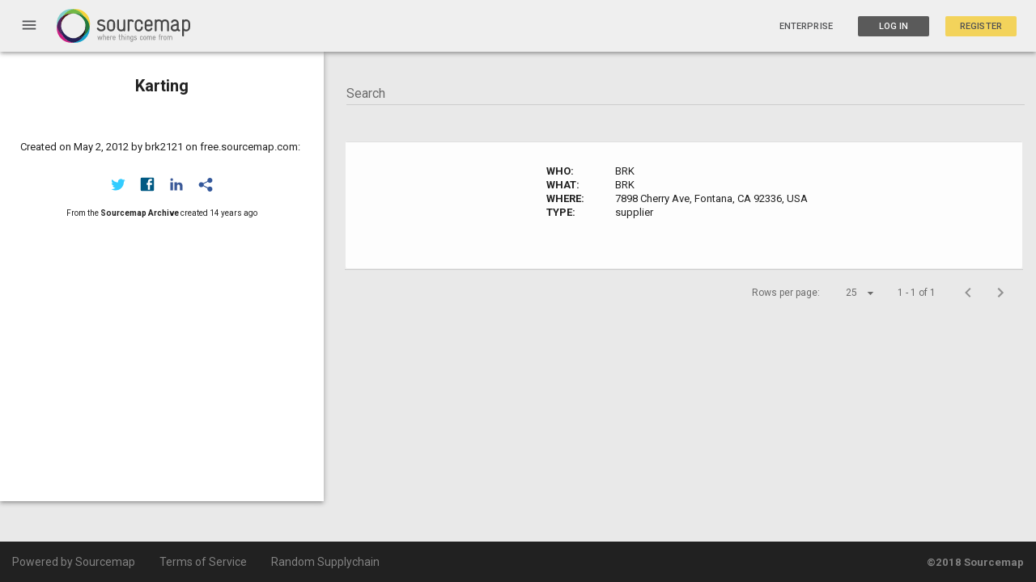

--- FILE ---
content_type: text/css; charset=UTF-8
request_url: https://open.sourcemap.com/modules/users/client/css/admin.css?v=a658168c501a0c7c5282bc727526c0e75c010fd5
body_size: 1074
content:
#admin-views md-divider {
  padding: 0px; }

#admin-views .tab .md-toolbar-tools {
  font-size: 12px;
  color: black;
  text-transform: uppercase;
  max-height: 100px; }

#admin-views .tab .list-item {
  cursor: pointer; }
  #admin-views .tab .list-item .close-btn {
    right: 5px;
    position: absolute;
    padding: 0;
    z-index: 10;
    height: 18px;
    border: none;
    background: transparent; }
    #admin-views .tab .list-item .close-btn .icon {
      font-size: 18px; }

#admin-views .maps-list {
  height: 500px;
  border: 1px solid #D6D6D6;
  overflow: scroll;
  padding: 0px 30px;
  border-radius: 3px;
  background-color: #e9e9e9; }
  #admin-views .maps-list md-list-item.md-3-line {
    min-height: 48px; }

#admin-views .row-btn {
  color: #ADB0B5; }
  #admin-views .row-btn:hover {
    color: #515254; }

#admin-views .position-absolute {
  position: absolute; }

#admin-views .position-relative {
  position: relative; }

#admin-views .add-password .center {
  top: 0;
  bottom: 0; }

.cross-btn {
  position: absolute;
  height: 10px;
  margin-top: 10px;
  color: #ADB0B5; }
  .cross-btn:hover {
    color: #515254; }

md-table-pagination .label {
  font-size: 12px !important;
  color: rgba(0, 0, 0, 0.54) !important; }

md-table-container .clickable-td {
  cursor: pointer; }
  md-table-container .clickable-td:hover {
    background: #efefef; }

.admin-carousel md-card {
  max-width: 300px; }

.admin-carousel md-select-menu {
  max-width: 400px; }

.activity-search {
  margin-top: 40px; }

.admin-sidenav {
  min-width: 80px !important;
  width: 80px;
  max-width: 320px !important; }

.selectdemoSelectHeader .demo-header-searchbox {
  border: none;
  outline: none;
  height: 100%;
  width: 100%;
  padding: 0; }

.selectdemoSelectHeader .demo-select-header {
  box-shadow: 0 1px 0 0 rgba(0, 0, 0, 0.1), 0 0 0 0 rgba(0, 0, 0, 0.14), 0 0 0 0 rgba(0, 0, 0, 0.12);
  padding-left: 10.667px;
  height: 48px;
  cursor: pointer;
  position: relative;
  display: -ms-flexbox;
  display: flex;
  -ms-flex-align: center;
      align-items: center;
  width: auto; }

.selectdemoSelectHeader md-content._md {
  max-height: 240px; }

.admin-icon {
  width: 24px;
  margin: 14px 28px !important; }

.list-admin {
  border: none; }

.sidenav-link {
  text-decoration: none;
  display: -ms-flexbox;
  display: flex; }

.admin-expand-icon {
  margin: 14px 30px 14px 20px !important; }

.chart-number {
  font-size: 36px; }

.sidebar-button {
  padding: 0;
  margin: 0; }

.sidebar-list {
  padding: 0 !important; }

.sidebar-text {
  margin-top: 13px; }

.refresh-icon {
  margin-top: 24px;
  margin-left: 12px; }

.latest-map-image {
  height: 100px; }

.admin-card-title {
  max-height: 19px; }

.c3-axis-y-label, .c3-axis-y2-label {
  font-size: 12px; }

.c3-line {
  stroke-width: 2px; }

.newUserChartTitle {
  max-height: 80px; }

.adminUserCardTitle {
  margin-left: 20px; }

.adminUserCardImage {
  border-radius: 100%;
  width: 120px;
  height: 120px;
  background-color: #ECECEC; }

.listNameContainer {
  margin-left: 30px;
  position: relative;
  top: 50%;
  transform: translateY(-50%); }

.adminUserCard {
  background-color: #ECECEC; }

.adminUserLink {
  text-decoration: none;
  display: -ms-flexbox;
  display: flex;
  -ms-flex-align: start;
      align-items: flex-start;
  color: inherit; }


--- FILE ---
content_type: application/javascript; charset=UTF-8
request_url: https://open.sourcemap.com/lib/mapbox.js/mapbox.uncompressed.js?v=a658168c501a0c7c5282bc727526c0e75c010fd5
body_size: 244287
content:
(function e(t,n,r){function s(o,u){if(!n[o]){if(!t[o]){var a=typeof require=="function"&&require;if(!u&&a)return a(o,!0);if(i)return i(o,!0);var f=new Error("Cannot find module '"+o+"'");throw f.code="MODULE_NOT_FOUND",f}var l=n[o]={exports:{}};t[o][0].call(l.exports,function(e){var n=t[o][1][e];return s(n?n:e)},l,l.exports,e,t,n,r)}return n[o].exports}var i=typeof require=="function"&&require;for(var o=0;o<r.length;o++)s(r[o]);return s})({1:[function(require,module,exports){
function corslite(url, callback, cors) {
    var sent = false;

    if (typeof window.XMLHttpRequest === 'undefined') {
        return callback(Error('Browser not supported'));
    }

    if (typeof cors === 'undefined') {
        var m = url.match(/^\s*https?:\/\/[^\/]*/);
        cors = m && (m[0] !== location.protocol + '//' + location.domain +
                (location.port ? ':' + location.port : ''));
    }

    var x = new window.XMLHttpRequest();

    function isSuccessful(status) {
        return status >= 200 && status < 300 || status === 304;
    }

    if (cors && !('withCredentials' in x)) {
        // IE8-9
        x = new window.XDomainRequest();

        // Ensure callback is never called synchronously, i.e., before
        // x.send() returns (this has been observed in the wild).
        // See https://github.com/mapbox/mapbox.js/issues/472
        var original = callback;
        callback = function() {
            if (sent) {
                original.apply(this, arguments);
            } else {
                var that = this, args = arguments;
                setTimeout(function() {
                    original.apply(that, args);
                }, 0);
            }
        }
    }

    function loaded() {
        if (
            // XDomainRequest
            x.status === undefined ||
            // modern browsers
            isSuccessful(x.status)) callback.call(x, null, x);
        else callback.call(x, x, null);
    }

    // Both `onreadystatechange` and `onload` can fire. `onreadystatechange`
    // has [been supported for longer](http://stackoverflow.com/a/9181508/229001).
    if ('onload' in x) {
        x.onload = loaded;
    } else {
        x.onreadystatechange = function readystate() {
            if (x.readyState === 4) {
                loaded();
            }
        };
    }

    // Call the callback with the XMLHttpRequest object as an error and prevent
    // it from ever being called again by reassigning it to `noop`
    x.onerror = function error(evt) {
        // XDomainRequest provides no evt parameter
        callback.call(this, evt || true, null);
        callback = function() { };
    };

    // IE9 must have onprogress be set to a unique function.
    x.onprogress = function() { };

    x.ontimeout = function(evt) {
        callback.call(this, evt, null);
        callback = function() { };
    };

    x.onabort = function(evt) {
        callback.call(this, evt, null);
        callback = function() { };
    };

    // GET is the only supported HTTP Verb by XDomainRequest and is the
    // only one supported here.
    x.open('GET', url, true);

    // Send the request. Sending data is not supported.
    x.send(null);
    sent = true;

    return x;
}

if (typeof module !== 'undefined') module.exports = corslite;

},{}],2:[function(require,module,exports){
module.exports = Array.isArray || function (arr) {
  return Object.prototype.toString.call(arr) == '[object Array]';
};

},{}],3:[function(require,module,exports){
/*
 Leaflet, a JavaScript library for mobile-friendly interactive maps. http://leafletjs.com
 (c) 2010-2013, Vladimir Agafonkin
 (c) 2010-2011, CloudMade
*/
(function (window, document, undefined) {
var oldL = window.L,
    L = {};

L.version = '0.7.7';

// define Leaflet for Node module pattern loaders, including Browserify
if (typeof module === 'object' && typeof module.exports === 'object') {
	module.exports = L;

// define Leaflet as an AMD module
} else if (typeof define === 'function' && define.amd) {
	define(L);
}

// define Leaflet as a global L variable, saving the original L to restore later if needed

L.noConflict = function () {
	window.L = oldL;
	return this;
};

window.L = L;


/*
 * L.Util contains various utility functions used throughout Leaflet code.
 */

L.Util = {
	extend: function (dest) { // (Object[, Object, ...]) ->
		var sources = Array.prototype.slice.call(arguments, 1),
		    i, j, len, src;

		for (j = 0, len = sources.length; j < len; j++) {
			src = sources[j] || {};
			for (i in src) {
				if (src.hasOwnProperty(i)) {
					dest[i] = src[i];
				}
			}
		}
		return dest;
	},

	bind: function (fn, obj) { // (Function, Object) -> Function
		var args = arguments.length > 2 ? Array.prototype.slice.call(arguments, 2) : null;
		return function () {
			return fn.apply(obj, args || arguments);
		};
	},

	stamp: (function () {
		var lastId = 0,
		    key = '_leaflet_id';
		return function (obj) {
			obj[key] = obj[key] || ++lastId;
			return obj[key];
		};
	}()),

	invokeEach: function (obj, method, context) {
		var i, args;

		if (typeof obj === 'object') {
			args = Array.prototype.slice.call(arguments, 3);

			for (i in obj) {
				method.apply(context, [i, obj[i]].concat(args));
			}
			return true;
		}

		return false;
	},

	limitExecByInterval: function (fn, time, context) {
		var lock, execOnUnlock;

		return function wrapperFn() {
			var args = arguments;

			if (lock) {
				execOnUnlock = true;
				return;
			}

			lock = true;

			setTimeout(function () {
				lock = false;

				if (execOnUnlock) {
					wrapperFn.apply(context, args);
					execOnUnlock = false;
				}
			}, time);

			fn.apply(context, args);
		};
	},

	falseFn: function () {
		return false;
	},

	formatNum: function (num, digits) {
		var pow = Math.pow(10, digits || 5);
		return Math.round(num * pow) / pow;
	},

	trim: function (str) {
		return str.trim ? str.trim() : str.replace(/^\s+|\s+$/g, '');
	},

	splitWords: function (str) {
		return L.Util.trim(str).split(/\s+/);
	},

	setOptions: function (obj, options) {
		obj.options = L.extend({}, obj.options, options);
		return obj.options;
	},

	getParamString: function (obj, existingUrl, uppercase) {
		var params = [];
		for (var i in obj) {
			params.push(encodeURIComponent(uppercase ? i.toUpperCase() : i) + '=' + encodeURIComponent(obj[i]));
		}
		return ((!existingUrl || existingUrl.indexOf('?') === -1) ? '?' : '&') + params.join('&');
	},
	template: function (str, data) {
		return str.replace(/\{ *([\w_]+) *\}/g, function (str, key) {
			var value = data[key];
			if (value === undefined) {
				throw new Error('No value provided for variable ' + str);
			} else if (typeof value === 'function') {
				value = value(data);
			}
			return value;
		});
	},

	isArray: Array.isArray || function (obj) {
		return (Object.prototype.toString.call(obj) === '[object Array]');
	},

	emptyImageUrl: '[data-uri]'
};

(function () {

	// inspired by http://paulirish.com/2011/requestanimationframe-for-smart-animating/

	function getPrefixed(name) {
		var i, fn,
		    prefixes = ['webkit', 'moz', 'o', 'ms'];

		for (i = 0; i < prefixes.length && !fn; i++) {
			fn = window[prefixes[i] + name];
		}

		return fn;
	}

	var lastTime = 0;

	function timeoutDefer(fn) {
		var time = +new Date(),
		    timeToCall = Math.max(0, 16 - (time - lastTime));

		lastTime = time + timeToCall;
		return window.setTimeout(fn, timeToCall);
	}

	var requestFn = window.requestAnimationFrame ||
	        getPrefixed('RequestAnimationFrame') || timeoutDefer;

	var cancelFn = window.cancelAnimationFrame ||
	        getPrefixed('CancelAnimationFrame') ||
	        getPrefixed('CancelRequestAnimationFrame') ||
	        function (id) { window.clearTimeout(id); };


	L.Util.requestAnimFrame = function (fn, context, immediate, element) {
		fn = L.bind(fn, context);

		if (immediate && requestFn === timeoutDefer) {
			fn();
		} else {
			return requestFn.call(window, fn, element);
		}
	};

	L.Util.cancelAnimFrame = function (id) {
		if (id) {
			cancelFn.call(window, id);
		}
	};

}());

// shortcuts for most used utility functions
L.extend = L.Util.extend;
L.bind = L.Util.bind;
L.stamp = L.Util.stamp;
L.setOptions = L.Util.setOptions;


/*
 * L.Class powers the OOP facilities of the library.
 * Thanks to John Resig and Dean Edwards for inspiration!
 */

L.Class = function () {};

L.Class.extend = function (props) {

	// extended class with the new prototype
	var NewClass = function () {

		// call the constructor
		if (this.initialize) {
			this.initialize.apply(this, arguments);
		}

		// call all constructor hooks
		if (this._initHooks) {
			this.callInitHooks();
		}
	};

	// instantiate class without calling constructor
	var F = function () {};
	F.prototype = this.prototype;

	var proto = new F();
	proto.constructor = NewClass;

	NewClass.prototype = proto;

	//inherit parent's statics
	for (var i in this) {
		if (this.hasOwnProperty(i) && i !== 'prototype') {
			NewClass[i] = this[i];
		}
	}

	// mix static properties into the class
	if (props.statics) {
		L.extend(NewClass, props.statics);
		delete props.statics;
	}

	// mix includes into the prototype
	if (props.includes) {
		L.Util.extend.apply(null, [proto].concat(props.includes));
		delete props.includes;
	}

	// merge options
	if (props.options && proto.options) {
		props.options = L.extend({}, proto.options, props.options);
	}

	// mix given properties into the prototype
	L.extend(proto, props);

	proto._initHooks = [];

	var parent = this;
	// jshint camelcase: false
	NewClass.__super__ = parent.prototype;

	// add method for calling all hooks
	proto.callInitHooks = function () {

		if (this._initHooksCalled) { return; }

		if (parent.prototype.callInitHooks) {
			parent.prototype.callInitHooks.call(this);
		}

		this._initHooksCalled = true;

		for (var i = 0, len = proto._initHooks.length; i < len; i++) {
			proto._initHooks[i].call(this);
		}
	};

	return NewClass;
};


// method for adding properties to prototype
L.Class.include = function (props) {
	L.extend(this.prototype, props);
};

// merge new default options to the Class
L.Class.mergeOptions = function (options) {
	L.extend(this.prototype.options, options);
};

// add a constructor hook
L.Class.addInitHook = function (fn) { // (Function) || (String, args...)
	var args = Array.prototype.slice.call(arguments, 1);

	var init = typeof fn === 'function' ? fn : function () {
		this[fn].apply(this, args);
	};

	this.prototype._initHooks = this.prototype._initHooks || [];
	this.prototype._initHooks.push(init);
};


/*
 * L.Mixin.Events is used to add custom events functionality to Leaflet classes.
 */

var eventsKey = '_leaflet_events';

L.Mixin = {};

L.Mixin.Events = {

	addEventListener: function (types, fn, context) { // (String, Function[, Object]) or (Object[, Object])

		// types can be a map of types/handlers
		if (L.Util.invokeEach(types, this.addEventListener, this, fn, context)) { return this; }

		var events = this[eventsKey] = this[eventsKey] || {},
		    contextId = context && context !== this && L.stamp(context),
		    i, len, event, type, indexKey, indexLenKey, typeIndex;

		// types can be a string of space-separated words
		types = L.Util.splitWords(types);

		for (i = 0, len = types.length; i < len; i++) {
			event = {
				action: fn,
				context: context || this
			};
			type = types[i];

			if (contextId) {
				// store listeners of a particular context in a separate hash (if it has an id)
				// gives a major performance boost when removing thousands of map layers

				indexKey = type + '_idx';
				indexLenKey = indexKey + '_len';

				typeIndex = events[indexKey] = events[indexKey] || {};

				if (!typeIndex[contextId]) {
					typeIndex[contextId] = [];

					// keep track of the number of keys in the index to quickly check if it's empty
					events[indexLenKey] = (events[indexLenKey] || 0) + 1;
				}

				typeIndex[contextId].push(event);


			} else {
				events[type] = events[type] || [];
				events[type].push(event);
			}
		}

		return this;
	},

	hasEventListeners: function (type) { // (String) -> Boolean
		var events = this[eventsKey];
		return !!events && ((type in events && events[type].length > 0) ||
		                    (type + '_idx' in events && events[type + '_idx_len'] > 0));
	},

	removeEventListener: function (types, fn, context) { // ([String, Function, Object]) or (Object[, Object])

		if (!this[eventsKey]) {
			return this;
		}

		if (!types) {
			return this.clearAllEventListeners();
		}

		if (L.Util.invokeEach(types, this.removeEventListener, this, fn, context)) { return this; }

		var events = this[eventsKey],
		    contextId = context && context !== this && L.stamp(context),
		    i, len, type, listeners, j, indexKey, indexLenKey, typeIndex, removed;

		types = L.Util.splitWords(types);

		for (i = 0, len = types.length; i < len; i++) {
			type = types[i];
			indexKey = type + '_idx';
			indexLenKey = indexKey + '_len';

			typeIndex = events[indexKey];

			if (!fn) {
				// clear all listeners for a type if function isn't specified
				delete events[type];
				delete events[indexKey];
				delete events[indexLenKey];

			} else {
				listeners = contextId && typeIndex ? typeIndex[contextId] : events[type];

				if (listeners) {
					for (j = listeners.length - 1; j >= 0; j--) {
						if ((listeners[j].action === fn) && (!context || (listeners[j].context === context))) {
							removed = listeners.splice(j, 1);
							// set the old action to a no-op, because it is possible
							// that the listener is being iterated over as part of a dispatch
							removed[0].action = L.Util.falseFn;
						}
					}

					if (context && typeIndex && (listeners.length === 0)) {
						delete typeIndex[contextId];
						events[indexLenKey]--;
					}
				}
			}
		}

		return this;
	},

	clearAllEventListeners: function () {
		delete this[eventsKey];
		return this;
	},

	fireEvent: function (type, data) { // (String[, Object])
		if (!this.hasEventListeners(type)) {
			return this;
		}

		var event = L.Util.extend({}, data, { type: type, target: this });

		var events = this[eventsKey],
		    listeners, i, len, typeIndex, contextId;

		if (events[type]) {
			// make sure adding/removing listeners inside other listeners won't cause infinite loop
			listeners = events[type].slice();

			for (i = 0, len = listeners.length; i < len; i++) {
				listeners[i].action.call(listeners[i].context, event);
			}
		}

		// fire event for the context-indexed listeners as well
		typeIndex = events[type + '_idx'];

		for (contextId in typeIndex) {
			listeners = typeIndex[contextId].slice();

			if (listeners) {
				for (i = 0, len = listeners.length; i < len; i++) {
					listeners[i].action.call(listeners[i].context, event);
				}
			}
		}

		return this;
	},

	addOneTimeEventListener: function (types, fn, context) {

		if (L.Util.invokeEach(types, this.addOneTimeEventListener, this, fn, context)) { return this; }

		var handler = L.bind(function () {
			this
			    .removeEventListener(types, fn, context)
			    .removeEventListener(types, handler, context);
		}, this);

		return this
		    .addEventListener(types, fn, context)
		    .addEventListener(types, handler, context);
	}
};

L.Mixin.Events.on = L.Mixin.Events.addEventListener;
L.Mixin.Events.off = L.Mixin.Events.removeEventListener;
L.Mixin.Events.once = L.Mixin.Events.addOneTimeEventListener;
L.Mixin.Events.fire = L.Mixin.Events.fireEvent;


/*
 * L.Browser handles different browser and feature detections for internal Leaflet use.
 */

(function () {

	var ie = 'ActiveXObject' in window,
		ielt9 = ie && !document.addEventListener,

	    // terrible browser detection to work around Safari / iOS / Android browser bugs
	    ua = navigator.userAgent.toLowerCase(),
	    webkit = ua.indexOf('webkit') !== -1,
	    chrome = ua.indexOf('chrome') !== -1,
	    phantomjs = ua.indexOf('phantom') !== -1,
	    android = ua.indexOf('android') !== -1,
	    android23 = ua.search('android [23]') !== -1,
		gecko = ua.indexOf('gecko') !== -1,

	    mobile = typeof orientation !== undefined + '',
	    msPointer = !window.PointerEvent && window.MSPointerEvent,
		pointer = (window.PointerEvent && window.navigator.pointerEnabled) ||
				  msPointer,
	    retina = ('devicePixelRatio' in window && window.devicePixelRatio > 1) ||
	             ('matchMedia' in window && window.matchMedia('(min-resolution:144dpi)') &&
	              window.matchMedia('(min-resolution:144dpi)').matches),

	    doc = document.documentElement,
	    ie3d = ie && ('transition' in doc.style),
	    webkit3d = ('WebKitCSSMatrix' in window) && ('m11' in new window.WebKitCSSMatrix()) && !android23,
	    gecko3d = 'MozPerspective' in doc.style,
	    opera3d = 'OTransition' in doc.style,
	    any3d = !window.L_DISABLE_3D && (ie3d || webkit3d || gecko3d || opera3d) && !phantomjs;

	var touch = !window.L_NO_TOUCH && !phantomjs && (pointer || 'ontouchstart' in window ||
		(window.DocumentTouch && document instanceof window.DocumentTouch));

	L.Browser = {
		ie: ie,
		ielt9: ielt9,
		webkit: webkit,
		gecko: gecko && !webkit && !window.opera && !ie,

		android: android,
		android23: android23,

		chrome: chrome,

		ie3d: ie3d,
		webkit3d: webkit3d,
		gecko3d: gecko3d,
		opera3d: opera3d,
		any3d: any3d,

		mobile: mobile,
		mobileWebkit: mobile && webkit,
		mobileWebkit3d: mobile && webkit3d,
		mobileOpera: mobile && window.opera,

		touch: touch,
		msPointer: msPointer,
		pointer: pointer,

		retina: retina
	};

}());


/*
 * L.Point represents a point with x and y coordinates.
 */

L.Point = function (/*Number*/ x, /*Number*/ y, /*Boolean*/ round) {
	this.x = (round ? Math.round(x) : x);
	this.y = (round ? Math.round(y) : y);
};

L.Point.prototype = {

	clone: function () {
		return new L.Point(this.x, this.y);
	},

	// non-destructive, returns a new point
	add: function (point) {
		return this.clone()._add(L.point(point));
	},

	// destructive, used directly for performance in situations where it's safe to modify existing point
	_add: function (point) {
		this.x += point.x;
		this.y += point.y;
		return this;
	},

	subtract: function (point) {
		return this.clone()._subtract(L.point(point));
	},

	_subtract: function (point) {
		this.x -= point.x;
		this.y -= point.y;
		return this;
	},

	divideBy: function (num) {
		return this.clone()._divideBy(num);
	},

	_divideBy: function (num) {
		this.x /= num;
		this.y /= num;
		return this;
	},

	multiplyBy: function (num) {
		return this.clone()._multiplyBy(num);
	},

	_multiplyBy: function (num) {
		this.x *= num;
		this.y *= num;
		return this;
	},

	round: function () {
		return this.clone()._round();
	},

	_round: function () {
		this.x = Math.round(this.x);
		this.y = Math.round(this.y);
		return this;
	},

	floor: function () {
		return this.clone()._floor();
	},

	_floor: function () {
		this.x = Math.floor(this.x);
		this.y = Math.floor(this.y);
		return this;
	},

	distanceTo: function (point) {
		point = L.point(point);

		var x = point.x - this.x,
		    y = point.y - this.y;

		return Math.sqrt(x * x + y * y);
	},

	equals: function (point) {
		point = L.point(point);

		return point.x === this.x &&
		       point.y === this.y;
	},

	contains: function (point) {
		point = L.point(point);

		return Math.abs(point.x) <= Math.abs(this.x) &&
		       Math.abs(point.y) <= Math.abs(this.y);
	},

	toString: function () {
		return 'Point(' +
		        L.Util.formatNum(this.x) + ', ' +
		        L.Util.formatNum(this.y) + ')';
	}
};

L.point = function (x, y, round) {
	if (x instanceof L.Point) {
		return x;
	}
	if (L.Util.isArray(x)) {
		return new L.Point(x[0], x[1]);
	}
	if (x === undefined || x === null) {
		return x;
	}
	return new L.Point(x, y, round);
};


/*
 * L.Bounds represents a rectangular area on the screen in pixel coordinates.
 */

L.Bounds = function (a, b) { //(Point, Point) or Point[]
	if (!a) { return; }

	var points = b ? [a, b] : a;

	for (var i = 0, len = points.length; i < len; i++) {
		this.extend(points[i]);
	}
};

L.Bounds.prototype = {
	// extend the bounds to contain the given point
	extend: function (point) { // (Point)
		point = L.point(point);

		if (!this.min && !this.max) {
			this.min = point.clone();
			this.max = point.clone();
		} else {
			this.min.x = Math.min(point.x, this.min.x);
			this.max.x = Math.max(point.x, this.max.x);
			this.min.y = Math.min(point.y, this.min.y);
			this.max.y = Math.max(point.y, this.max.y);
		}
		return this;
	},

	getCenter: function (round) { // (Boolean) -> Point
		return new L.Point(
		        (this.min.x + this.max.x) / 2,
		        (this.min.y + this.max.y) / 2, round);
	},

	getBottomLeft: function () { // -> Point
		return new L.Point(this.min.x, this.max.y);
	},

	getTopRight: function () { // -> Point
		return new L.Point(this.max.x, this.min.y);
	},

	getSize: function () {
		return this.max.subtract(this.min);
	},

	contains: function (obj) { // (Bounds) or (Point) -> Boolean
		var min, max;

		if (typeof obj[0] === 'number' || obj instanceof L.Point) {
			obj = L.point(obj);
		} else {
			obj = L.bounds(obj);
		}

		if (obj instanceof L.Bounds) {
			min = obj.min;
			max = obj.max;
		} else {
			min = max = obj;
		}

		return (min.x >= this.min.x) &&
		       (max.x <= this.max.x) &&
		       (min.y >= this.min.y) &&
		       (max.y <= this.max.y);
	},

	intersects: function (bounds) { // (Bounds) -> Boolean
		bounds = L.bounds(bounds);

		var min = this.min,
		    max = this.max,
		    min2 = bounds.min,
		    max2 = bounds.max,
		    xIntersects = (max2.x >= min.x) && (min2.x <= max.x),
		    yIntersects = (max2.y >= min.y) && (min2.y <= max.y);

		return xIntersects && yIntersects;
	},

	isValid: function () {
		return !!(this.min && this.max);
	}
};

L.bounds = function (a, b) { // (Bounds) or (Point, Point) or (Point[])
	if (!a || a instanceof L.Bounds) {
		return a;
	}
	return new L.Bounds(a, b);
};


/*
 * L.Transformation is an utility class to perform simple point transformations through a 2d-matrix.
 */

L.Transformation = function (a, b, c, d) {
	this._a = a;
	this._b = b;
	this._c = c;
	this._d = d;
};

L.Transformation.prototype = {
	transform: function (point, scale) { // (Point, Number) -> Point
		return this._transform(point.clone(), scale);
	},

	// destructive transform (faster)
	_transform: function (point, scale) {
		scale = scale || 1;
		point.x = scale * (this._a * point.x + this._b);
		point.y = scale * (this._c * point.y + this._d);
		return point;
	},

	untransform: function (point, scale) {
		scale = scale || 1;
		return new L.Point(
		        (point.x / scale - this._b) / this._a,
		        (point.y / scale - this._d) / this._c);
	}
};


/*
 * L.DomUtil contains various utility functions for working with DOM.
 */

L.DomUtil = {
	get: function (id) {
		return (typeof id === 'string' ? document.getElementById(id) : id);
	},

	getStyle: function (el, style) {

		var value = el.style[style];

		if (!value && el.currentStyle) {
			value = el.currentStyle[style];
		}

		if ((!value || value === 'auto') && document.defaultView) {
			var css = document.defaultView.getComputedStyle(el, null);
			value = css ? css[style] : null;
		}

		return value === 'auto' ? null : value;
	},

	getViewportOffset: function (element) {

		var top = 0,
		    left = 0,
		    el = element,
		    docBody = document.body,
		    docEl = document.documentElement,
		    pos;

		do {
			top  += el.offsetTop  || 0;
			left += el.offsetLeft || 0;

			//add borders
			top += parseInt(L.DomUtil.getStyle(el, 'borderTopWidth'), 10) || 0;
			left += parseInt(L.DomUtil.getStyle(el, 'borderLeftWidth'), 10) || 0;

			pos = L.DomUtil.getStyle(el, 'position');

			if (el.offsetParent === docBody && pos === 'absolute') { break; }

			if (pos === 'fixed') {
				top  += docBody.scrollTop  || docEl.scrollTop  || 0;
				left += docBody.scrollLeft || docEl.scrollLeft || 0;
				break;
			}

			if (pos === 'relative' && !el.offsetLeft) {
				var width = L.DomUtil.getStyle(el, 'width'),
				    maxWidth = L.DomUtil.getStyle(el, 'max-width'),
				    r = el.getBoundingClientRect();

				if (width !== 'none' || maxWidth !== 'none') {
					left += r.left + el.clientLeft;
				}

				//calculate full y offset since we're breaking out of the loop
				top += r.top + (docBody.scrollTop  || docEl.scrollTop  || 0);

				break;
			}

			el = el.offsetParent;

		} while (el);

		el = element;

		do {
			if (el === docBody) { break; }

			top  -= el.scrollTop  || 0;
			left -= el.scrollLeft || 0;

			el = el.parentNode;
		} while (el);

		return new L.Point(left, top);
	},

	documentIsLtr: function () {
		if (!L.DomUtil._docIsLtrCached) {
			L.DomUtil._docIsLtrCached = true;
			L.DomUtil._docIsLtr = L.DomUtil.getStyle(document.body, 'direction') === 'ltr';
		}
		return L.DomUtil._docIsLtr;
	},

	create: function (tagName, className, container) {

		var el = document.createElement(tagName);
		el.className = className;

		if (container) {
			container.appendChild(el);
		}

		return el;
	},

	hasClass: function (el, name) {
		if (el.classList !== undefined) {
			return el.classList.contains(name);
		}
		var className = L.DomUtil._getClass(el);
		return className.length > 0 && new RegExp('(^|\\s)' + name + '(\\s|$)').test(className);
	},

	addClass: function (el, name) {
		if (el.classList !== undefined) {
			var classes = L.Util.splitWords(name);
			for (var i = 0, len = classes.length; i < len; i++) {
				el.classList.add(classes[i]);
			}
		} else if (!L.DomUtil.hasClass(el, name)) {
			var className = L.DomUtil._getClass(el);
			L.DomUtil._setClass(el, (className ? className + ' ' : '') + name);
		}
	},

	removeClass: function (el, name) {
		if (el.classList !== undefined) {
			el.classList.remove(name);
		} else {
			L.DomUtil._setClass(el, L.Util.trim((' ' + L.DomUtil._getClass(el) + ' ').replace(' ' + name + ' ', ' ')));
		}
	},

	_setClass: function (el, name) {
		if (el.className.baseVal === undefined) {
			el.className = name;
		} else {
			// in case of SVG element
			el.className.baseVal = name;
		}
	},

	_getClass: function (el) {
		return el.className.baseVal === undefined ? el.className : el.className.baseVal;
	},

	setOpacity: function (el, value) {

		if ('opacity' in el.style) {
			el.style.opacity = value;

		} else if ('filter' in el.style) {

			var filter = false,
			    filterName = 'DXImageTransform.Microsoft.Alpha';

			// filters collection throws an error if we try to retrieve a filter that doesn't exist
			try {
				filter = el.filters.item(filterName);
			} catch (e) {
				// don't set opacity to 1 if we haven't already set an opacity,
				// it isn't needed and breaks transparent pngs.
				if (value === 1) { return; }
			}

			value = Math.round(value * 100);

			if (filter) {
				filter.Enabled = (value !== 100);
				filter.Opacity = value;
			} else {
				el.style.filter += ' progid:' + filterName + '(opacity=' + value + ')';
			}
		}
	},

	testProp: function (props) {

		var style = document.documentElement.style;

		for (var i = 0; i < props.length; i++) {
			if (props[i] in style) {
				return props[i];
			}
		}
		return false;
	},

	getTranslateString: function (point) {
		// on WebKit browsers (Chrome/Safari/iOS Safari/Android) using translate3d instead of translate
		// makes animation smoother as it ensures HW accel is used. Firefox 13 doesn't care
		// (same speed either way), Opera 12 doesn't support translate3d

		var is3d = L.Browser.webkit3d,
		    open = 'translate' + (is3d ? '3d' : '') + '(',
		    close = (is3d ? ',0' : '') + ')';

		return open + point.x + 'px,' + point.y + 'px' + close;
	},

	getScaleString: function (scale, origin) {

		var preTranslateStr = L.DomUtil.getTranslateString(origin.add(origin.multiplyBy(-1 * scale))),
		    scaleStr = ' scale(' + scale + ') ';

		return preTranslateStr + scaleStr;
	},

	setPosition: function (el, point, disable3D) { // (HTMLElement, Point[, Boolean])

		// jshint camelcase: false
		el._leaflet_pos = point;

		if (!disable3D && L.Browser.any3d) {
			el.style[L.DomUtil.TRANSFORM] =  L.DomUtil.getTranslateString(point);
		} else {
			el.style.left = point.x + 'px';
			el.style.top = point.y + 'px';
		}
	},

	getPosition: function (el) {
		// this method is only used for elements previously positioned using setPosition,
		// so it's safe to cache the position for performance

		// jshint camelcase: false
		return el._leaflet_pos;
	}
};


// prefix style property names

L.DomUtil.TRANSFORM = L.DomUtil.testProp(
        ['transform', 'WebkitTransform', 'OTransform', 'MozTransform', 'msTransform']);

// webkitTransition comes first because some browser versions that drop vendor prefix don't do
// the same for the transitionend event, in particular the Android 4.1 stock browser

L.DomUtil.TRANSITION = L.DomUtil.testProp(
        ['webkitTransition', 'transition', 'OTransition', 'MozTransition', 'msTransition']);

L.DomUtil.TRANSITION_END =
        L.DomUtil.TRANSITION === 'webkitTransition' || L.DomUtil.TRANSITION === 'OTransition' ?
        L.DomUtil.TRANSITION + 'End' : 'transitionend';

(function () {
    if ('onselectstart' in document) {
        L.extend(L.DomUtil, {
            disableTextSelection: function () {
                L.DomEvent.on(window, 'selectstart', L.DomEvent.preventDefault);
            },

            enableTextSelection: function () {
                L.DomEvent.off(window, 'selectstart', L.DomEvent.preventDefault);
            }
        });
    } else {
        var userSelectProperty = L.DomUtil.testProp(
            ['userSelect', 'WebkitUserSelect', 'OUserSelect', 'MozUserSelect', 'msUserSelect']);

        L.extend(L.DomUtil, {
            disableTextSelection: function () {
                if (userSelectProperty) {
                    var style = document.documentElement.style;
                    this._userSelect = style[userSelectProperty];
                    style[userSelectProperty] = 'none';
                }
            },

            enableTextSelection: function () {
                if (userSelectProperty) {
                    document.documentElement.style[userSelectProperty] = this._userSelect;
                    delete this._userSelect;
                }
            }
        });
    }

	L.extend(L.DomUtil, {
		disableImageDrag: function () {
			L.DomEvent.on(window, 'dragstart', L.DomEvent.preventDefault);
		},

		enableImageDrag: function () {
			L.DomEvent.off(window, 'dragstart', L.DomEvent.preventDefault);
		}
	});
})();


/*
 * L.LatLng represents a geographical point with latitude and longitude coordinates.
 */

L.LatLng = function (lat, lng, alt) { // (Number, Number, Number)
	lat = parseFloat(lat);
	lng = parseFloat(lng);

	if (isNaN(lat) || isNaN(lng)) {
		throw new Error('Invalid LatLng object: (' + lat + ', ' + lng + ')');
	}

	this.lat = lat;
	this.lng = lng;

	if (alt !== undefined) {
		this.alt = parseFloat(alt);
	}
};

L.extend(L.LatLng, {
	DEG_TO_RAD: Math.PI / 180,
	RAD_TO_DEG: 180 / Math.PI,
	MAX_MARGIN: 1.0E-9 // max margin of error for the "equals" check
});

L.LatLng.prototype = {
	equals: function (obj) { // (LatLng) -> Boolean
		if (!obj) { return false; }

		obj = L.latLng(obj);

		var margin = Math.max(
		        Math.abs(this.lat - obj.lat),
		        Math.abs(this.lng - obj.lng));

		return margin <= L.LatLng.MAX_MARGIN;
	},

	toString: function (precision) { // (Number) -> String
		return 'LatLng(' +
		        L.Util.formatNum(this.lat, precision) + ', ' +
		        L.Util.formatNum(this.lng, precision) + ')';
	},

	// Haversine distance formula, see http://en.wikipedia.org/wiki/Haversine_formula
	// TODO move to projection code, LatLng shouldn't know about Earth
	distanceTo: function (other) { // (LatLng) -> Number
		other = L.latLng(other);

		var R = 6378137, // earth radius in meters
		    d2r = L.LatLng.DEG_TO_RAD,
		    dLat = (other.lat - this.lat) * d2r,
		    dLon = (other.lng - this.lng) * d2r,
		    lat1 = this.lat * d2r,
		    lat2 = other.lat * d2r,
		    sin1 = Math.sin(dLat / 2),
		    sin2 = Math.sin(dLon / 2);

		var a = sin1 * sin1 + sin2 * sin2 * Math.cos(lat1) * Math.cos(lat2);

		return R * 2 * Math.atan2(Math.sqrt(a), Math.sqrt(1 - a));
	},

	wrap: function (a, b) { // (Number, Number) -> LatLng
		var lng = this.lng;

		a = a || -180;
		b = b ||  180;

		lng = (lng + b) % (b - a) + (lng < a || lng === b ? b : a);

		return new L.LatLng(this.lat, lng);
	}
};

L.latLng = function (a, b) { // (LatLng) or ([Number, Number]) or (Number, Number)
	if (a instanceof L.LatLng) {
		return a;
	}
	if (L.Util.isArray(a)) {
		if (typeof a[0] === 'number' || typeof a[0] === 'string') {
			return new L.LatLng(a[0], a[1], a[2]);
		} else {
			return null;
		}
	}
	if (a === undefined || a === null) {
		return a;
	}
	if (typeof a === 'object' && 'lat' in a) {
		return new L.LatLng(a.lat, 'lng' in a ? a.lng : a.lon);
	}
	if (b === undefined) {
		return null;
	}
	return new L.LatLng(a, b);
};



/*
 * L.LatLngBounds represents a rectangular area on the map in geographical coordinates.
 */

L.LatLngBounds = function (southWest, northEast) { // (LatLng, LatLng) or (LatLng[])
	if (!southWest) { return; }

	var latlngs = northEast ? [southWest, northEast] : southWest;

	for (var i = 0, len = latlngs.length; i < len; i++) {
		this.extend(latlngs[i]);
	}
};

L.LatLngBounds.prototype = {
	// extend the bounds to contain the given point or bounds
	extend: function (obj) { // (LatLng) or (LatLngBounds)
		if (!obj) { return this; }

		var latLng = L.latLng(obj);
		if (latLng !== null) {
			obj = latLng;
		} else {
			obj = L.latLngBounds(obj);
		}

		if (obj instanceof L.LatLng) {
			if (!this._southWest && !this._northEast) {
				this._southWest = new L.LatLng(obj.lat, obj.lng);
				this._northEast = new L.LatLng(obj.lat, obj.lng);
			} else {
				this._southWest.lat = Math.min(obj.lat, this._southWest.lat);
				this._southWest.lng = Math.min(obj.lng, this._southWest.lng);

				this._northEast.lat = Math.max(obj.lat, this._northEast.lat);
				this._northEast.lng = Math.max(obj.lng, this._northEast.lng);
			}
		} else if (obj instanceof L.LatLngBounds) {
			this.extend(obj._southWest);
			this.extend(obj._northEast);
		}
		return this;
	},

	// extend the bounds by a percentage
	pad: function (bufferRatio) { // (Number) -> LatLngBounds
		var sw = this._southWest,
		    ne = this._northEast,
		    heightBuffer = Math.abs(sw.lat - ne.lat) * bufferRatio,
		    widthBuffer = Math.abs(sw.lng - ne.lng) * bufferRatio;

		return new L.LatLngBounds(
		        new L.LatLng(sw.lat - heightBuffer, sw.lng - widthBuffer),
		        new L.LatLng(ne.lat + heightBuffer, ne.lng + widthBuffer));
	},

	getCenter: function () { // -> LatLng
		return new L.LatLng(
		        (this._southWest.lat + this._northEast.lat) / 2,
		        (this._southWest.lng + this._northEast.lng) / 2);
	},

	getSouthWest: function () {
		return this._southWest;
	},

	getNorthEast: function () {
		return this._northEast;
	},

	getNorthWest: function () {
		return new L.LatLng(this.getNorth(), this.getWest());
	},

	getSouthEast: function () {
		return new L.LatLng(this.getSouth(), this.getEast());
	},

	getWest: function () {
		return this._southWest.lng;
	},

	getSouth: function () {
		return this._southWest.lat;
	},

	getEast: function () {
		return this._northEast.lng;
	},

	getNorth: function () {
		return this._northEast.lat;
	},

	contains: function (obj) { // (LatLngBounds) or (LatLng) -> Boolean
		if (typeof obj[0] === 'number' || obj instanceof L.LatLng) {
			obj = L.latLng(obj);
		} else {
			obj = L.latLngBounds(obj);
		}

		var sw = this._southWest,
		    ne = this._northEast,
		    sw2, ne2;

		if (obj instanceof L.LatLngBounds) {
			sw2 = obj.getSouthWest();
			ne2 = obj.getNorthEast();
		} else {
			sw2 = ne2 = obj;
		}

		return (sw2.lat >= sw.lat) && (ne2.lat <= ne.lat) &&
		       (sw2.lng >= sw.lng) && (ne2.lng <= ne.lng);
	},

	intersects: function (bounds) { // (LatLngBounds)
		bounds = L.latLngBounds(bounds);

		var sw = this._southWest,
		    ne = this._northEast,
		    sw2 = bounds.getSouthWest(),
		    ne2 = bounds.getNorthEast(),

		    latIntersects = (ne2.lat >= sw.lat) && (sw2.lat <= ne.lat),
		    lngIntersects = (ne2.lng >= sw.lng) && (sw2.lng <= ne.lng);

		return latIntersects && lngIntersects;
	},

	toBBoxString: function () {
		return [this.getWest(), this.getSouth(), this.getEast(), this.getNorth()].join(',');
	},

	equals: function (bounds) { // (LatLngBounds)
		if (!bounds) { return false; }

		bounds = L.latLngBounds(bounds);

		return this._southWest.equals(bounds.getSouthWest()) &&
		       this._northEast.equals(bounds.getNorthEast());
	},

	isValid: function () {
		return !!(this._southWest && this._northEast);
	}
};

//TODO International date line?

L.latLngBounds = function (a, b) { // (LatLngBounds) or (LatLng, LatLng)
	if (!a || a instanceof L.LatLngBounds) {
		return a;
	}
	return new L.LatLngBounds(a, b);
};


/*
 * L.Projection contains various geographical projections used by CRS classes.
 */

L.Projection = {};


/*
 * Spherical Mercator is the most popular map projection, used by EPSG:3857 CRS used by default.
 */

L.Projection.SphericalMercator = {
	MAX_LATITUDE: 85.0511287798,

	project: function (latlng) { // (LatLng) -> Point
		var d = L.LatLng.DEG_TO_RAD,
		    max = this.MAX_LATITUDE,
		    lat = Math.max(Math.min(max, latlng.lat), -max),
		    x = latlng.lng * d,
		    y = lat * d;

		y = Math.log(Math.tan((Math.PI / 4) + (y / 2)));

		return new L.Point(x, y);
	},

	unproject: function (point) { // (Point, Boolean) -> LatLng
		var d = L.LatLng.RAD_TO_DEG,
		    lng = point.x * d,
		    lat = (2 * Math.atan(Math.exp(point.y)) - (Math.PI / 2)) * d;

		return new L.LatLng(lat, lng);
	}
};


/*
 * Simple equirectangular (Plate Carree) projection, used by CRS like EPSG:4326 and Simple.
 */

L.Projection.LonLat = {
	project: function (latlng) {
		return new L.Point(latlng.lng, latlng.lat);
	},

	unproject: function (point) {
		return new L.LatLng(point.y, point.x);
	}
};


/*
 * L.CRS is a base object for all defined CRS (Coordinate Reference Systems) in Leaflet.
 */

L.CRS = {
	latLngToPoint: function (latlng, zoom) { // (LatLng, Number) -> Point
		var projectedPoint = this.projection.project(latlng),
		    scale = this.scale(zoom);

		return this.transformation._transform(projectedPoint, scale);
	},

	pointToLatLng: function (point, zoom) { // (Point, Number[, Boolean]) -> LatLng
		var scale = this.scale(zoom),
		    untransformedPoint = this.transformation.untransform(point, scale);

		return this.projection.unproject(untransformedPoint);
	},

	project: function (latlng) {
		return this.projection.project(latlng);
	},

	scale: function (zoom) {
		return 256 * Math.pow(2, zoom);
	},

	getSize: function (zoom) {
		var s = this.scale(zoom);
		return L.point(s, s);
	}
};


/*
 * A simple CRS that can be used for flat non-Earth maps like panoramas or game maps.
 */

L.CRS.Simple = L.extend({}, L.CRS, {
	projection: L.Projection.LonLat,
	transformation: new L.Transformation(1, 0, -1, 0),

	scale: function (zoom) {
		return Math.pow(2, zoom);
	}
});


/*
 * L.CRS.EPSG3857 (Spherical Mercator) is the most common CRS for web mapping
 * and is used by Leaflet by default.
 */

L.CRS.EPSG3857 = L.extend({}, L.CRS, {
	code: 'EPSG:3857',

	projection: L.Projection.SphericalMercator,
	transformation: new L.Transformation(0.5 / Math.PI, 0.5, -0.5 / Math.PI, 0.5),

	project: function (latlng) { // (LatLng) -> Point
		var projectedPoint = this.projection.project(latlng),
		    earthRadius = 6378137;
		return projectedPoint.multiplyBy(earthRadius);
	}
});

L.CRS.EPSG900913 = L.extend({}, L.CRS.EPSG3857, {
	code: 'EPSG:900913'
});


/*
 * L.CRS.EPSG4326 is a CRS popular among advanced GIS specialists.
 */

L.CRS.EPSG4326 = L.extend({}, L.CRS, {
	code: 'EPSG:4326',

	projection: L.Projection.LonLat,
	transformation: new L.Transformation(1 / 360, 0.5, -1 / 360, 0.5)
});


/*
 * L.Map is the central class of the API - it is used to create a map.
 */

L.Map = L.Class.extend({

	includes: L.Mixin.Events,

	options: {
		crs: L.CRS.EPSG3857,

		/*
		center: LatLng,
		zoom: Number,
		layers: Array,
		*/

		fadeAnimation: L.DomUtil.TRANSITION && !L.Browser.android23,
		trackResize: true,
		markerZoomAnimation: L.DomUtil.TRANSITION && L.Browser.any3d
	},

	initialize: function (id, options) { // (HTMLElement or String, Object)
		options = L.setOptions(this, options);


		this._initContainer(id);
		this._initLayout();

		// hack for https://github.com/Leaflet/Leaflet/issues/1980
		this._onResize = L.bind(this._onResize, this);

		this._initEvents();

		if (options.maxBounds) {
			this.setMaxBounds(options.maxBounds);
		}

		if (options.center && options.zoom !== undefined) {
			this.setView(L.latLng(options.center), options.zoom, {reset: true});
		}

		this._handlers = [];

		this._layers = {};
		this._zoomBoundLayers = {};
		this._tileLayersNum = 0;

		this.callInitHooks();

		this._addLayers(options.layers);
	},


	// public methods that modify map state

	// replaced by animation-powered implementation in Map.PanAnimation.js
	setView: function (center, zoom) {
		zoom = zoom === undefined ? this.getZoom() : zoom;
		this._resetView(L.latLng(center), this._limitZoom(zoom));
		return this;
	},

	setZoom: function (zoom, options) {
		if (!this._loaded) {
			this._zoom = this._limitZoom(zoom);
			return this;
		}
		return this.setView(this.getCenter(), zoom, {zoom: options});
	},

	zoomIn: function (delta, options) {
		return this.setZoom(this._zoom + (delta || 1), options);
	},

	zoomOut: function (delta, options) {
		return this.setZoom(this._zoom - (delta || 1), options);
	},

	setZoomAround: function (latlng, zoom, options) {
		var scale = this.getZoomScale(zoom),
		    viewHalf = this.getSize().divideBy(2),
		    containerPoint = latlng instanceof L.Point ? latlng : this.latLngToContainerPoint(latlng),

		    centerOffset = containerPoint.subtract(viewHalf).multiplyBy(1 - 1 / scale),
		    newCenter = this.containerPointToLatLng(viewHalf.add(centerOffset));

		return this.setView(newCenter, zoom, {zoom: options});
	},

	fitBounds: function (bounds, options) {

		options = options || {};
		bounds = bounds.getBounds ? bounds.getBounds() : L.latLngBounds(bounds);

		var paddingTL = L.point(options.paddingTopLeft || options.padding || [0, 0]),
		    paddingBR = L.point(options.paddingBottomRight || options.padding || [0, 0]),

		    zoom = this.getBoundsZoom(bounds, false, paddingTL.add(paddingBR));

		zoom = (options.maxZoom) ? Math.min(options.maxZoom, zoom) : zoom;

		var paddingOffset = paddingBR.subtract(paddingTL).divideBy(2),

		    swPoint = this.project(bounds.getSouthWest(), zoom),
		    nePoint = this.project(bounds.getNorthEast(), zoom),
		    center = this.unproject(swPoint.add(nePoint).divideBy(2).add(paddingOffset), zoom);

		return this.setView(center, zoom, options);
	},

	fitWorld: function (options) {
		return this.fitBounds([[-90, -180], [90, 180]], options);
	},

	panTo: function (center, options) { // (LatLng)
		return this.setView(center, this._zoom, {pan: options});
	},

	panBy: function (offset) { // (Point)
		// replaced with animated panBy in Map.PanAnimation.js
		this.fire('movestart');

		this._rawPanBy(L.point(offset));

		this.fire('move');
		return this.fire('moveend');
	},

	setMaxBounds: function (bounds) {
		bounds = L.latLngBounds(bounds);

		this.options.maxBounds = bounds;

		if (!bounds) {
			return this.off('moveend', this._panInsideMaxBounds, this);
		}

		if (this._loaded) {
			this._panInsideMaxBounds();
		}

		return this.on('moveend', this._panInsideMaxBounds, this);
	},

	panInsideBounds: function (bounds, options) {
		var center = this.getCenter(),
			newCenter = this._limitCenter(center, this._zoom, bounds);

		if (center.equals(newCenter)) { return this; }

		return this.panTo(newCenter, options);
	},

	addLayer: function (layer) {
		// TODO method is too big, refactor

		var id = L.stamp(layer);

		if (this._layers[id]) { return this; }

		this._layers[id] = layer;

		// TODO getMaxZoom, getMinZoom in ILayer (instead of options)
		if (layer.options && (!isNaN(layer.options.maxZoom) || !isNaN(layer.options.minZoom))) {
			this._zoomBoundLayers[id] = layer;
			this._updateZoomLevels();
		}

		// TODO looks ugly, refactor!!!
		if (this.options.zoomAnimation && L.TileLayer && (layer instanceof L.TileLayer)) {
			this._tileLayersNum++;
			this._tileLayersToLoad++;
			layer.on('load', this._onTileLayerLoad, this);
		}

		if (this._loaded) {
			this._layerAdd(layer);
		}

		return this;
	},

	removeLayer: function (layer) {
		var id = L.stamp(layer);

		if (!this._layers[id]) { return this; }

		if (this._loaded) {
			layer.onRemove(this);
		}

		delete this._layers[id];

		if (this._loaded) {
			this.fire('layerremove', {layer: layer});
		}

		if (this._zoomBoundLayers[id]) {
			delete this._zoomBoundLayers[id];
			this._updateZoomLevels();
		}

		// TODO looks ugly, refactor
		if (this.options.zoomAnimation && L.TileLayer && (layer instanceof L.TileLayer)) {
			this._tileLayersNum--;
			this._tileLayersToLoad--;
			layer.off('load', this._onTileLayerLoad, this);
		}

		return this;
	},

	hasLayer: function (layer) {
		if (!layer) { return false; }

		return (L.stamp(layer) in this._layers);
	},

	eachLayer: function (method, context) {
		for (var i in this._layers) {
			method.call(context, this._layers[i]);
		}
		return this;
	},

	invalidateSize: function (options) {
		if (!this._loaded) { return this; }

		options = L.extend({
			animate: false,
			pan: true
		}, options === true ? {animate: true} : options);

		var oldSize = this.getSize();
		this._sizeChanged = true;
		this._initialCenter = null;

		var newSize = this.getSize(),
		    oldCenter = oldSize.divideBy(2).round(),
		    newCenter = newSize.divideBy(2).round(),
		    offset = oldCenter.subtract(newCenter);

		if (!offset.x && !offset.y) { return this; }

		if (options.animate && options.pan) {
			this.panBy(offset);

		} else {
			if (options.pan) {
				this._rawPanBy(offset);
			}

			this.fire('move');

			if (options.debounceMoveend) {
				clearTimeout(this._sizeTimer);
				this._sizeTimer = setTimeout(L.bind(this.fire, this, 'moveend'), 200);
			} else {
				this.fire('moveend');
			}
		}

		return this.fire('resize', {
			oldSize: oldSize,
			newSize: newSize
		});
	},

	// TODO handler.addTo
	addHandler: function (name, HandlerClass) {
		if (!HandlerClass) { return this; }

		var handler = this[name] = new HandlerClass(this);

		this._handlers.push(handler);

		if (this.options[name]) {
			handler.enable();
		}

		return this;
	},

	remove: function () {
		if (this._loaded) {
			this.fire('unload');
		}

		this._initEvents('off');

		try {
			// throws error in IE6-8
			delete this._container._leaflet;
		} catch (e) {
			this._container._leaflet = undefined;
		}

		this._clearPanes();
		if (this._clearControlPos) {
			this._clearControlPos();
		}

		this._clearHandlers();

		return this;
	},


	// public methods for getting map state

	getCenter: function () { // (Boolean) -> LatLng
		this._checkIfLoaded();

		if (this._initialCenter && !this._moved()) {
			return this._initialCenter;
		}
		return this.layerPointToLatLng(this._getCenterLayerPoint());
	},

	getZoom: function () {
		return this._zoom;
	},

	getBounds: function () {
		var bounds = this.getPixelBounds(),
		    sw = this.unproject(bounds.getBottomLeft()),
		    ne = this.unproject(bounds.getTopRight());

		return new L.LatLngBounds(sw, ne);
	},

	getMinZoom: function () {
		return this.options.minZoom === undefined ?
			(this._layersMinZoom === undefined ? 0 : this._layersMinZoom) :
			this.options.minZoom;
	},

	getMaxZoom: function () {
		return this.options.maxZoom === undefined ?
			(this._layersMaxZoom === undefined ? Infinity : this._layersMaxZoom) :
			this.options.maxZoom;
	},

	getBoundsZoom: function (bounds, inside, padding) { // (LatLngBounds[, Boolean, Point]) -> Number
		bounds = L.latLngBounds(bounds);

		var zoom = this.getMinZoom() - (inside ? 1 : 0),
		    maxZoom = this.getMaxZoom(),
		    size = this.getSize(),

		    nw = bounds.getNorthWest(),
		    se = bounds.getSouthEast(),

		    zoomNotFound = true,
		    boundsSize;

		padding = L.point(padding || [0, 0]);

		do {
			zoom++;
			boundsSize = this.project(se, zoom).subtract(this.project(nw, zoom)).add(padding);
			zoomNotFound = !inside ? size.contains(boundsSize) : boundsSize.x < size.x || boundsSize.y < size.y;

		} while (zoomNotFound && zoom <= maxZoom);

		if (zoomNotFound && inside) {
			return null;
		}

		return inside ? zoom : zoom - 1;
	},

	getSize: function () {
		if (!this._size || this._sizeChanged) {
			this._size = new L.Point(
				this._container.clientWidth,
				this._container.clientHeight);

			this._sizeChanged = false;
		}
		return this._size.clone();
	},

	getPixelBounds: function () {
		var topLeftPoint = this._getTopLeftPoint();
		return new L.Bounds(topLeftPoint, topLeftPoint.add(this.getSize()));
	},

	getPixelOrigin: function () {
		this._checkIfLoaded();
		return this._initialTopLeftPoint;
	},

	getPanes: function () {
		return this._panes;
	},

	getContainer: function () {
		return this._container;
	},


	// TODO replace with universal implementation after refactoring projections

	getZoomScale: function (toZoom) {
		var crs = this.options.crs;
		return crs.scale(toZoom) / crs.scale(this._zoom);
	},

	getScaleZoom: function (scale) {
		return this._zoom + (Math.log(scale) / Math.LN2);
	},


	// conversion methods

	project: function (latlng, zoom) { // (LatLng[, Number]) -> Point
		zoom = zoom === undefined ? this._zoom : zoom;
		return this.options.crs.latLngToPoint(L.latLng(latlng), zoom);
	},

	unproject: function (point, zoom) { // (Point[, Number]) -> LatLng
		zoom = zoom === undefined ? this._zoom : zoom;
		return this.options.crs.pointToLatLng(L.point(point), zoom);
	},

	layerPointToLatLng: function (point) { // (Point)
		var projectedPoint = L.point(point).add(this.getPixelOrigin());
		return this.unproject(projectedPoint);
	},

	latLngToLayerPoint: function (latlng) { // (LatLng)
		var projectedPoint = this.project(L.latLng(latlng))._round();
		return projectedPoint._subtract(this.getPixelOrigin());
	},

	containerPointToLayerPoint: function (point) { // (Point)
		return L.point(point).subtract(this._getMapPanePos());
	},

	layerPointToContainerPoint: function (point) { // (Point)
		return L.point(point).add(this._getMapPanePos());
	},

	containerPointToLatLng: function (point) {
		var layerPoint = this.containerPointToLayerPoint(L.point(point));
		return this.layerPointToLatLng(layerPoint);
	},

	latLngToContainerPoint: function (latlng) {
		return this.layerPointToContainerPoint(this.latLngToLayerPoint(L.latLng(latlng)));
	},

	mouseEventToContainerPoint: function (e) { // (MouseEvent)
		return L.DomEvent.getMousePosition(e, this._container);
	},

	mouseEventToLayerPoint: function (e) { // (MouseEvent)
		return this.containerPointToLayerPoint(this.mouseEventToContainerPoint(e));
	},

	mouseEventToLatLng: function (e) { // (MouseEvent)
		return this.layerPointToLatLng(this.mouseEventToLayerPoint(e));
	},


	// map initialization methods

	_initContainer: function (id) {
		var container = this._container = L.DomUtil.get(id);

		if (!container) {
			throw new Error('Map container not found.');
		} else if (container._leaflet) {
			throw new Error('Map container is already initialized.');
		}

		container._leaflet = true;
	},

	_initLayout: function () {
		var container = this._container;

		L.DomUtil.addClass(container, 'leaflet-container' +
			(L.Browser.touch ? ' leaflet-touch' : '') +
			(L.Browser.retina ? ' leaflet-retina' : '') +
			(L.Browser.ielt9 ? ' leaflet-oldie' : '') +
			(this.options.fadeAnimation ? ' leaflet-fade-anim' : ''));

		var position = L.DomUtil.getStyle(container, 'position');

		if (position !== 'absolute' && position !== 'relative' && position !== 'fixed') {
			container.style.position = 'relative';
		}

		this._initPanes();

		if (this._initControlPos) {
			this._initControlPos();
		}
	},

	_initPanes: function () {
		var panes = this._panes = {};

		this._mapPane = panes.mapPane = this._createPane('leaflet-map-pane', this._container);

		this._tilePane = panes.tilePane = this._createPane('leaflet-tile-pane', this._mapPane);
		panes.objectsPane = this._createPane('leaflet-objects-pane', this._mapPane);
		panes.shadowPane = this._createPane('leaflet-shadow-pane');
		panes.overlayPane = this._createPane('leaflet-overlay-pane');
		panes.markerPane = this._createPane('leaflet-marker-pane');
		panes.popupPane = this._createPane('leaflet-popup-pane');

		var zoomHide = ' leaflet-zoom-hide';

		if (!this.options.markerZoomAnimation) {
			L.DomUtil.addClass(panes.markerPane, zoomHide);
			L.DomUtil.addClass(panes.shadowPane, zoomHide);
			L.DomUtil.addClass(panes.popupPane, zoomHide);
		}
	},

	_createPane: function (className, container) {
		return L.DomUtil.create('div', className, container || this._panes.objectsPane);
	},

	_clearPanes: function () {
		this._container.removeChild(this._mapPane);
	},

	_addLayers: function (layers) {
		layers = layers ? (L.Util.isArray(layers) ? layers : [layers]) : [];

		for (var i = 0, len = layers.length; i < len; i++) {
			this.addLayer(layers[i]);
		}
	},


	// private methods that modify map state

	_resetView: function (center, zoom, preserveMapOffset, afterZoomAnim) {

		var zoomChanged = (this._zoom !== zoom);

		if (!afterZoomAnim) {
			this.fire('movestart');

			if (zoomChanged) {
				this.fire('zoomstart');
			}
		}

		this._zoom = zoom;
		this._initialCenter = center;

		this._initialTopLeftPoint = this._getNewTopLeftPoint(center);

		if (!preserveMapOffset) {
			L.DomUtil.setPosition(this._mapPane, new L.Point(0, 0));
		} else {
			this._initialTopLeftPoint._add(this._getMapPanePos());
		}

		this._tileLayersToLoad = this._tileLayersNum;

		var loading = !this._loaded;
		this._loaded = true;

		this.fire('viewreset', {hard: !preserveMapOffset});

		if (loading) {
			this.fire('load');
			this.eachLayer(this._layerAdd, this);
		}

		this.fire('move');

		if (zoomChanged || afterZoomAnim) {
			this.fire('zoomend');
		}

		this.fire('moveend', {hard: !preserveMapOffset});
	},

	_rawPanBy: function (offset) {
		L.DomUtil.setPosition(this._mapPane, this._getMapPanePos().subtract(offset));
	},

	_getZoomSpan: function () {
		return this.getMaxZoom() - this.getMinZoom();
	},

	_updateZoomLevels: function () {
		var i,
			minZoom = Infinity,
			maxZoom = -Infinity,
			oldZoomSpan = this._getZoomSpan();

		for (i in this._zoomBoundLayers) {
			var layer = this._zoomBoundLayers[i];
			if (!isNaN(layer.options.minZoom)) {
				minZoom = Math.min(minZoom, layer.options.minZoom);
			}
			if (!isNaN(layer.options.maxZoom)) {
				maxZoom = Math.max(maxZoom, layer.options.maxZoom);
			}
		}

		if (i === undefined) { // we have no tilelayers
			this._layersMaxZoom = this._layersMinZoom = undefined;
		} else {
			this._layersMaxZoom = maxZoom;
			this._layersMinZoom = minZoom;
		}

		if (oldZoomSpan !== this._getZoomSpan()) {
			this.fire('zoomlevelschange');
		}
	},

	_panInsideMaxBounds: function () {
		this.panInsideBounds(this.options.maxBounds);
	},

	_checkIfLoaded: function () {
		if (!this._loaded) {
			throw new Error('Set map center and zoom first.');
		}
	},

	// map events

	_initEvents: function (onOff) {
		if (!L.DomEvent) { return; }

		onOff = onOff || 'on';

		L.DomEvent[onOff](this._container, 'click', this._onMouseClick, this);

		var events = ['dblclick', 'mousedown', 'mouseup', 'mouseenter',
		              'mouseleave', 'mousemove', 'contextmenu'],
		    i, len;

		for (i = 0, len = events.length; i < len; i++) {
			L.DomEvent[onOff](this._container, events[i], this._fireMouseEvent, this);
		}

		if (this.options.trackResize) {
			L.DomEvent[onOff](window, 'resize', this._onResize, this);
		}
	},

	_onResize: function () {
		L.Util.cancelAnimFrame(this._resizeRequest);
		this._resizeRequest = L.Util.requestAnimFrame(
		        function () { this.invalidateSize({debounceMoveend: true}); }, this, false, this._container);
	},

	_onMouseClick: function (e) {
		if (!this._loaded || (!e._simulated &&
		        ((this.dragging && this.dragging.moved()) ||
		         (this.boxZoom  && this.boxZoom.moved()))) ||
		            L.DomEvent._skipped(e)) { return; }

		this.fire('preclick');
		this._fireMouseEvent(e);
	},

	_fireMouseEvent: function (e) {
		if (!this._loaded || L.DomEvent._skipped(e)) { return; }

		var type = e.type;

		type = (type === 'mouseenter' ? 'mouseover' : (type === 'mouseleave' ? 'mouseout' : type));

		if (!this.hasEventListeners(type)) { return; }

		if (type === 'contextmenu') {
			L.DomEvent.preventDefault(e);
		}

		var containerPoint = this.mouseEventToContainerPoint(e),
		    layerPoint = this.containerPointToLayerPoint(containerPoint),
		    latlng = this.layerPointToLatLng(layerPoint);

		this.fire(type, {
			latlng: latlng,
			layerPoint: layerPoint,
			containerPoint: containerPoint,
			originalEvent: e
		});
	},

	_onTileLayerLoad: function () {
		this._tileLayersToLoad--;
		if (this._tileLayersNum && !this._tileLayersToLoad) {
			this.fire('tilelayersload');
		}
	},

	_clearHandlers: function () {
		for (var i = 0, len = this._handlers.length; i < len; i++) {
			this._handlers[i].disable();
		}
	},

	whenReady: function (callback, context) {
		if (this._loaded) {
			callback.call(context || this, this);
		} else {
			this.on('load', callback, context);
		}
		return this;
	},

	_layerAdd: function (layer) {
		layer.onAdd(this);
		this.fire('layeradd', {layer: layer});
	},


	// private methods for getting map state

	_getMapPanePos: function () {
		return L.DomUtil.getPosition(this._mapPane);
	},

	_moved: function () {
		var pos = this._getMapPanePos();
		return pos && !pos.equals([0, 0]);
	},

	_getTopLeftPoint: function () {
		return this.getPixelOrigin().subtract(this._getMapPanePos());
	},

	_getNewTopLeftPoint: function (center, zoom) {
		var viewHalf = this.getSize()._divideBy(2);
		// TODO round on display, not calculation to increase precision?
		return this.project(center, zoom)._subtract(viewHalf)._round();
	},

	_latLngToNewLayerPoint: function (latlng, newZoom, newCenter) {
		var topLeft = this._getNewTopLeftPoint(newCenter, newZoom).add(this._getMapPanePos());
		return this.project(latlng, newZoom)._subtract(topLeft);
	},

	// layer point of the current center
	_getCenterLayerPoint: function () {
		return this.containerPointToLayerPoint(this.getSize()._divideBy(2));
	},

	// offset of the specified place to the current center in pixels
	_getCenterOffset: function (latlng) {
		return this.latLngToLayerPoint(latlng).subtract(this._getCenterLayerPoint());
	},

	// adjust center for view to get inside bounds
	_limitCenter: function (center, zoom, bounds) {

		if (!bounds) { return center; }

		var centerPoint = this.project(center, zoom),
		    viewHalf = this.getSize().divideBy(2),
		    viewBounds = new L.Bounds(centerPoint.subtract(viewHalf), centerPoint.add(viewHalf)),
		    offset = this._getBoundsOffset(viewBounds, bounds, zoom);

		return this.unproject(centerPoint.add(offset), zoom);
	},

	// adjust offset for view to get inside bounds
	_limitOffset: function (offset, bounds) {
		if (!bounds) { return offset; }

		var viewBounds = this.getPixelBounds(),
		    newBounds = new L.Bounds(viewBounds.min.add(offset), viewBounds.max.add(offset));

		return offset.add(this._getBoundsOffset(newBounds, bounds));
	},

	// returns offset needed for pxBounds to get inside maxBounds at a specified zoom
	_getBoundsOffset: function (pxBounds, maxBounds, zoom) {
		var nwOffset = this.project(maxBounds.getNorthWest(), zoom).subtract(pxBounds.min),
		    seOffset = this.project(maxBounds.getSouthEast(), zoom).subtract(pxBounds.max),

		    dx = this._rebound(nwOffset.x, -seOffset.x),
		    dy = this._rebound(nwOffset.y, -seOffset.y);

		return new L.Point(dx, dy);
	},

	_rebound: function (left, right) {
		return left + right > 0 ?
			Math.round(left - right) / 2 :
			Math.max(0, Math.ceil(left)) - Math.max(0, Math.floor(right));
	},

	_limitZoom: function (zoom) {
		var min = this.getMinZoom(),
		    max = this.getMaxZoom();

		return Math.max(min, Math.min(max, zoom));
	}
});

L.map = function (id, options) {
	return new L.Map(id, options);
};


/*
 * Mercator projection that takes into account that the Earth is not a perfect sphere.
 * Less popular than spherical mercator; used by projections like EPSG:3395.
 */

L.Projection.Mercator = {
	MAX_LATITUDE: 85.0840591556,

	R_MINOR: 6356752.314245179,
	R_MAJOR: 6378137,

	project: function (latlng) { // (LatLng) -> Point
		var d = L.LatLng.DEG_TO_RAD,
		    max = this.MAX_LATITUDE,
		    lat = Math.max(Math.min(max, latlng.lat), -max),
		    r = this.R_MAJOR,
		    r2 = this.R_MINOR,
		    x = latlng.lng * d * r,
		    y = lat * d,
		    tmp = r2 / r,
		    eccent = Math.sqrt(1.0 - tmp * tmp),
		    con = eccent * Math.sin(y);

		con = Math.pow((1 - con) / (1 + con), eccent * 0.5);

		var ts = Math.tan(0.5 * ((Math.PI * 0.5) - y)) / con;
		y = -r * Math.log(ts);

		return new L.Point(x, y);
	},

	unproject: function (point) { // (Point, Boolean) -> LatLng
		var d = L.LatLng.RAD_TO_DEG,
		    r = this.R_MAJOR,
		    r2 = this.R_MINOR,
		    lng = point.x * d / r,
		    tmp = r2 / r,
		    eccent = Math.sqrt(1 - (tmp * tmp)),
		    ts = Math.exp(- point.y / r),
		    phi = (Math.PI / 2) - 2 * Math.atan(ts),
		    numIter = 15,
		    tol = 1e-7,
		    i = numIter,
		    dphi = 0.1,
		    con;

		while ((Math.abs(dphi) > tol) && (--i > 0)) {
			con = eccent * Math.sin(phi);
			dphi = (Math.PI / 2) - 2 * Math.atan(ts *
			            Math.pow((1.0 - con) / (1.0 + con), 0.5 * eccent)) - phi;
			phi += dphi;
		}

		return new L.LatLng(phi * d, lng);
	}
};



L.CRS.EPSG3395 = L.extend({}, L.CRS, {
	code: 'EPSG:3395',

	projection: L.Projection.Mercator,

	transformation: (function () {
		var m = L.Projection.Mercator,
		    r = m.R_MAJOR,
		    scale = 0.5 / (Math.PI * r);

		return new L.Transformation(scale, 0.5, -scale, 0.5);
	}())
});


/*
 * L.TileLayer is used for standard xyz-numbered tile layers.
 */

L.TileLayer = L.Class.extend({
	includes: L.Mixin.Events,

	options: {
		minZoom: 0,
		maxZoom: 18,
		tileSize: 256,
		subdomains: 'abc',
		errorTileUrl: '',
		attribution: '',
		zoomOffset: 0,
		opacity: 1,
		/*
		maxNativeZoom: null,
		zIndex: null,
		tms: false,
		continuousWorld: false,
		noWrap: false,
		zoomReverse: false,
		detectRetina: false,
		reuseTiles: false,
		bounds: false,
		*/
		unloadInvisibleTiles: L.Browser.mobile,
		updateWhenIdle: L.Browser.mobile
	},

	initialize: function (url, options) {
		options = L.setOptions(this, options);

		// detecting retina displays, adjusting tileSize and zoom levels
		if (options.detectRetina && L.Browser.retina && options.maxZoom > 0) {

			options.tileSize = Math.floor(options.tileSize / 2);
			options.zoomOffset++;

			if (options.minZoom > 0) {
				options.minZoom--;
			}
			this.options.maxZoom--;
		}

		if (options.bounds) {
			options.bounds = L.latLngBounds(options.bounds);
		}

		this._url = url;

		var subdomains = this.options.subdomains;

		if (typeof subdomains === 'string') {
			this.options.subdomains = subdomains.split('');
		}
	},

	onAdd: function (map) {
		this._map = map;
		this._animated = map._zoomAnimated;

		// create a container div for tiles
		this._initContainer();

		// set up events
		map.on({
			'viewreset': this._reset,
			'moveend': this._update
		}, this);

		if (this._animated) {
			map.on({
				'zoomanim': this._animateZoom,
				'zoomend': this._endZoomAnim
			}, this);
		}

		if (!this.options.updateWhenIdle) {
			this._limitedUpdate = L.Util.limitExecByInterval(this._update, 150, this);
			map.on('move', this._limitedUpdate, this);
		}

		this._reset();
		this._update();
	},

	addTo: function (map) {
		map.addLayer(this);
		return this;
	},

	onRemove: function (map) {
		this._container.parentNode.removeChild(this._container);

		map.off({
			'viewreset': this._reset,
			'moveend': this._update
		}, this);

		if (this._animated) {
			map.off({
				'zoomanim': this._animateZoom,
				'zoomend': this._endZoomAnim
			}, this);
		}

		if (!this.options.updateWhenIdle) {
			map.off('move', this._limitedUpdate, this);
		}

		this._container = null;
		this._map = null;
	},

	bringToFront: function () {
		var pane = this._map._panes.tilePane;

		if (this._container) {
			pane.appendChild(this._container);
			this._setAutoZIndex(pane, Math.max);
		}

		return this;
	},

	bringToBack: function () {
		var pane = this._map._panes.tilePane;

		if (this._container) {
			pane.insertBefore(this._container, pane.firstChild);
			this._setAutoZIndex(pane, Math.min);
		}

		return this;
	},

	getAttribution: function () {
		return this.options.attribution;
	},

	getContainer: function () {
		return this._container;
	},

	setOpacity: function (opacity) {
		this.options.opacity = opacity;

		if (this._map) {
			this._updateOpacity();
		}

		return this;
	},

	setZIndex: function (zIndex) {
		this.options.zIndex = zIndex;
		this._updateZIndex();

		return this;
	},

	setUrl: function (url, noRedraw) {
		this._url = url;

		if (!noRedraw) {
			this.redraw();
		}

		return this;
	},

	redraw: function () {
		if (this._map) {
			this._reset({hard: true});
			this._update();
		}
		return this;
	},

	_updateZIndex: function () {
		if (this._container && this.options.zIndex !== undefined) {
			this._container.style.zIndex = this.options.zIndex;
		}
	},

	_setAutoZIndex: function (pane, compare) {

		var layers = pane.children,
		    edgeZIndex = -compare(Infinity, -Infinity), // -Infinity for max, Infinity for min
		    zIndex, i, len;

		for (i = 0, len = layers.length; i < len; i++) {

			if (layers[i] !== this._container) {
				zIndex = parseInt(layers[i].style.zIndex, 10);

				if (!isNaN(zIndex)) {
					edgeZIndex = compare(edgeZIndex, zIndex);
				}
			}
		}

		this.options.zIndex = this._container.style.zIndex =
		        (isFinite(edgeZIndex) ? edgeZIndex : 0) + compare(1, -1);
	},

	_updateOpacity: function () {
		var i,
		    tiles = this._tiles;

		if (L.Browser.ielt9) {
			for (i in tiles) {
				L.DomUtil.setOpacity(tiles[i], this.options.opacity);
			}
		} else {
			L.DomUtil.setOpacity(this._container, this.options.opacity);
		}
	},

	_initContainer: function () {
		var tilePane = this._map._panes.tilePane;

		if (!this._container) {
			this._container = L.DomUtil.create('div', 'leaflet-layer');

			this._updateZIndex();

			if (this._animated) {
				var className = 'leaflet-tile-container';

				this._bgBuffer = L.DomUtil.create('div', className, this._container);
				this._tileContainer = L.DomUtil.create('div', className, this._container);

			} else {
				this._tileContainer = this._container;
			}

			tilePane.appendChild(this._container);

			if (this.options.opacity < 1) {
				this._updateOpacity();
			}
		}
	},

	_reset: function (e) {
		for (var key in this._tiles) {
			this.fire('tileunload', {tile: this._tiles[key]});
		}

		this._tiles = {};
		this._tilesToLoad = 0;

		if (this.options.reuseTiles) {
			this._unusedTiles = [];
		}

		this._tileContainer.innerHTML = '';

		if (this._animated && e && e.hard) {
			this._clearBgBuffer();
		}

		this._initContainer();
	},

	_getTileSize: function () {
		var map = this._map,
		    zoom = map.getZoom() + this.options.zoomOffset,
		    zoomN = this.options.maxNativeZoom,
		    tileSize = this.options.tileSize;

		if (zoomN && zoom > zoomN) {
			tileSize = Math.round(map.getZoomScale(zoom) / map.getZoomScale(zoomN) * tileSize);
		}

		return tileSize;
	},

	_update: function () {

		if (!this._map) { return; }

		var map = this._map,
		    bounds = map.getPixelBounds(),
		    zoom = map.getZoom(),
		    tileSize = this._getTileSize();

		if (zoom > this.options.maxZoom || zoom < this.options.minZoom) {
			return;
		}

		var tileBounds = L.bounds(
		        bounds.min.divideBy(tileSize)._floor(),
		        bounds.max.divideBy(tileSize)._floor());

		this._addTilesFromCenterOut(tileBounds);

		if (this.options.unloadInvisibleTiles || this.options.reuseTiles) {
			this._removeOtherTiles(tileBounds);
		}
	},

	_addTilesFromCenterOut: function (bounds) {
		var queue = [],
		    center = bounds.getCenter();

		var j, i, point;

		for (j = bounds.min.y; j <= bounds.max.y; j++) {
			for (i = bounds.min.x; i <= bounds.max.x; i++) {
				point = new L.Point(i, j);

				if (this._tileShouldBeLoaded(point)) {
					queue.push(point);
				}
			}
		}

		var tilesToLoad = queue.length;

		if (tilesToLoad === 0) { return; }

		// load tiles in order of their distance to center
		queue.sort(function (a, b) {
			return a.distanceTo(center) - b.distanceTo(center);
		});

		var fragment = document.createDocumentFragment();

		// if its the first batch of tiles to load
		if (!this._tilesToLoad) {
			this.fire('loading');
		}

		this._tilesToLoad += tilesToLoad;

		for (i = 0; i < tilesToLoad; i++) {
			this._addTile(queue[i], fragment);
		}

		this._tileContainer.appendChild(fragment);
	},

	_tileShouldBeLoaded: function (tilePoint) {
		if ((tilePoint.x + ':' + tilePoint.y) in this._tiles) {
			return false; // already loaded
		}

		var options = this.options;

		if (!options.continuousWorld) {
			var limit = this._getWrapTileNum();

			// don't load if exceeds world bounds
			if ((options.noWrap && (tilePoint.x < 0 || tilePoint.x >= limit.x)) ||
				tilePoint.y < 0 || tilePoint.y >= limit.y) { return false; }
		}

		if (options.bounds) {
			var tileSize = this._getTileSize(),
			    nwPoint = tilePoint.multiplyBy(tileSize),
			    sePoint = nwPoint.add([tileSize, tileSize]),
			    nw = this._map.unproject(nwPoint),
			    se = this._map.unproject(sePoint);

			// TODO temporary hack, will be removed after refactoring projections
			// https://github.com/Leaflet/Leaflet/issues/1618
			if (!options.continuousWorld && !options.noWrap) {
				nw = nw.wrap();
				se = se.wrap();
			}

			if (!options.bounds.intersects([nw, se])) { return false; }
		}

		return true;
	},

	_removeOtherTiles: function (bounds) {
		var kArr, x, y, key;

		for (key in this._tiles) {
			kArr = key.split(':');
			x = parseInt(kArr[0], 10);
			y = parseInt(kArr[1], 10);

			// remove tile if it's out of bounds
			if (x < bounds.min.x || x > bounds.max.x || y < bounds.min.y || y > bounds.max.y) {
				this._removeTile(key);
			}
		}
	},

	_removeTile: function (key) {
		var tile = this._tiles[key];

		this.fire('tileunload', {tile: tile, url: tile.src});

		if (this.options.reuseTiles) {
			L.DomUtil.removeClass(tile, 'leaflet-tile-loaded');
			this._unusedTiles.push(tile);

		} else if (tile.parentNode === this._tileContainer) {
			this._tileContainer.removeChild(tile);
		}

		// for https://github.com/CloudMade/Leaflet/issues/137
		if (!L.Browser.android) {
			tile.onload = null;
			tile.src = L.Util.emptyImageUrl;
		}

		delete this._tiles[key];
	},

	_addTile: function (tilePoint, container) {
		var tilePos = this._getTilePos(tilePoint);

		// get unused tile - or create a new tile
		var tile = this._getTile();

		/*
		Chrome 20 layouts much faster with top/left (verify with timeline, frames)
		Android 4 browser has display issues with top/left and requires transform instead
		(other browsers don't currently care) - see debug/hacks/jitter.html for an example
		*/
		L.DomUtil.setPosition(tile, tilePos, L.Browser.chrome);

		this._tiles[tilePoint.x + ':' + tilePoint.y] = tile;

		this._loadTile(tile, tilePoint);

		if (tile.parentNode !== this._tileContainer) {
			container.appendChild(tile);
		}
	},

	_getZoomForUrl: function () {

		var options = this.options,
		    zoom = this._map.getZoom();

		if (options.zoomReverse) {
			zoom = options.maxZoom - zoom;
		}

		zoom += options.zoomOffset;

		return options.maxNativeZoom ? Math.min(zoom, options.maxNativeZoom) : zoom;
	},

	_getTilePos: function (tilePoint) {
		var origin = this._map.getPixelOrigin(),
		    tileSize = this._getTileSize();

		return tilePoint.multiplyBy(tileSize).subtract(origin);
	},

	// image-specific code (override to implement e.g. Canvas or SVG tile layer)

	getTileUrl: function (tilePoint) {
		return L.Util.template(this._url, L.extend({
			s: this._getSubdomain(tilePoint),
			z: tilePoint.z,
			x: tilePoint.x,
			y: tilePoint.y
		}, this.options));
	},

	_getWrapTileNum: function () {
		var crs = this._map.options.crs,
		    size = crs.getSize(this._map.getZoom());
		return size.divideBy(this._getTileSize())._floor();
	},

	_adjustTilePoint: function (tilePoint) {

		var limit = this._getWrapTileNum();

		// wrap tile coordinates
		if (!this.options.continuousWorld && !this.options.noWrap) {
			tilePoint.x = ((tilePoint.x % limit.x) + limit.x) % limit.x;
		}

		if (this.options.tms) {
			tilePoint.y = limit.y - tilePoint.y - 1;
		}

		tilePoint.z = this._getZoomForUrl();
	},

	_getSubdomain: function (tilePoint) {
		var index = Math.abs(tilePoint.x + tilePoint.y) % this.options.subdomains.length;
		return this.options.subdomains[index];
	},

	_getTile: function () {
		if (this.options.reuseTiles && this._unusedTiles.length > 0) {
			var tile = this._unusedTiles.pop();
			this._resetTile(tile);
			return tile;
		}
		return this._createTile();
	},

	// Override if data stored on a tile needs to be cleaned up before reuse
	_resetTile: function (/*tile*/) {},

	_createTile: function () {
		var tile = L.DomUtil.create('img', 'leaflet-tile');
		tile.style.width = tile.style.height = this._getTileSize() + 'px';
		tile.galleryimg = 'no';

		tile.onselectstart = tile.onmousemove = L.Util.falseFn;

		if (L.Browser.ielt9 && this.options.opacity !== undefined) {
			L.DomUtil.setOpacity(tile, this.options.opacity);
		}
		// without this hack, tiles disappear after zoom on Chrome for Android
		// https://github.com/Leaflet/Leaflet/issues/2078
		if (L.Browser.mobileWebkit3d) {
			tile.style.WebkitBackfaceVisibility = 'hidden';
		}
		return tile;
	},

	_loadTile: function (tile, tilePoint) {
		tile._layer  = this;
		tile.onload  = this._tileOnLoad;
		tile.onerror = this._tileOnError;

		this._adjustTilePoint(tilePoint);
		tile.src     = this.getTileUrl(tilePoint);

		this.fire('tileloadstart', {
			tile: tile,
			url: tile.src
		});
	},

	_tileLoaded: function () {
		this._tilesToLoad--;

		if (this._animated) {
			L.DomUtil.addClass(this._tileContainer, 'leaflet-zoom-animated');
		}

		if (!this._tilesToLoad) {
			this.fire('load');

			if (this._animated) {
				// clear scaled tiles after all new tiles are loaded (for performance)
				clearTimeout(this._clearBgBufferTimer);
				this._clearBgBufferTimer = setTimeout(L.bind(this._clearBgBuffer, this), 500);
			}
		}
	},

	_tileOnLoad: function () {
		var layer = this._layer;

		//Only if we are loading an actual image
		if (this.src !== L.Util.emptyImageUrl) {
			L.DomUtil.addClass(this, 'leaflet-tile-loaded');

			layer.fire('tileload', {
				tile: this,
				url: this.src
			});
		}

		layer._tileLoaded();
	},

	_tileOnError: function () {
		var layer = this._layer;

		layer.fire('tileerror', {
			tile: this,
			url: this.src
		});

		var newUrl = layer.options.errorTileUrl;
		if (newUrl) {
			this.src = newUrl;
		}

		layer._tileLoaded();
	}
});

L.tileLayer = function (url, options) {
	return new L.TileLayer(url, options);
};


/*
 * L.TileLayer.WMS is used for putting WMS tile layers on the map.
 */

L.TileLayer.WMS = L.TileLayer.extend({

	defaultWmsParams: {
		service: 'WMS',
		request: 'GetMap',
		version: '1.1.1',
		layers: '',
		styles: '',
		format: 'image/jpeg',
		transparent: false
	},

	initialize: function (url, options) { // (String, Object)

		this._url = url;

		var wmsParams = L.extend({}, this.defaultWmsParams),
		    tileSize = options.tileSize || this.options.tileSize;

		if (options.detectRetina && L.Browser.retina) {
			wmsParams.width = wmsParams.height = tileSize * 2;
		} else {
			wmsParams.width = wmsParams.height = tileSize;
		}

		for (var i in options) {
			// all keys that are not TileLayer options go to WMS params
			if (!this.options.hasOwnProperty(i) && i !== 'crs') {
				wmsParams[i] = options[i];
			}
		}

		this.wmsParams = wmsParams;

		L.setOptions(this, options);
	},

	onAdd: function (map) {

		this._crs = this.options.crs || map.options.crs;

		this._wmsVersion = parseFloat(this.wmsParams.version);

		var projectionKey = this._wmsVersion >= 1.3 ? 'crs' : 'srs';
		this.wmsParams[projectionKey] = this._crs.code;

		L.TileLayer.prototype.onAdd.call(this, map);
	},

	getTileUrl: function (tilePoint) { // (Point, Number) -> String

		var map = this._map,
		    tileSize = this.options.tileSize,

		    nwPoint = tilePoint.multiplyBy(tileSize),
		    sePoint = nwPoint.add([tileSize, tileSize]),

		    nw = this._crs.project(map.unproject(nwPoint, tilePoint.z)),
		    se = this._crs.project(map.unproject(sePoint, tilePoint.z)),
		    bbox = this._wmsVersion >= 1.3 && this._crs === L.CRS.EPSG4326 ?
		        [se.y, nw.x, nw.y, se.x].join(',') :
		        [nw.x, se.y, se.x, nw.y].join(','),

		    url = L.Util.template(this._url, {s: this._getSubdomain(tilePoint)});

		return url + L.Util.getParamString(this.wmsParams, url, true) + '&BBOX=' + bbox;
	},

	setParams: function (params, noRedraw) {

		L.extend(this.wmsParams, params);

		if (!noRedraw) {
			this.redraw();
		}

		return this;
	}
});

L.tileLayer.wms = function (url, options) {
	return new L.TileLayer.WMS(url, options);
};


/*
 * L.TileLayer.Canvas is a class that you can use as a base for creating
 * dynamically drawn Canvas-based tile layers.
 */

L.TileLayer.Canvas = L.TileLayer.extend({
	options: {
		async: false
	},

	initialize: function (options) {
		L.setOptions(this, options);
	},

	redraw: function () {
		if (this._map) {
			this._reset({hard: true});
			this._update();
		}

		for (var i in this._tiles) {
			this._redrawTile(this._tiles[i]);
		}
		return this;
	},

	_redrawTile: function (tile) {
		this.drawTile(tile, tile._tilePoint, this._map._zoom);
	},

	_createTile: function () {
		var tile = L.DomUtil.create('canvas', 'leaflet-tile');
		tile.width = tile.height = this.options.tileSize;
		tile.onselectstart = tile.onmousemove = L.Util.falseFn;
		return tile;
	},

	_loadTile: function (tile, tilePoint) {
		tile._layer = this;
		tile._tilePoint = tilePoint;

		this._redrawTile(tile);

		if (!this.options.async) {
			this.tileDrawn(tile);
		}
	},

	drawTile: function (/*tile, tilePoint*/) {
		// override with rendering code
	},

	tileDrawn: function (tile) {
		this._tileOnLoad.call(tile);
	}
});


L.tileLayer.canvas = function (options) {
	return new L.TileLayer.Canvas(options);
};


/*
 * L.ImageOverlay is used to overlay images over the map (to specific geographical bounds).
 */

L.ImageOverlay = L.Class.extend({
	includes: L.Mixin.Events,

	options: {
		opacity: 1
	},

	initialize: function (url, bounds, options) { // (String, LatLngBounds, Object)
		this._url = url;
		this._bounds = L.latLngBounds(bounds);

		L.setOptions(this, options);
	},

	onAdd: function (map) {
		this._map = map;

		if (!this._image) {
			this._initImage();
		}

		map._panes.overlayPane.appendChild(this._image);

		map.on('viewreset', this._reset, this);

		if (map.options.zoomAnimation && L.Browser.any3d) {
			map.on('zoomanim', this._animateZoom, this);
		}

		this._reset();
	},

	onRemove: function (map) {
		map.getPanes().overlayPane.removeChild(this._image);

		map.off('viewreset', this._reset, this);

		if (map.options.zoomAnimation) {
			map.off('zoomanim', this._animateZoom, this);
		}
	},

	addTo: function (map) {
		map.addLayer(this);
		return this;
	},

	setOpacity: function (opacity) {
		this.options.opacity = opacity;
		this._updateOpacity();
		return this;
	},

	// TODO remove bringToFront/bringToBack duplication from TileLayer/Path
	bringToFront: function () {
		if (this._image) {
			this._map._panes.overlayPane.appendChild(this._image);
		}
		return this;
	},

	bringToBack: function () {
		var pane = this._map._panes.overlayPane;
		if (this._image) {
			pane.insertBefore(this._image, pane.firstChild);
		}
		return this;
	},

	setUrl: function (url) {
		this._url = url;
		this._image.src = this._url;
	},

	getAttribution: function () {
		return this.options.attribution;
	},

	_initImage: function () {
		this._image = L.DomUtil.create('img', 'leaflet-image-layer');

		if (this._map.options.zoomAnimation && L.Browser.any3d) {
			L.DomUtil.addClass(this._image, 'leaflet-zoom-animated');
		} else {
			L.DomUtil.addClass(this._image, 'leaflet-zoom-hide');
		}

		this._updateOpacity();

		//TODO createImage util method to remove duplication
		L.extend(this._image, {
			galleryimg: 'no',
			onselectstart: L.Util.falseFn,
			onmousemove: L.Util.falseFn,
			onload: L.bind(this._onImageLoad, this),
			src: this._url
		});
	},

	_animateZoom: function (e) {
		var map = this._map,
		    image = this._image,
		    scale = map.getZoomScale(e.zoom),
		    nw = this._bounds.getNorthWest(),
		    se = this._bounds.getSouthEast(),

		    topLeft = map._latLngToNewLayerPoint(nw, e.zoom, e.center),
		    size = map._latLngToNewLayerPoint(se, e.zoom, e.center)._subtract(topLeft),
		    origin = topLeft._add(size._multiplyBy((1 / 2) * (1 - 1 / scale)));

		image.style[L.DomUtil.TRANSFORM] =
		        L.DomUtil.getTranslateString(origin) + ' scale(' + scale + ') ';
	},

	_reset: function () {
		var image   = this._image,
		    topLeft = this._map.latLngToLayerPoint(this._bounds.getNorthWest()),
		    size = this._map.latLngToLayerPoint(this._bounds.getSouthEast())._subtract(topLeft);

		L.DomUtil.setPosition(image, topLeft);

		image.style.width  = size.x + 'px';
		image.style.height = size.y + 'px';
	},

	_onImageLoad: function () {
		this.fire('load');
	},

	_updateOpacity: function () {
		L.DomUtil.setOpacity(this._image, this.options.opacity);
	}
});

L.imageOverlay = function (url, bounds, options) {
	return new L.ImageOverlay(url, bounds, options);
};


/*
 * L.Icon is an image-based icon class that you can use with L.Marker for custom markers.
 */

L.Icon = L.Class.extend({
	options: {
		/*
		iconUrl: (String) (required)
		iconRetinaUrl: (String) (optional, used for retina devices if detected)
		iconSize: (Point) (can be set through CSS)
		iconAnchor: (Point) (centered by default, can be set in CSS with negative margins)
		popupAnchor: (Point) (if not specified, popup opens in the anchor point)
		shadowUrl: (String) (no shadow by default)
		shadowRetinaUrl: (String) (optional, used for retina devices if detected)
		shadowSize: (Point)
		shadowAnchor: (Point)
		*/
		className: ''
	},

	initialize: function (options) {
		L.setOptions(this, options);
	},

	createIcon: function (oldIcon) {
		return this._createIcon('icon', oldIcon);
	},

	createShadow: function (oldIcon) {
		return this._createIcon('shadow', oldIcon);
	},

	_createIcon: function (name, oldIcon) {
		var src = this._getIconUrl(name);

		if (!src) {
			if (name === 'icon') {
				throw new Error('iconUrl not set in Icon options (see the docs).');
			}
			return null;
		}

		var img;
		if (!oldIcon || oldIcon.tagName !== 'IMG') {
			img = this._createImg(src);
		} else {
			img = this._createImg(src, oldIcon);
		}
		this._setIconStyles(img, name);

		return img;
	},

	_setIconStyles: function (img, name) {
		var options = this.options,
		    size = L.point(options[name + 'Size']),
		    anchor;

		if (name === 'shadow') {
			anchor = L.point(options.shadowAnchor || options.iconAnchor);
		} else {
			anchor = L.point(options.iconAnchor);
		}

		if (!anchor && size) {
			anchor = size.divideBy(2, true);
		}

		img.className = 'leaflet-marker-' + name + ' ' + options.className;

		if (anchor) {
			img.style.marginLeft = (-anchor.x) + 'px';
			img.style.marginTop  = (-anchor.y) + 'px';
		}

		if (size) {
			img.style.width  = size.x + 'px';
			img.style.height = size.y + 'px';
		}
	},

	_createImg: function (src, el) {
		el = el || document.createElement('img');
		el.src = src;
		return el;
	},

	_getIconUrl: function (name) {
		if (L.Browser.retina && this.options[name + 'RetinaUrl']) {
			return this.options[name + 'RetinaUrl'];
		}
		return this.options[name + 'Url'];
	}
});

L.icon = function (options) {
	return new L.Icon(options);
};


/*
 * L.Icon.Default is the blue marker icon used by default in Leaflet.
 */

L.Icon.Default = L.Icon.extend({

	options: {
		iconSize: [25, 41],
		iconAnchor: [12, 41],
		popupAnchor: [1, -34],

		shadowSize: [41, 41]
	},

	_getIconUrl: function (name) {
		var key = name + 'Url';

		if (this.options[key]) {
			return this.options[key];
		}

		if (L.Browser.retina && name === 'icon') {
			name += '-2x';
		}

		var path = L.Icon.Default.imagePath;

		if (!path) {
			throw new Error('Couldn\'t autodetect L.Icon.Default.imagePath, set it manually.');
		}

		return path + '/marker-' + name + '.png';
	}
});

L.Icon.Default.imagePath = (function () {
	var scripts = document.getElementsByTagName('script'),
	    leafletRe = /[\/^]leaflet[\-\._]?([\w\-\._]*)\.js\??/;

	var i, len, src, matches, path;

	for (i = 0, len = scripts.length; i < len; i++) {
		src = scripts[i].src;
		matches = src.match(leafletRe);

		if (matches) {
			path = src.split(leafletRe)[0];
			return (path ? path + '/' : '') + 'images';
		}
	}
}());


/*
 * L.Marker is used to display clickable/draggable icons on the map.
 */

L.Marker = L.Class.extend({

	includes: L.Mixin.Events,

	options: {
		icon: new L.Icon.Default(),
		title: '',
		alt: '',
		clickable: true,
		draggable: false,
		keyboard: true,
		zIndexOffset: 0,
		opacity: 1,
		riseOnHover: false,
		riseOffset: 250
	},

	initialize: function (latlng, options) {
		L.setOptions(this, options);
		this._latlng = L.latLng(latlng);
	},

	onAdd: function (map) {
		this._map = map;

		map.on('viewreset', this.update, this);

		this._initIcon();
		this.update();
		this.fire('add');

		if (map.options.zoomAnimation && map.options.markerZoomAnimation) {
			map.on('zoomanim', this._animateZoom, this);
		}
	},

	addTo: function (map) {
		map.addLayer(this);
		return this;
	},

	onRemove: function (map) {
		if (this.dragging) {
			this.dragging.disable();
		}

		this._removeIcon();
		this._removeShadow();

		this.fire('remove');

		map.off({
			'viewreset': this.update,
			'zoomanim': this._animateZoom
		}, this);

		this._map = null;
	},

	getLatLng: function () {
		return this._latlng;
	},

	setLatLng: function (latlng) {
		this._latlng = L.latLng(latlng);

		this.update();

		return this.fire('move', { latlng: this._latlng });
	},

	setZIndexOffset: function (offset) {
		this.options.zIndexOffset = offset;
		this.update();

		return this;
	},

	setIcon: function (icon) {

		this.options.icon = icon;

		if (this._map) {
			this._initIcon();
			this.update();
		}

		if (this._popup) {
			this.bindPopup(this._popup);
		}

		return this;
	},

	update: function () {
		if (this._icon) {
			this._setPos(this._map.latLngToLayerPoint(this._latlng).round());
		}
		return this;
	},

	_initIcon: function () {
		var options = this.options,
		    map = this._map,
		    animation = (map.options.zoomAnimation && map.options.markerZoomAnimation),
		    classToAdd = animation ? 'leaflet-zoom-animated' : 'leaflet-zoom-hide';

		var icon = options.icon.createIcon(this._icon),
			addIcon = false;

		// if we're not reusing the icon, remove the old one and init new one
		if (icon !== this._icon) {
			if (this._icon) {
				this._removeIcon();
			}
			addIcon = true;

			if (options.title) {
				icon.title = options.title;
			}

			if (options.alt) {
				icon.alt = options.alt;
			}
		}

		L.DomUtil.addClass(icon, classToAdd);

		if (options.keyboard) {
			icon.tabIndex = '0';
		}

		this._icon = icon;

		this._initInteraction();

		if (options.riseOnHover) {
			L.DomEvent
				.on(icon, 'mouseover', this._bringToFront, this)
				.on(icon, 'mouseout', this._resetZIndex, this);
		}

		var newShadow = options.icon.createShadow(this._shadow),
			addShadow = false;

		if (newShadow !== this._shadow) {
			this._removeShadow();
			addShadow = true;
		}

		if (newShadow) {
			L.DomUtil.addClass(newShadow, classToAdd);
		}
		this._shadow = newShadow;


		if (options.opacity < 1) {
			this._updateOpacity();
		}


		var panes = this._map._panes;

		if (addIcon) {
			panes.markerPane.appendChild(this._icon);
		}

		if (newShadow && addShadow) {
			panes.shadowPane.appendChild(this._shadow);
		}
	},

	_removeIcon: function () {
		if (this.options.riseOnHover) {
			L.DomEvent
			    .off(this._icon, 'mouseover', this._bringToFront)
			    .off(this._icon, 'mouseout', this._resetZIndex);
		}

		this._map._panes.markerPane.removeChild(this._icon);

		this._icon = null;
	},

	_removeShadow: function () {
		if (this._shadow) {
			this._map._panes.shadowPane.removeChild(this._shadow);
		}
		this._shadow = null;
	},

	_setPos: function (pos) {
		L.DomUtil.setPosition(this._icon, pos);

		if (this._shadow) {
			L.DomUtil.setPosition(this._shadow, pos);
		}

		this._zIndex = pos.y + this.options.zIndexOffset;

		this._resetZIndex();
	},

	_updateZIndex: function (offset) {
		this._icon.style.zIndex = this._zIndex + offset;
	},

	_animateZoom: function (opt) {
		var pos = this._map._latLngToNewLayerPoint(this._latlng, opt.zoom, opt.center).round();

		this._setPos(pos);
	},

	_initInteraction: function () {

		if (!this.options.clickable) { return; }

		// TODO refactor into something shared with Map/Path/etc. to DRY it up

		var icon = this._icon,
		    events = ['dblclick', 'mousedown', 'mouseover', 'mouseout', 'contextmenu'];

		L.DomUtil.addClass(icon, 'leaflet-clickable');
		L.DomEvent.on(icon, 'click', this._onMouseClick, this);
		L.DomEvent.on(icon, 'keypress', this._onKeyPress, this);

		for (var i = 0; i < events.length; i++) {
			L.DomEvent.on(icon, events[i], this._fireMouseEvent, this);
		}

		if (L.Handler.MarkerDrag) {
			this.dragging = new L.Handler.MarkerDrag(this);

			if (this.options.draggable) {
				this.dragging.enable();
			}
		}
	},

	_onMouseClick: function (e) {
		var wasDragged = this.dragging && this.dragging.moved();

		if (this.hasEventListeners(e.type) || wasDragged) {
			L.DomEvent.stopPropagation(e);
		}

		if (wasDragged) { return; }

		if ((!this.dragging || !this.dragging._enabled) && this._map.dragging && this._map.dragging.moved()) { return; }

		this.fire(e.type, {
			originalEvent: e,
			latlng: this._latlng
		});
	},

	_onKeyPress: function (e) {
		if (e.keyCode === 13) {
			this.fire('click', {
				originalEvent: e,
				latlng: this._latlng
			});
		}
	},

	_fireMouseEvent: function (e) {

		this.fire(e.type, {
			originalEvent: e,
			latlng: this._latlng
		});

		// TODO proper custom event propagation
		// this line will always be called if marker is in a FeatureGroup
		if (e.type === 'contextmenu' && this.hasEventListeners(e.type)) {
			L.DomEvent.preventDefault(e);
		}
		if (e.type !== 'mousedown') {
			L.DomEvent.stopPropagation(e);
		} else {
			L.DomEvent.preventDefault(e);
		}
	},

	setOpacity: function (opacity) {
		this.options.opacity = opacity;
		if (this._map) {
			this._updateOpacity();
		}

		return this;
	},

	_updateOpacity: function () {
		L.DomUtil.setOpacity(this._icon, this.options.opacity);
		if (this._shadow) {
			L.DomUtil.setOpacity(this._shadow, this.options.opacity);
		}
	},

	_bringToFront: function () {
		this._updateZIndex(this.options.riseOffset);
	},

	_resetZIndex: function () {
		this._updateZIndex(0);
	}
});

L.marker = function (latlng, options) {
	return new L.Marker(latlng, options);
};


/*
 * L.DivIcon is a lightweight HTML-based icon class (as opposed to the image-based L.Icon)
 * to use with L.Marker.
 */

L.DivIcon = L.Icon.extend({
	options: {
		iconSize: [12, 12], // also can be set through CSS
		/*
		iconAnchor: (Point)
		popupAnchor: (Point)
		html: (String)
		bgPos: (Point)
		*/
		className: 'leaflet-div-icon',
		html: false
	},

	createIcon: function (oldIcon) {
		var div = (oldIcon && oldIcon.tagName === 'DIV') ? oldIcon : document.createElement('div'),
		    options = this.options;

		if (options.html !== false) {
			div.innerHTML = options.html;
		} else {
			div.innerHTML = '';
		}

		if (options.bgPos) {
			div.style.backgroundPosition =
			        (-options.bgPos.x) + 'px ' + (-options.bgPos.y) + 'px';
		}

		this._setIconStyles(div, 'icon');
		return div;
	},

	createShadow: function () {
		return null;
	}
});

L.divIcon = function (options) {
	return new L.DivIcon(options);
};


/*
 * L.Popup is used for displaying popups on the map.
 */

L.Map.mergeOptions({
	closePopupOnClick: true
});

L.Popup = L.Class.extend({
	includes: L.Mixin.Events,

	options: {
		minWidth: 50,
		maxWidth: 300,
		// maxHeight: null,
		autoPan: true,
		closeButton: true,
		offset: [0, 7],
		autoPanPadding: [5, 5],
		// autoPanPaddingTopLeft: null,
		// autoPanPaddingBottomRight: null,
		keepInView: false,
		className: '',
		zoomAnimation: true
	},

	initialize: function (options, source) {
		L.setOptions(this, options);

		this._source = source;
		this._animated = L.Browser.any3d && this.options.zoomAnimation;
		this._isOpen = false;
	},

	onAdd: function (map) {
		this._map = map;

		if (!this._container) {
			this._initLayout();
		}

		var animFade = map.options.fadeAnimation;

		if (animFade) {
			L.DomUtil.setOpacity(this._container, 0);
		}
		map._panes.popupPane.appendChild(this._container);

		map.on(this._getEvents(), this);

		this.update();

		if (animFade) {
			L.DomUtil.setOpacity(this._container, 1);
		}

		this.fire('open');

		map.fire('popupopen', {popup: this});

		if (this._source) {
			this._source.fire('popupopen', {popup: this});
		}
	},

	addTo: function (map) {
		map.addLayer(this);
		return this;
	},

	openOn: function (map) {
		map.openPopup(this);
		return this;
	},

	onRemove: function (map) {
		map._panes.popupPane.removeChild(this._container);

		L.Util.falseFn(this._container.offsetWidth); // force reflow

		map.off(this._getEvents(), this);

		if (map.options.fadeAnimation) {
			L.DomUtil.setOpacity(this._container, 0);
		}

		this._map = null;

		this.fire('close');

		map.fire('popupclose', {popup: this});

		if (this._source) {
			this._source.fire('popupclose', {popup: this});
		}
	},

	getLatLng: function () {
		return this._latlng;
	},

	setLatLng: function (latlng) {
		this._latlng = L.latLng(latlng);
		if (this._map) {
			this._updatePosition();
			this._adjustPan();
		}
		return this;
	},

	getContent: function () {
		return this._content;
	},

	setContent: function (content) {
		this._content = content;
		this.update();
		return this;
	},

	update: function () {
		if (!this._map) { return; }

		this._container.style.visibility = 'hidden';

		this._updateContent();
		this._updateLayout();
		this._updatePosition();

		this._container.style.visibility = '';

		this._adjustPan();
	},

	_getEvents: function () {
		var events = {
			viewreset: this._updatePosition
		};

		if (this._animated) {
			events.zoomanim = this._zoomAnimation;
		}
		if ('closeOnClick' in this.options ? this.options.closeOnClick : this._map.options.closePopupOnClick) {
			events.preclick = this._close;
		}
		if (this.options.keepInView) {
			events.moveend = this._adjustPan;
		}

		return events;
	},

	_close: function () {
		if (this._map) {
			this._map.closePopup(this);
		}
	},

	_initLayout: function () {
		var prefix = 'leaflet-popup',
			containerClass = prefix + ' ' + this.options.className + ' leaflet-zoom-' +
			        (this._animated ? 'animated' : 'hide'),
			container = this._container = L.DomUtil.create('div', containerClass),
			closeButton;

		if (this.options.closeButton) {
			closeButton = this._closeButton =
			        L.DomUtil.create('a', prefix + '-close-button', container);
			closeButton.href = '#close';
			closeButton.innerHTML = '&#215;';
			L.DomEvent.disableClickPropagation(closeButton);

			L.DomEvent.on(closeButton, 'click', this._onCloseButtonClick, this);
		}

		var wrapper = this._wrapper =
		        L.DomUtil.create('div', prefix + '-content-wrapper', container);
		L.DomEvent.disableClickPropagation(wrapper);

		this._contentNode = L.DomUtil.create('div', prefix + '-content', wrapper);

		L.DomEvent.disableScrollPropagation(this._contentNode);
		L.DomEvent.on(wrapper, 'contextmenu', L.DomEvent.stopPropagation);

		this._tipContainer = L.DomUtil.create('div', prefix + '-tip-container', container);
		this._tip = L.DomUtil.create('div', prefix + '-tip', this._tipContainer);
	},

	_updateContent: function () {
		if (!this._content) { return; }

		if (typeof this._content === 'string') {
			this._contentNode.innerHTML = this._content;
		} else {
			while (this._contentNode.hasChildNodes()) {
				this._contentNode.removeChild(this._contentNode.firstChild);
			}
			this._contentNode.appendChild(this._content);
		}
		this.fire('contentupdate');
	},

	_updateLayout: function () {
		var container = this._contentNode,
		    style = container.style;

		style.width = '';
		style.whiteSpace = 'nowrap';

		var width = container.offsetWidth;
		width = Math.min(width, this.options.maxWidth);
		width = Math.max(width, this.options.minWidth);

		style.width = (width + 1) + 'px';
		style.whiteSpace = '';

		style.height = '';

		var height = container.offsetHeight,
		    maxHeight = this.options.maxHeight,
		    scrolledClass = 'leaflet-popup-scrolled';

		if (maxHeight && height > maxHeight) {
			style.height = maxHeight + 'px';
			L.DomUtil.addClass(container, scrolledClass);
		} else {
			L.DomUtil.removeClass(container, scrolledClass);
		}

		this._containerWidth = this._container.offsetWidth;
	},

	_updatePosition: function () {
		if (!this._map) { return; }

		var pos = this._map.latLngToLayerPoint(this._latlng),
		    animated = this._animated,
		    offset = L.point(this.options.offset);

		if (animated) {
			L.DomUtil.setPosition(this._container, pos);
		}

		this._containerBottom = -offset.y - (animated ? 0 : pos.y);
		this._containerLeft = -Math.round(this._containerWidth / 2) + offset.x + (animated ? 0 : pos.x);

		// bottom position the popup in case the height of the popup changes (images loading etc)
		this._container.style.bottom = this._containerBottom + 'px';
		this._container.style.left = this._containerLeft + 'px';
	},

	_zoomAnimation: function (opt) {
		var pos = this._map._latLngToNewLayerPoint(this._latlng, opt.zoom, opt.center);

		L.DomUtil.setPosition(this._container, pos);
	},

	_adjustPan: function () {
		if (!this.options.autoPan) { return; }

		var map = this._map,
		    containerHeight = this._container.offsetHeight,
		    containerWidth = this._containerWidth,

		    layerPos = new L.Point(this._containerLeft, -containerHeight - this._containerBottom);

		if (this._animated) {
			layerPos._add(L.DomUtil.getPosition(this._container));
		}

		var containerPos = map.layerPointToContainerPoint(layerPos),
		    padding = L.point(this.options.autoPanPadding),
		    paddingTL = L.point(this.options.autoPanPaddingTopLeft || padding),
		    paddingBR = L.point(this.options.autoPanPaddingBottomRight || padding),
		    size = map.getSize(),
		    dx = 0,
		    dy = 0;

		if (containerPos.x + containerWidth + paddingBR.x > size.x) { // right
			dx = containerPos.x + containerWidth - size.x + paddingBR.x;
		}
		if (containerPos.x - dx - paddingTL.x < 0) { // left
			dx = containerPos.x - paddingTL.x;
		}
		if (containerPos.y + containerHeight + paddingBR.y > size.y) { // bottom
			dy = containerPos.y + containerHeight - size.y + paddingBR.y;
		}
		if (containerPos.y - dy - paddingTL.y < 0) { // top
			dy = containerPos.y - paddingTL.y;
		}

		if (dx || dy) {
			map
			    .fire('autopanstart')
			    .panBy([dx, dy]);
		}
	},

	_onCloseButtonClick: function (e) {
		this._close();
		L.DomEvent.stop(e);
	}
});

L.popup = function (options, source) {
	return new L.Popup(options, source);
};


L.Map.include({
	openPopup: function (popup, latlng, options) { // (Popup) or (String || HTMLElement, LatLng[, Object])
		this.closePopup();

		if (!(popup instanceof L.Popup)) {
			var content = popup;

			popup = new L.Popup(options)
			    .setLatLng(latlng)
			    .setContent(content);
		}
		popup._isOpen = true;

		this._popup = popup;
		return this.addLayer(popup);
	},

	closePopup: function (popup) {
		if (!popup || popup === this._popup) {
			popup = this._popup;
			this._popup = null;
		}
		if (popup) {
			this.removeLayer(popup);
			popup._isOpen = false;
		}
		return this;
	}
});


/*
 * Popup extension to L.Marker, adding popup-related methods.
 */

L.Marker.include({
	openPopup: function () {
		if (this._popup && this._map && !this._map.hasLayer(this._popup)) {
			this._popup.setLatLng(this._latlng);
			this._map.openPopup(this._popup);
		}

		return this;
	},

	closePopup: function () {
		if (this._popup) {
			this._popup._close();
		}
		return this;
	},

	togglePopup: function () {
		if (this._popup) {
			if (this._popup._isOpen) {
				this.closePopup();
			} else {
				this.openPopup();
			}
		}
		return this;
	},

	bindPopup: function (content, options) {
		var anchor = L.point(this.options.icon.options.popupAnchor || [0, 0]);

		anchor = anchor.add(L.Popup.prototype.options.offset);

		if (options && options.offset) {
			anchor = anchor.add(options.offset);
		}

		options = L.extend({offset: anchor}, options);

		if (!this._popupHandlersAdded) {
			this
			    .on('click', this.togglePopup, this)
			    .on('remove', this.closePopup, this)
			    .on('move', this._movePopup, this);
			this._popupHandlersAdded = true;
		}

		if (content instanceof L.Popup) {
			L.setOptions(content, options);
			this._popup = content;
			content._source = this;
		} else {
			this._popup = new L.Popup(options, this)
				.setContent(content);
		}

		return this;
	},

	setPopupContent: function (content) {
		if (this._popup) {
			this._popup.setContent(content);
		}
		return this;
	},

	unbindPopup: function () {
		if (this._popup) {
			this._popup = null;
			this
			    .off('click', this.togglePopup, this)
			    .off('remove', this.closePopup, this)
			    .off('move', this._movePopup, this);
			this._popupHandlersAdded = false;
		}
		return this;
	},

	getPopup: function () {
		return this._popup;
	},

	_movePopup: function (e) {
		this._popup.setLatLng(e.latlng);
	}
});


/*
 * L.LayerGroup is a class to combine several layers into one so that
 * you can manipulate the group (e.g. add/remove it) as one layer.
 */

L.LayerGroup = L.Class.extend({
	initialize: function (layers) {
		this._layers = {};

		var i, len;

		if (layers) {
			for (i = 0, len = layers.length; i < len; i++) {
				this.addLayer(layers[i]);
			}
		}
	},

	addLayer: function (layer) {
		var id = this.getLayerId(layer);

		this._layers[id] = layer;

		if (this._map) {
			this._map.addLayer(layer);
		}

		return this;
	},

	removeLayer: function (layer) {
		var id = layer in this._layers ? layer : this.getLayerId(layer);

		if (this._map && this._layers[id]) {
			this._map.removeLayer(this._layers[id]);
		}

		delete this._layers[id];

		return this;
	},

	hasLayer: function (layer) {
		if (!layer) { return false; }

		return (layer in this._layers || this.getLayerId(layer) in this._layers);
	},

	clearLayers: function () {
		this.eachLayer(this.removeLayer, this);
		return this;
	},

	invoke: function (methodName) {
		var args = Array.prototype.slice.call(arguments, 1),
		    i, layer;

		for (i in this._layers) {
			layer = this._layers[i];

			if (layer[methodName]) {
				layer[methodName].apply(layer, args);
			}
		}

		return this;
	},

	onAdd: function (map) {
		this._map = map;
		this.eachLayer(map.addLayer, map);
	},

	onRemove: function (map) {
		this.eachLayer(map.removeLayer, map);
		this._map = null;
	},

	addTo: function (map) {
		map.addLayer(this);
		return this;
	},

	eachLayer: function (method, context) {
		for (var i in this._layers) {
			method.call(context, this._layers[i]);
		}
		return this;
	},

	getLayer: function (id) {
		return this._layers[id];
	},

	getLayers: function () {
		var layers = [];

		for (var i in this._layers) {
			layers.push(this._layers[i]);
		}
		return layers;
	},

	setZIndex: function (zIndex) {
		return this.invoke('setZIndex', zIndex);
	},

	getLayerId: function (layer) {
		return L.stamp(layer);
	}
});

L.layerGroup = function (layers) {
	return new L.LayerGroup(layers);
};


/*
 * L.FeatureGroup extends L.LayerGroup by introducing mouse events and additional methods
 * shared between a group of interactive layers (like vectors or markers).
 */

L.FeatureGroup = L.LayerGroup.extend({
	includes: L.Mixin.Events,

	statics: {
		EVENTS: 'click dblclick mouseover mouseout mousemove contextmenu popupopen popupclose'
	},

	addLayer: function (layer) {
		if (this.hasLayer(layer)) {
			return this;
		}

		if ('on' in layer) {
			layer.on(L.FeatureGroup.EVENTS, this._propagateEvent, this);
		}

		L.LayerGroup.prototype.addLayer.call(this, layer);

		if (this._popupContent && layer.bindPopup) {
			layer.bindPopup(this._popupContent, this._popupOptions);
		}

		return this.fire('layeradd', {layer: layer});
	},

	removeLayer: function (layer) {
		if (!this.hasLayer(layer)) {
			return this;
		}
		if (layer in this._layers) {
			layer = this._layers[layer];
		}

		if ('off' in layer) {
			layer.off(L.FeatureGroup.EVENTS, this._propagateEvent, this);
		}

		L.LayerGroup.prototype.removeLayer.call(this, layer);

		if (this._popupContent) {
			this.invoke('unbindPopup');
		}

		return this.fire('layerremove', {layer: layer});
	},

	bindPopup: function (content, options) {
		this._popupContent = content;
		this._popupOptions = options;
		return this.invoke('bindPopup', content, options);
	},

	openPopup: function (latlng) {
		// open popup on the first layer
		for (var id in this._layers) {
			this._layers[id].openPopup(latlng);
			break;
		}
		return this;
	},

	setStyle: function (style) {
		return this.invoke('setStyle', style);
	},

	bringToFront: function () {
		return this.invoke('bringToFront');
	},

	bringToBack: function () {
		return this.invoke('bringToBack');
	},

	getBounds: function () {
		var bounds = new L.LatLngBounds();

		this.eachLayer(function (layer) {
			bounds.extend(layer instanceof L.Marker ? layer.getLatLng() : layer.getBounds());
		});

		return bounds;
	},

	_propagateEvent: function (e) {
		e = L.extend({
			layer: e.target,
			target: this
		}, e);
		this.fire(e.type, e);
	}
});

L.featureGroup = function (layers) {
	return new L.FeatureGroup(layers);
};


/*
 * L.Path is a base class for rendering vector paths on a map. Inherited by Polyline, Circle, etc.
 */

L.Path = L.Class.extend({
	includes: [L.Mixin.Events],

	statics: {
		// how much to extend the clip area around the map view
		// (relative to its size, e.g. 0.5 is half the screen in each direction)
		// set it so that SVG element doesn't exceed 1280px (vectors flicker on dragend if it is)
		CLIP_PADDING: (function () {
			var max = L.Browser.mobile ? 1280 : 2000,
			    target = (max / Math.max(window.outerWidth, window.outerHeight) - 1) / 2;
			return Math.max(0, Math.min(0.5, target));
		})()
	},

	options: {
		stroke: true,
		color: '#0033ff',
		dashArray: null,
		lineCap: null,
		lineJoin: null,
		weight: 5,
		opacity: 0.5,

		fill: false,
		fillColor: null, //same as color by default
		fillOpacity: 0.2,

		clickable: true
	},

	initialize: function (options) {
		L.setOptions(this, options);
	},

	onAdd: function (map) {
		this._map = map;

		if (!this._container) {
			this._initElements();
			this._initEvents();
		}

		this.projectLatlngs();
		this._updatePath();

		if (this._container) {
			this._map._pathRoot.appendChild(this._container);
		}

		this.fire('add');

		map.on({
			'viewreset': this.projectLatlngs,
			'moveend': this._updatePath
		}, this);
	},

	addTo: function (map) {
		map.addLayer(this);
		return this;
	},

	onRemove: function (map) {
		map._pathRoot.removeChild(this._container);

		// Need to fire remove event before we set _map to null as the event hooks might need the object
		this.fire('remove');
		this._map = null;

		if (L.Browser.vml) {
			this._container = null;
			this._stroke = null;
			this._fill = null;
		}

		map.off({
			'viewreset': this.projectLatlngs,
			'moveend': this._updatePath
		}, this);
	},

	projectLatlngs: function () {
		// do all projection stuff here
	},

	setStyle: function (style) {
		L.setOptions(this, style);

		if (this._container) {
			this._updateStyle();
		}

		return this;
	},

	redraw: function () {
		if (this._map) {
			this.projectLatlngs();
			this._updatePath();
		}
		return this;
	}
});

L.Map.include({
	_updatePathViewport: function () {
		var p = L.Path.CLIP_PADDING,
		    size = this.getSize(),
		    panePos = L.DomUtil.getPosition(this._mapPane),
		    min = panePos.multiplyBy(-1)._subtract(size.multiplyBy(p)._round()),
		    max = min.add(size.multiplyBy(1 + p * 2)._round());

		this._pathViewport = new L.Bounds(min, max);
	}
});


/*
 * Extends L.Path with SVG-specific rendering code.
 */

L.Path.SVG_NS = 'http://www.w3.org/2000/svg';

L.Browser.svg = !!(document.createElementNS && document.createElementNS(L.Path.SVG_NS, 'svg').createSVGRect);

L.Path = L.Path.extend({
	statics: {
		SVG: L.Browser.svg
	},

	bringToFront: function () {
		var root = this._map._pathRoot,
		    path = this._container;

		if (path && root.lastChild !== path) {
			root.appendChild(path);
		}
		return this;
	},

	bringToBack: function () {
		var root = this._map._pathRoot,
		    path = this._container,
		    first = root.firstChild;

		if (path && first !== path) {
			root.insertBefore(path, first);
		}
		return this;
	},

	getPathString: function () {
		// form path string here
	},

	_createElement: function (name) {
		return document.createElementNS(L.Path.SVG_NS, name);
	},

	_initElements: function () {
		this._map._initPathRoot();
		this._initPath();
		this._initStyle();
	},

	_initPath: function () {
		this._container = this._createElement('g');

		this._path = this._createElement('path');

		if (this.options.className) {
			L.DomUtil.addClass(this._path, this.options.className);
		}

		this._container.appendChild(this._path);
	},

	_initStyle: function () {
		if (this.options.stroke) {
			this._path.setAttribute('stroke-linejoin', 'round');
			this._path.setAttribute('stroke-linecap', 'round');
		}
		if (this.options.fill) {
			this._path.setAttribute('fill-rule', 'evenodd');
		}
		if (this.options.pointerEvents) {
			this._path.setAttribute('pointer-events', this.options.pointerEvents);
		}
		if (!this.options.clickable && !this.options.pointerEvents) {
			this._path.setAttribute('pointer-events', 'none');
		}
		this._updateStyle();
	},

	_updateStyle: function () {
		if (this.options.stroke) {
			this._path.setAttribute('stroke', this.options.color);
			this._path.setAttribute('stroke-opacity', this.options.opacity);
			this._path.setAttribute('stroke-width', this.options.weight);
			if (this.options.dashArray) {
				this._path.setAttribute('stroke-dasharray', this.options.dashArray);
			} else {
				this._path.removeAttribute('stroke-dasharray');
			}
			if (this.options.lineCap) {
				this._path.setAttribute('stroke-linecap', this.options.lineCap);
			}
			if (this.options.lineJoin) {
				this._path.setAttribute('stroke-linejoin', this.options.lineJoin);
			}
		} else {
			this._path.setAttribute('stroke', 'none');
		}
		if (this.options.fill) {
			this._path.setAttribute('fill', this.options.fillColor || this.options.color);
			this._path.setAttribute('fill-opacity', this.options.fillOpacity);
		} else {
			this._path.setAttribute('fill', 'none');
		}
	},

	_updatePath: function () {
		var str = this.getPathString();
		if (!str) {
			// fix webkit empty string parsing bug
			str = 'M0 0';
		}
		this._path.setAttribute('d', str);
	},

	// TODO remove duplication with L.Map
	_initEvents: function () {
		if (this.options.clickable) {
			if (L.Browser.svg || !L.Browser.vml) {
				L.DomUtil.addClass(this._path, 'leaflet-clickable');
			}

			L.DomEvent.on(this._container, 'click', this._onMouseClick, this);

			var events = ['dblclick', 'mousedown', 'mouseover',
			              'mouseout', 'mousemove', 'contextmenu'];
			for (var i = 0; i < events.length; i++) {
				L.DomEvent.on(this._container, events[i], this._fireMouseEvent, this);
			}
		}
	},

	_onMouseClick: function (e) {
		if (this._map.dragging && this._map.dragging.moved()) { return; }

		this._fireMouseEvent(e);
	},

	_fireMouseEvent: function (e) {
		if (!this._map || !this.hasEventListeners(e.type)) { return; }

		var map = this._map,
		    containerPoint = map.mouseEventToContainerPoint(e),
		    layerPoint = map.containerPointToLayerPoint(containerPoint),
		    latlng = map.layerPointToLatLng(layerPoint);

		this.fire(e.type, {
			latlng: latlng,
			layerPoint: layerPoint,
			containerPoint: containerPoint,
			originalEvent: e
		});

		if (e.type === 'contextmenu') {
			L.DomEvent.preventDefault(e);
		}
		if (e.type !== 'mousemove') {
			L.DomEvent.stopPropagation(e);
		}
	}
});

L.Map.include({
	_initPathRoot: function () {
		if (!this._pathRoot) {
			this._pathRoot = L.Path.prototype._createElement('svg');
			this._panes.overlayPane.appendChild(this._pathRoot);

			if (this.options.zoomAnimation && L.Browser.any3d) {
				L.DomUtil.addClass(this._pathRoot, 'leaflet-zoom-animated');

				this.on({
					'zoomanim': this._animatePathZoom,
					'zoomend': this._endPathZoom
				});
			} else {
				L.DomUtil.addClass(this._pathRoot, 'leaflet-zoom-hide');
			}

			this.on('moveend', this._updateSvgViewport);
			this._updateSvgViewport();
		}
	},

	_animatePathZoom: function (e) {
		var scale = this.getZoomScale(e.zoom),
		    offset = this._getCenterOffset(e.center)._multiplyBy(-scale)._add(this._pathViewport.min);

		this._pathRoot.style[L.DomUtil.TRANSFORM] =
		        L.DomUtil.getTranslateString(offset) + ' scale(' + scale + ') ';

		this._pathZooming = true;
	},

	_endPathZoom: function () {
		this._pathZooming = false;
	},

	_updateSvgViewport: function () {

		if (this._pathZooming) {
			// Do not update SVGs while a zoom animation is going on otherwise the animation will break.
			// When the zoom animation ends we will be updated again anyway
			// This fixes the case where you do a momentum move and zoom while the move is still ongoing.
			return;
		}

		this._updatePathViewport();

		var vp = this._pathViewport,
		    min = vp.min,
		    max = vp.max,
		    width = max.x - min.x,
		    height = max.y - min.y,
		    root = this._pathRoot,
		    pane = this._panes.overlayPane;

		// Hack to make flicker on drag end on mobile webkit less irritating
		if (L.Browser.mobileWebkit) {
			pane.removeChild(root);
		}

		L.DomUtil.setPosition(root, min);
		root.setAttribute('width', width);
		root.setAttribute('height', height);
		root.setAttribute('viewBox', [min.x, min.y, width, height].join(' '));

		if (L.Browser.mobileWebkit) {
			pane.appendChild(root);
		}
	}
});


/*
 * Popup extension to L.Path (polylines, polygons, circles), adding popup-related methods.
 */

L.Path.include({

	bindPopup: function (content, options) {

		if (content instanceof L.Popup) {
			this._popup = content;
		} else {
			if (!this._popup || options) {
				this._popup = new L.Popup(options, this);
			}
			this._popup.setContent(content);
		}

		if (!this._popupHandlersAdded) {
			this
			    .on('click', this._openPopup, this)
			    .on('remove', this.closePopup, this);

			this._popupHandlersAdded = true;
		}

		return this;
	},

	unbindPopup: function () {
		if (this._popup) {
			this._popup = null;
			this
			    .off('click', this._openPopup)
			    .off('remove', this.closePopup);

			this._popupHandlersAdded = false;
		}
		return this;
	},

	openPopup: function (latlng) {

		if (this._popup) {
			// open the popup from one of the path's points if not specified
			latlng = latlng || this._latlng ||
			         this._latlngs[Math.floor(this._latlngs.length / 2)];

			this._openPopup({latlng: latlng});
		}

		return this;
	},

	closePopup: function () {
		if (this._popup) {
			this._popup._close();
		}
		return this;
	},

	_openPopup: function (e) {
		this._popup.setLatLng(e.latlng);
		this._map.openPopup(this._popup);
	}
});


/*
 * Vector rendering for IE6-8 through VML.
 * Thanks to Dmitry Baranovsky and his Raphael library for inspiration!
 */

L.Browser.vml = !L.Browser.svg && (function () {
	try {
		var div = document.createElement('div');
		div.innerHTML = '<v:shape adj="1"/>';

		var shape = div.firstChild;
		shape.style.behavior = 'url(#default#VML)';

		return shape && (typeof shape.adj === 'object');

	} catch (e) {
		return false;
	}
}());

L.Path = L.Browser.svg || !L.Browser.vml ? L.Path : L.Path.extend({
	statics: {
		VML: true,
		CLIP_PADDING: 0.02
	},

	_createElement: (function () {
		try {
			document.namespaces.add('lvml', 'urn:schemas-microsoft-com:vml');
			return function (name) {
				return document.createElement('<lvml:' + name + ' class="lvml">');
			};
		} catch (e) {
			return function (name) {
				return document.createElement(
				        '<' + name + ' xmlns="urn:schemas-microsoft.com:vml" class="lvml">');
			};
		}
	}()),

	_initPath: function () {
		var container = this._container = this._createElement('shape');

		L.DomUtil.addClass(container, 'leaflet-vml-shape' +
			(this.options.className ? ' ' + this.options.className : ''));

		if (this.options.clickable) {
			L.DomUtil.addClass(container, 'leaflet-clickable');
		}

		container.coordsize = '1 1';

		this._path = this._createElement('path');
		container.appendChild(this._path);

		this._map._pathRoot.appendChild(container);
	},

	_initStyle: function () {
		this._updateStyle();
	},

	_updateStyle: function () {
		var stroke = this._stroke,
		    fill = this._fill,
		    options = this.options,
		    container = this._container;

		container.stroked = options.stroke;
		container.filled = options.fill;

		if (options.stroke) {
			if (!stroke) {
				stroke = this._stroke = this._createElement('stroke');
				stroke.endcap = 'round';
				container.appendChild(stroke);
			}
			stroke.weight = options.weight + 'px';
			stroke.color = options.color;
			stroke.opacity = options.opacity;

			if (options.dashArray) {
				stroke.dashStyle = L.Util.isArray(options.dashArray) ?
				    options.dashArray.join(' ') :
				    options.dashArray.replace(/( *, *)/g, ' ');
			} else {
				stroke.dashStyle = '';
			}
			if (options.lineCap) {
				stroke.endcap = options.lineCap.replace('butt', 'flat');
			}
			if (options.lineJoin) {
				stroke.joinstyle = options.lineJoin;
			}

		} else if (stroke) {
			container.removeChild(stroke);
			this._stroke = null;
		}

		if (options.fill) {
			if (!fill) {
				fill = this._fill = this._createElement('fill');
				container.appendChild(fill);
			}
			fill.color = options.fillColor || options.color;
			fill.opacity = options.fillOpacity;

		} else if (fill) {
			container.removeChild(fill);
			this._fill = null;
		}
	},

	_updatePath: function () {
		var style = this._container.style;

		style.display = 'none';
		this._path.v = this.getPathString() + ' '; // the space fixes IE empty path string bug
		style.display = '';
	}
});

L.Map.include(L.Browser.svg || !L.Browser.vml ? {} : {
	_initPathRoot: function () {
		if (this._pathRoot) { return; }

		var root = this._pathRoot = document.createElement('div');
		root.className = 'leaflet-vml-container';
		this._panes.overlayPane.appendChild(root);

		this.on('moveend', this._updatePathViewport);
		this._updatePathViewport();
	}
});


/*
 * Vector rendering for all browsers that support canvas.
 */

L.Browser.canvas = (function () {
	return !!document.createElement('canvas').getContext;
}());

L.Path = (L.Path.SVG && !window.L_PREFER_CANVAS) || !L.Browser.canvas ? L.Path : L.Path.extend({
	statics: {
		//CLIP_PADDING: 0.02, // not sure if there's a need to set it to a small value
		CANVAS: true,
		SVG: false
	},

	redraw: function () {
		if (this._map) {
			this.projectLatlngs();
			this._requestUpdate();
		}
		return this;
	},

	setStyle: function (style) {
		L.setOptions(this, style);

		if (this._map) {
			this._updateStyle();
			this._requestUpdate();
		}
		return this;
	},

	onRemove: function (map) {
		map
		    .off('viewreset', this.projectLatlngs, this)
		    .off('moveend', this._updatePath, this);

		if (this.options.clickable) {
			this._map.off('click', this._onClick, this);
			this._map.off('mousemove', this._onMouseMove, this);
		}

		this._requestUpdate();
		
		this.fire('remove');
		this._map = null;
	},

	_requestUpdate: function () {
		if (this._map && !L.Path._updateRequest) {
			L.Path._updateRequest = L.Util.requestAnimFrame(this._fireMapMoveEnd, this._map);
		}
	},

	_fireMapMoveEnd: function () {
		L.Path._updateRequest = null;
		this.fire('moveend');
	},

	_initElements: function () {
		this._map._initPathRoot();
		this._ctx = this._map._canvasCtx;
	},

	_updateStyle: function () {
		var options = this.options;

		if (options.stroke) {
			this._ctx.lineWidth = options.weight;
			this._ctx.strokeStyle = options.color;
		}
		if (options.fill) {
			this._ctx.fillStyle = options.fillColor || options.color;
		}

		if (options.lineCap) {
			this._ctx.lineCap = options.lineCap;
		}
		if (options.lineJoin) {
			this._ctx.lineJoin = options.lineJoin;
		}
	},

	_drawPath: function () {
		var i, j, len, len2, point, drawMethod;

		this._ctx.beginPath();

		for (i = 0, len = this._parts.length; i < len; i++) {
			for (j = 0, len2 = this._parts[i].length; j < len2; j++) {
				point = this._parts[i][j];
				drawMethod = (j === 0 ? 'move' : 'line') + 'To';

				this._ctx[drawMethod](point.x, point.y);
			}
			// TODO refactor ugly hack
			if (this instanceof L.Polygon) {
				this._ctx.closePath();
			}
		}
	},

	_checkIfEmpty: function () {
		return !this._parts.length;
	},

	_updatePath: function () {
		if (this._checkIfEmpty()) { return; }

		var ctx = this._ctx,
		    options = this.options;

		this._drawPath();
		ctx.save();
		this._updateStyle();

		if (options.fill) {
			ctx.globalAlpha = options.fillOpacity;
			ctx.fill(options.fillRule || 'evenodd');
		}

		if (options.stroke) {
			ctx.globalAlpha = options.opacity;
			ctx.stroke();
		}

		ctx.restore();

		// TODO optimization: 1 fill/stroke for all features with equal style instead of 1 for each feature
	},

	_initEvents: function () {
		if (this.options.clickable) {
			this._map.on('mousemove', this._onMouseMove, this);
			this._map.on('click dblclick contextmenu', this._fireMouseEvent, this);
		}
	},

	_fireMouseEvent: function (e) {
		if (this._containsPoint(e.layerPoint)) {
			this.fire(e.type, e);
		}
	},

	_onMouseMove: function (e) {
		if (!this._map || this._map._animatingZoom) { return; }

		// TODO don't do on each move
		if (this._containsPoint(e.layerPoint)) {
			this._ctx.canvas.style.cursor = 'pointer';
			this._mouseInside = true;
			this.fire('mouseover', e);

		} else if (this._mouseInside) {
			this._ctx.canvas.style.cursor = '';
			this._mouseInside = false;
			this.fire('mouseout', e);
		}
	}
});

L.Map.include((L.Path.SVG && !window.L_PREFER_CANVAS) || !L.Browser.canvas ? {} : {
	_initPathRoot: function () {
		var root = this._pathRoot,
		    ctx;

		if (!root) {
			root = this._pathRoot = document.createElement('canvas');
			root.style.position = 'absolute';
			ctx = this._canvasCtx = root.getContext('2d');

			ctx.lineCap = 'round';
			ctx.lineJoin = 'round';

			this._panes.overlayPane.appendChild(root);

			if (this.options.zoomAnimation) {
				this._pathRoot.className = 'leaflet-zoom-animated';
				this.on('zoomanim', this._animatePathZoom);
				this.on('zoomend', this._endPathZoom);
			}
			this.on('moveend', this._updateCanvasViewport);
			this._updateCanvasViewport();
		}
	},

	_updateCanvasViewport: function () {
		// don't redraw while zooming. See _updateSvgViewport for more details
		if (this._pathZooming) { return; }
		this._updatePathViewport();

		var vp = this._pathViewport,
		    min = vp.min,
		    size = vp.max.subtract(min),
		    root = this._pathRoot;

		//TODO check if this works properly on mobile webkit
		L.DomUtil.setPosition(root, min);
		root.width = size.x;
		root.height = size.y;
		root.getContext('2d').translate(-min.x, -min.y);
	}
});


/*
 * L.LineUtil contains different utility functions for line segments
 * and polylines (clipping, simplification, distances, etc.)
 */

/*jshint bitwise:false */ // allow bitwise operations for this file

L.LineUtil = {

	// Simplify polyline with vertex reduction and Douglas-Peucker simplification.
	// Improves rendering performance dramatically by lessening the number of points to draw.

	simplify: function (/*Point[]*/ points, /*Number*/ tolerance) {
		if (!tolerance || !points.length) {
			return points.slice();
		}

		var sqTolerance = tolerance * tolerance;

		// stage 1: vertex reduction
		points = this._reducePoints(points, sqTolerance);

		// stage 2: Douglas-Peucker simplification
		points = this._simplifyDP(points, sqTolerance);

		return points;
	},

	// distance from a point to a segment between two points
	pointToSegmentDistance:  function (/*Point*/ p, /*Point*/ p1, /*Point*/ p2) {
		return Math.sqrt(this._sqClosestPointOnSegment(p, p1, p2, true));
	},

	closestPointOnSegment: function (/*Point*/ p, /*Point*/ p1, /*Point*/ p2) {
		return this._sqClosestPointOnSegment(p, p1, p2);
	},

	// Douglas-Peucker simplification, see http://en.wikipedia.org/wiki/Douglas-Peucker_algorithm
	_simplifyDP: function (points, sqTolerance) {

		var len = points.length,
		    ArrayConstructor = typeof Uint8Array !== undefined + '' ? Uint8Array : Array,
		    markers = new ArrayConstructor(len);

		markers[0] = markers[len - 1] = 1;

		this._simplifyDPStep(points, markers, sqTolerance, 0, len - 1);

		var i,
		    newPoints = [];

		for (i = 0; i < len; i++) {
			if (markers[i]) {
				newPoints.push(points[i]);
			}
		}

		return newPoints;
	},

	_simplifyDPStep: function (points, markers, sqTolerance, first, last) {

		var maxSqDist = 0,
		    index, i, sqDist;

		for (i = first + 1; i <= last - 1; i++) {
			sqDist = this._sqClosestPointOnSegment(points[i], points[first], points[last], true);

			if (sqDist > maxSqDist) {
				index = i;
				maxSqDist = sqDist;
			}
		}

		if (maxSqDist > sqTolerance) {
			markers[index] = 1;

			this._simplifyDPStep(points, markers, sqTolerance, first, index);
			this._simplifyDPStep(points, markers, sqTolerance, index, last);
		}
	},

	// reduce points that are too close to each other to a single point
	_reducePoints: function (points, sqTolerance) {
		var reducedPoints = [points[0]];

		for (var i = 1, prev = 0, len = points.length; i < len; i++) {
			if (this._sqDist(points[i], points[prev]) > sqTolerance) {
				reducedPoints.push(points[i]);
				prev = i;
			}
		}
		if (prev < len - 1) {
			reducedPoints.push(points[len - 1]);
		}
		return reducedPoints;
	},

	// Cohen-Sutherland line clipping algorithm.
	// Used to avoid rendering parts of a polyline that are not currently visible.

	clipSegment: function (a, b, bounds, useLastCode) {
		var codeA = useLastCode ? this._lastCode : this._getBitCode(a, bounds),
		    codeB = this._getBitCode(b, bounds),

		    codeOut, p, newCode;

		// save 2nd code to avoid calculating it on the next segment
		this._lastCode = codeB;

		while (true) {
			// if a,b is inside the clip window (trivial accept)
			if (!(codeA | codeB)) {
				return [a, b];
			// if a,b is outside the clip window (trivial reject)
			} else if (codeA & codeB) {
				return false;
			// other cases
			} else {
				codeOut = codeA || codeB;
				p = this._getEdgeIntersection(a, b, codeOut, bounds);
				newCode = this._getBitCode(p, bounds);

				if (codeOut === codeA) {
					a = p;
					codeA = newCode;
				} else {
					b = p;
					codeB = newCode;
				}
			}
		}
	},

	_getEdgeIntersection: function (a, b, code, bounds) {
		var dx = b.x - a.x,
		    dy = b.y - a.y,
		    min = bounds.min,
		    max = bounds.max;

		if (code & 8) { // top
			return new L.Point(a.x + dx * (max.y - a.y) / dy, max.y);
		} else if (code & 4) { // bottom
			return new L.Point(a.x + dx * (min.y - a.y) / dy, min.y);
		} else if (code & 2) { // right
			return new L.Point(max.x, a.y + dy * (max.x - a.x) / dx);
		} else if (code & 1) { // left
			return new L.Point(min.x, a.y + dy * (min.x - a.x) / dx);
		}
	},

	_getBitCode: function (/*Point*/ p, bounds) {
		var code = 0;

		if (p.x < bounds.min.x) { // left
			code |= 1;
		} else if (p.x > bounds.max.x) { // right
			code |= 2;
		}
		if (p.y < bounds.min.y) { // bottom
			code |= 4;
		} else if (p.y > bounds.max.y) { // top
			code |= 8;
		}

		return code;
	},

	// square distance (to avoid unnecessary Math.sqrt calls)
	_sqDist: function (p1, p2) {
		var dx = p2.x - p1.x,
		    dy = p2.y - p1.y;
		return dx * dx + dy * dy;
	},

	// return closest point on segment or distance to that point
	_sqClosestPointOnSegment: function (p, p1, p2, sqDist) {
		var x = p1.x,
		    y = p1.y,
		    dx = p2.x - x,
		    dy = p2.y - y,
		    dot = dx * dx + dy * dy,
		    t;

		if (dot > 0) {
			t = ((p.x - x) * dx + (p.y - y) * dy) / dot;

			if (t > 1) {
				x = p2.x;
				y = p2.y;
			} else if (t > 0) {
				x += dx * t;
				y += dy * t;
			}
		}

		dx = p.x - x;
		dy = p.y - y;

		return sqDist ? dx * dx + dy * dy : new L.Point(x, y);
	}
};


/*
 * L.Polyline is used to display polylines on a map.
 */

L.Polyline = L.Path.extend({
	initialize: function (latlngs, options) {
		L.Path.prototype.initialize.call(this, options);

		this._latlngs = this._convertLatLngs(latlngs);
	},

	options: {
		// how much to simplify the polyline on each zoom level
		// more = better performance and smoother look, less = more accurate
		smoothFactor: 1.0,
		noClip: false
	},

	projectLatlngs: function () {
		this._originalPoints = [];

		for (var i = 0, len = this._latlngs.length; i < len; i++) {
			this._originalPoints[i] = this._map.latLngToLayerPoint(this._latlngs[i]);
		}
	},

	getPathString: function () {
		for (var i = 0, len = this._parts.length, str = ''; i < len; i++) {
			str += this._getPathPartStr(this._parts[i]);
		}
		return str;
	},

	getLatLngs: function () {
		return this._latlngs;
	},

	setLatLngs: function (latlngs) {
		this._latlngs = this._convertLatLngs(latlngs);
		return this.redraw();
	},

	addLatLng: function (latlng) {
		this._latlngs.push(L.latLng(latlng));
		return this.redraw();
	},

	spliceLatLngs: function () { // (Number index, Number howMany)
		var removed = [].splice.apply(this._latlngs, arguments);
		this._convertLatLngs(this._latlngs, true);
		this.redraw();
		return removed;
	},

	closestLayerPoint: function (p) {
		var minDistance = Infinity, parts = this._parts, p1, p2, minPoint = null;

		for (var j = 0, jLen = parts.length; j < jLen; j++) {
			var points = parts[j];
			for (var i = 1, len = points.length; i < len; i++) {
				p1 = points[i - 1];
				p2 = points[i];
				var sqDist = L.LineUtil._sqClosestPointOnSegment(p, p1, p2, true);
				if (sqDist < minDistance) {
					minDistance = sqDist;
					minPoint = L.LineUtil._sqClosestPointOnSegment(p, p1, p2);
				}
			}
		}
		if (minPoint) {
			minPoint.distance = Math.sqrt(minDistance);
		}
		return minPoint;
	},

	getBounds: function () {
		return new L.LatLngBounds(this.getLatLngs());
	},

	_convertLatLngs: function (latlngs, overwrite) {
		var i, len, target = overwrite ? latlngs : [];

		for (i = 0, len = latlngs.length; i < len; i++) {
			if (L.Util.isArray(latlngs[i]) && typeof latlngs[i][0] !== 'number') {
				return;
			}
			target[i] = L.latLng(latlngs[i]);
		}
		return target;
	},

	_initEvents: function () {
		L.Path.prototype._initEvents.call(this);
	},

	_getPathPartStr: function (points) {
		var round = L.Path.VML;

		for (var j = 0, len2 = points.length, str = '', p; j < len2; j++) {
			p = points[j];
			if (round) {
				p._round();
			}
			str += (j ? 'L' : 'M') + p.x + ' ' + p.y;
		}
		return str;
	},

	_clipPoints: function () {
		var points = this._originalPoints,
		    len = points.length,
		    i, k, segment;

		if (this.options.noClip) {
			this._parts = [points];
			return;
		}

		this._parts = [];

		var parts = this._parts,
		    vp = this._map._pathViewport,
		    lu = L.LineUtil;

		for (i = 0, k = 0; i < len - 1; i++) {
			segment = lu.clipSegment(points[i], points[i + 1], vp, i);
			if (!segment) {
				continue;
			}

			parts[k] = parts[k] || [];
			parts[k].push(segment[0]);

			// if segment goes out of screen, or it's the last one, it's the end of the line part
			if ((segment[1] !== points[i + 1]) || (i === len - 2)) {
				parts[k].push(segment[1]);
				k++;
			}
		}
	},

	// simplify each clipped part of the polyline
	_simplifyPoints: function () {
		var parts = this._parts,
		    lu = L.LineUtil;

		for (var i = 0, len = parts.length; i < len; i++) {
			parts[i] = lu.simplify(parts[i], this.options.smoothFactor);
		}
	},

	_updatePath: function () {
		if (!this._map) { return; }

		this._clipPoints();
		this._simplifyPoints();

		L.Path.prototype._updatePath.call(this);
	}
});

L.polyline = function (latlngs, options) {
	return new L.Polyline(latlngs, options);
};


/*
 * L.PolyUtil contains utility functions for polygons (clipping, etc.).
 */

/*jshint bitwise:false */ // allow bitwise operations here

L.PolyUtil = {};

/*
 * Sutherland-Hodgeman polygon clipping algorithm.
 * Used to avoid rendering parts of a polygon that are not currently visible.
 */
L.PolyUtil.clipPolygon = function (points, bounds) {
	var clippedPoints,
	    edges = [1, 4, 2, 8],
	    i, j, k,
	    a, b,
	    len, edge, p,
	    lu = L.LineUtil;

	for (i = 0, len = points.length; i < len; i++) {
		points[i]._code = lu._getBitCode(points[i], bounds);
	}

	// for each edge (left, bottom, right, top)
	for (k = 0; k < 4; k++) {
		edge = edges[k];
		clippedPoints = [];

		for (i = 0, len = points.length, j = len - 1; i < len; j = i++) {
			a = points[i];
			b = points[j];

			// if a is inside the clip window
			if (!(a._code & edge)) {
				// if b is outside the clip window (a->b goes out of screen)
				if (b._code & edge) {
					p = lu._getEdgeIntersection(b, a, edge, bounds);
					p._code = lu._getBitCode(p, bounds);
					clippedPoints.push(p);
				}
				clippedPoints.push(a);

			// else if b is inside the clip window (a->b enters the screen)
			} else if (!(b._code & edge)) {
				p = lu._getEdgeIntersection(b, a, edge, bounds);
				p._code = lu._getBitCode(p, bounds);
				clippedPoints.push(p);
			}
		}
		points = clippedPoints;
	}

	return points;
};


/*
 * L.Polygon is used to display polygons on a map.
 */

L.Polygon = L.Polyline.extend({
	options: {
		fill: true
	},

	initialize: function (latlngs, options) {
		L.Polyline.prototype.initialize.call(this, latlngs, options);
		this._initWithHoles(latlngs);
	},

	_initWithHoles: function (latlngs) {
		var i, len, hole;
		if (latlngs && L.Util.isArray(latlngs[0]) && (typeof latlngs[0][0] !== 'number')) {
			this._latlngs = this._convertLatLngs(latlngs[0]);
			this._holes = latlngs.slice(1);

			for (i = 0, len = this._holes.length; i < len; i++) {
				hole = this._holes[i] = this._convertLatLngs(this._holes[i]);
				if (hole[0].equals(hole[hole.length - 1])) {
					hole.pop();
				}
			}
		}

		// filter out last point if its equal to the first one
		latlngs = this._latlngs;

		if (latlngs.length >= 2 && latlngs[0].equals(latlngs[latlngs.length - 1])) {
			latlngs.pop();
		}
	},

	projectLatlngs: function () {
		L.Polyline.prototype.projectLatlngs.call(this);

		// project polygon holes points
		// TODO move this logic to Polyline to get rid of duplication
		this._holePoints = [];

		if (!this._holes) { return; }

		var i, j, len, len2;

		for (i = 0, len = this._holes.length; i < len; i++) {
			this._holePoints[i] = [];

			for (j = 0, len2 = this._holes[i].length; j < len2; j++) {
				this._holePoints[i][j] = this._map.latLngToLayerPoint(this._holes[i][j]);
			}
		}
	},

	setLatLngs: function (latlngs) {
		if (latlngs && L.Util.isArray(latlngs[0]) && (typeof latlngs[0][0] !== 'number')) {
			this._initWithHoles(latlngs);
			return this.redraw();
		} else {
			return L.Polyline.prototype.setLatLngs.call(this, latlngs);
		}
	},

	_clipPoints: function () {
		var points = this._originalPoints,
		    newParts = [];

		this._parts = [points].concat(this._holePoints);

		if (this.options.noClip) { return; }

		for (var i = 0, len = this._parts.length; i < len; i++) {
			var clipped = L.PolyUtil.clipPolygon(this._parts[i], this._map._pathViewport);
			if (clipped.length) {
				newParts.push(clipped);
			}
		}

		this._parts = newParts;
	},

	_getPathPartStr: function (points) {
		var str = L.Polyline.prototype._getPathPartStr.call(this, points);
		return str + (L.Browser.svg ? 'z' : 'x');
	}
});

L.polygon = function (latlngs, options) {
	return new L.Polygon(latlngs, options);
};


/*
 * Contains L.MultiPolyline and L.MultiPolygon layers.
 */

(function () {
	function createMulti(Klass) {

		return L.FeatureGroup.extend({

			initialize: function (latlngs, options) {
				this._layers = {};
				this._options = options;
				this.setLatLngs(latlngs);
			},

			setLatLngs: function (latlngs) {
				var i = 0,
				    len = latlngs.length;

				this.eachLayer(function (layer) {
					if (i < len) {
						layer.setLatLngs(latlngs[i++]);
					} else {
						this.removeLayer(layer);
					}
				}, this);

				while (i < len) {
					this.addLayer(new Klass(latlngs[i++], this._options));
				}

				return this;
			},

			getLatLngs: function () {
				var latlngs = [];

				this.eachLayer(function (layer) {
					latlngs.push(layer.getLatLngs());
				});

				return latlngs;
			}
		});
	}

	L.MultiPolyline = createMulti(L.Polyline);
	L.MultiPolygon = createMulti(L.Polygon);

	L.multiPolyline = function (latlngs, options) {
		return new L.MultiPolyline(latlngs, options);
	};

	L.multiPolygon = function (latlngs, options) {
		return new L.MultiPolygon(latlngs, options);
	};
}());


/*
 * L.Rectangle extends Polygon and creates a rectangle when passed a LatLngBounds object.
 */

L.Rectangle = L.Polygon.extend({
	initialize: function (latLngBounds, options) {
		L.Polygon.prototype.initialize.call(this, this._boundsToLatLngs(latLngBounds), options);
	},

	setBounds: function (latLngBounds) {
		this.setLatLngs(this._boundsToLatLngs(latLngBounds));
	},

	_boundsToLatLngs: function (latLngBounds) {
		latLngBounds = L.latLngBounds(latLngBounds);
		return [
			latLngBounds.getSouthWest(),
			latLngBounds.getNorthWest(),
			latLngBounds.getNorthEast(),
			latLngBounds.getSouthEast()
		];
	}
});

L.rectangle = function (latLngBounds, options) {
	return new L.Rectangle(latLngBounds, options);
};


/*
 * L.Circle is a circle overlay (with a certain radius in meters).
 */

L.Circle = L.Path.extend({
	initialize: function (latlng, radius, options) {
		L.Path.prototype.initialize.call(this, options);

		this._latlng = L.latLng(latlng);
		this._mRadius = radius;
	},

	options: {
		fill: true
	},

	setLatLng: function (latlng) {
		this._latlng = L.latLng(latlng);
		return this.redraw();
	},

	setRadius: function (radius) {
		this._mRadius = radius;
		return this.redraw();
	},

	projectLatlngs: function () {
		var lngRadius = this._getLngRadius(),
		    latlng = this._latlng,
		    pointLeft = this._map.latLngToLayerPoint([latlng.lat, latlng.lng - lngRadius]);

		this._point = this._map.latLngToLayerPoint(latlng);
		this._radius = Math.max(this._point.x - pointLeft.x, 1);
	},

	getBounds: function () {
		var lngRadius = this._getLngRadius(),
		    latRadius = (this._mRadius / 40075017) * 360,
		    latlng = this._latlng;

		return new L.LatLngBounds(
		        [latlng.lat - latRadius, latlng.lng - lngRadius],
		        [latlng.lat + latRadius, latlng.lng + lngRadius]);
	},

	getLatLng: function () {
		return this._latlng;
	},

	getPathString: function () {
		var p = this._point,
		    r = this._radius;

		if (this._checkIfEmpty()) {
			return '';
		}

		if (L.Browser.svg) {
			return 'M' + p.x + ',' + (p.y - r) +
			       'A' + r + ',' + r + ',0,1,1,' +
			       (p.x - 0.1) + ',' + (p.y - r) + ' z';
		} else {
			p._round();
			r = Math.round(r);
			return 'AL ' + p.x + ',' + p.y + ' ' + r + ',' + r + ' 0,' + (65535 * 360);
		}
	},

	getRadius: function () {
		return this._mRadius;
	},

	// TODO Earth hardcoded, move into projection code!

	_getLatRadius: function () {
		return (this._mRadius / 40075017) * 360;
	},

	_getLngRadius: function () {
		return this._getLatRadius() / Math.cos(L.LatLng.DEG_TO_RAD * this._latlng.lat);
	},

	_checkIfEmpty: function () {
		if (!this._map) {
			return false;
		}
		var vp = this._map._pathViewport,
		    r = this._radius,
		    p = this._point;

		return p.x - r > vp.max.x || p.y - r > vp.max.y ||
		       p.x + r < vp.min.x || p.y + r < vp.min.y;
	}
});

L.circle = function (latlng, radius, options) {
	return new L.Circle(latlng, radius, options);
};


/*
 * L.CircleMarker is a circle overlay with a permanent pixel radius.
 */

L.CircleMarker = L.Circle.extend({
	options: {
		radius: 10,
		weight: 2
	},

	initialize: function (latlng, options) {
		L.Circle.prototype.initialize.call(this, latlng, null, options);
		this._radius = this.options.radius;
	},

	projectLatlngs: function () {
		this._point = this._map.latLngToLayerPoint(this._latlng);
	},

	_updateStyle : function () {
		L.Circle.prototype._updateStyle.call(this);
		this.setRadius(this.options.radius);
	},

	setLatLng: function (latlng) {
		L.Circle.prototype.setLatLng.call(this, latlng);
		if (this._popup && this._popup._isOpen) {
			this._popup.setLatLng(latlng);
		}
		return this;
	},

	setRadius: function (radius) {
		this.options.radius = this._radius = radius;
		return this.redraw();
	},

	getRadius: function () {
		return this._radius;
	}
});

L.circleMarker = function (latlng, options) {
	return new L.CircleMarker(latlng, options);
};


/*
 * Extends L.Polyline to be able to manually detect clicks on Canvas-rendered polylines.
 */

L.Polyline.include(!L.Path.CANVAS ? {} : {
	_containsPoint: function (p, closed) {
		var i, j, k, len, len2, dist, part,
		    w = this.options.weight / 2;

		if (L.Browser.touch) {
			w += 10; // polyline click tolerance on touch devices
		}

		for (i = 0, len = this._parts.length; i < len; i++) {
			part = this._parts[i];
			for (j = 0, len2 = part.length, k = len2 - 1; j < len2; k = j++) {
				if (!closed && (j === 0)) {
					continue;
				}

				dist = L.LineUtil.pointToSegmentDistance(p, part[k], part[j]);

				if (dist <= w) {
					return true;
				}
			}
		}
		return false;
	}
});


/*
 * Extends L.Polygon to be able to manually detect clicks on Canvas-rendered polygons.
 */

L.Polygon.include(!L.Path.CANVAS ? {} : {
	_containsPoint: function (p) {
		var inside = false,
		    part, p1, p2,
		    i, j, k,
		    len, len2;

		// TODO optimization: check if within bounds first

		if (L.Polyline.prototype._containsPoint.call(this, p, true)) {
			// click on polygon border
			return true;
		}

		// ray casting algorithm for detecting if point is in polygon

		for (i = 0, len = this._parts.length; i < len; i++) {
			part = this._parts[i];

			for (j = 0, len2 = part.length, k = len2 - 1; j < len2; k = j++) {
				p1 = part[j];
				p2 = part[k];

				if (((p1.y > p.y) !== (p2.y > p.y)) &&
						(p.x < (p2.x - p1.x) * (p.y - p1.y) / (p2.y - p1.y) + p1.x)) {
					inside = !inside;
				}
			}
		}

		return inside;
	}
});


/*
 * Extends L.Circle with Canvas-specific code.
 */

L.Circle.include(!L.Path.CANVAS ? {} : {
	_drawPath: function () {
		var p = this._point;
		this._ctx.beginPath();
		this._ctx.arc(p.x, p.y, this._radius, 0, Math.PI * 2, false);
	},

	_containsPoint: function (p) {
		var center = this._point,
		    w2 = this.options.stroke ? this.options.weight / 2 : 0;

		return (p.distanceTo(center) <= this._radius + w2);
	}
});


/*
 * CircleMarker canvas specific drawing parts.
 */

L.CircleMarker.include(!L.Path.CANVAS ? {} : {
	_updateStyle: function () {
		L.Path.prototype._updateStyle.call(this);
	}
});


/*
 * L.GeoJSON turns any GeoJSON data into a Leaflet layer.
 */

L.GeoJSON = L.FeatureGroup.extend({

	initialize: function (geojson, options) {
		L.setOptions(this, options);

		this._layers = {};

		if (geojson) {
			this.addData(geojson);
		}
	},

	addData: function (geojson) {
		var features = L.Util.isArray(geojson) ? geojson : geojson.features,
		    i, len, feature;

		if (features) {
			for (i = 0, len = features.length; i < len; i++) {
				// Only add this if geometry or geometries are set and not null
				feature = features[i];
				if (feature.geometries || feature.geometry || feature.features || feature.coordinates) {
					this.addData(features[i]);
				}
			}
			return this;
		}

		var options = this.options;

		if (options.filter && !options.filter(geojson)) { return; }

		var layer = L.GeoJSON.geometryToLayer(geojson, options.pointToLayer, options.coordsToLatLng, options);
		layer.feature = L.GeoJSON.asFeature(geojson);

		layer.defaultOptions = layer.options;
		this.resetStyle(layer);

		if (options.onEachFeature) {
			options.onEachFeature(geojson, layer);
		}

		return this.addLayer(layer);
	},

	resetStyle: function (layer) {
		var style = this.options.style;
		if (style) {
			// reset any custom styles
			L.Util.extend(layer.options, layer.defaultOptions);

			this._setLayerStyle(layer, style);
		}
	},

	setStyle: function (style) {
		this.eachLayer(function (layer) {
			this._setLayerStyle(layer, style);
		}, this);
	},

	_setLayerStyle: function (layer, style) {
		if (typeof style === 'function') {
			style = style(layer.feature);
		}
		if (layer.setStyle) {
			layer.setStyle(style);
		}
	}
});

L.extend(L.GeoJSON, {
	geometryToLayer: function (geojson, pointToLayer, coordsToLatLng, vectorOptions) {
		var geometry = geojson.type === 'Feature' ? geojson.geometry : geojson,
		    coords = geometry.coordinates,
		    layers = [],
		    latlng, latlngs, i, len;

		coordsToLatLng = coordsToLatLng || this.coordsToLatLng;

		switch (geometry.type) {
		case 'Point':
			latlng = coordsToLatLng(coords);
			return pointToLayer ? pointToLayer(geojson, latlng) : new L.Marker(latlng);

		case 'MultiPoint':
			for (i = 0, len = coords.length; i < len; i++) {
				latlng = coordsToLatLng(coords[i]);
				layers.push(pointToLayer ? pointToLayer(geojson, latlng) : new L.Marker(latlng));
			}
			return new L.FeatureGroup(layers);

		case 'LineString':
			latlngs = this.coordsToLatLngs(coords, 0, coordsToLatLng);
			return new L.Polyline(latlngs, vectorOptions);

		case 'Polygon':
			if (coords.length === 2 && !coords[1].length) {
				throw new Error('Invalid GeoJSON object.');
			}
			latlngs = this.coordsToLatLngs(coords, 1, coordsToLatLng);
			return new L.Polygon(latlngs, vectorOptions);

		case 'MultiLineString':
			latlngs = this.coordsToLatLngs(coords, 1, coordsToLatLng);
			return new L.MultiPolyline(latlngs, vectorOptions);

		case 'MultiPolygon':
			latlngs = this.coordsToLatLngs(coords, 2, coordsToLatLng);
			return new L.MultiPolygon(latlngs, vectorOptions);

		case 'GeometryCollection':
			for (i = 0, len = geometry.geometries.length; i < len; i++) {

				layers.push(this.geometryToLayer({
					geometry: geometry.geometries[i],
					type: 'Feature',
					properties: geojson.properties
				}, pointToLayer, coordsToLatLng, vectorOptions));
			}
			return new L.FeatureGroup(layers);

		default:
			throw new Error('Invalid GeoJSON object.');
		}
	},

	coordsToLatLng: function (coords) { // (Array[, Boolean]) -> LatLng
		return new L.LatLng(coords[1], coords[0], coords[2]);
	},

	coordsToLatLngs: function (coords, levelsDeep, coordsToLatLng) { // (Array[, Number, Function]) -> Array
		var latlng, i, len,
		    latlngs = [];

		for (i = 0, len = coords.length; i < len; i++) {
			latlng = levelsDeep ?
			        this.coordsToLatLngs(coords[i], levelsDeep - 1, coordsToLatLng) :
			        (coordsToLatLng || this.coordsToLatLng)(coords[i]);

			latlngs.push(latlng);
		}

		return latlngs;
	},

	latLngToCoords: function (latlng) {
		var coords = [latlng.lng, latlng.lat];

		if (latlng.alt !== undefined) {
			coords.push(latlng.alt);
		}
		return coords;
	},

	latLngsToCoords: function (latLngs) {
		var coords = [];

		for (var i = 0, len = latLngs.length; i < len; i++) {
			coords.push(L.GeoJSON.latLngToCoords(latLngs[i]));
		}

		return coords;
	},

	getFeature: function (layer, newGeometry) {
		return layer.feature ? L.extend({}, layer.feature, {geometry: newGeometry}) : L.GeoJSON.asFeature(newGeometry);
	},

	asFeature: function (geoJSON) {
		if (geoJSON.type === 'Feature') {
			return geoJSON;
		}

		return {
			type: 'Feature',
			properties: {},
			geometry: geoJSON
		};
	}
});

var PointToGeoJSON = {
	toGeoJSON: function () {
		return L.GeoJSON.getFeature(this, {
			type: 'Point',
			coordinates: L.GeoJSON.latLngToCoords(this.getLatLng())
		});
	}
};

L.Marker.include(PointToGeoJSON);
L.Circle.include(PointToGeoJSON);
L.CircleMarker.include(PointToGeoJSON);

L.Polyline.include({
	toGeoJSON: function () {
		return L.GeoJSON.getFeature(this, {
			type: 'LineString',
			coordinates: L.GeoJSON.latLngsToCoords(this.getLatLngs())
		});
	}
});

L.Polygon.include({
	toGeoJSON: function () {
		var coords = [L.GeoJSON.latLngsToCoords(this.getLatLngs())],
		    i, len, hole;

		coords[0].push(coords[0][0]);

		if (this._holes) {
			for (i = 0, len = this._holes.length; i < len; i++) {
				hole = L.GeoJSON.latLngsToCoords(this._holes[i]);
				hole.push(hole[0]);
				coords.push(hole);
			}
		}

		return L.GeoJSON.getFeature(this, {
			type: 'Polygon',
			coordinates: coords
		});
	}
});

(function () {
	function multiToGeoJSON(type) {
		return function () {
			var coords = [];

			this.eachLayer(function (layer) {
				coords.push(layer.toGeoJSON().geometry.coordinates);
			});

			return L.GeoJSON.getFeature(this, {
				type: type,
				coordinates: coords
			});
		};
	}

	L.MultiPolyline.include({toGeoJSON: multiToGeoJSON('MultiLineString')});
	L.MultiPolygon.include({toGeoJSON: multiToGeoJSON('MultiPolygon')});

	L.LayerGroup.include({
		toGeoJSON: function () {

			var geometry = this.feature && this.feature.geometry,
				jsons = [],
				json;

			if (geometry && geometry.type === 'MultiPoint') {
				return multiToGeoJSON('MultiPoint').call(this);
			}

			var isGeometryCollection = geometry && geometry.type === 'GeometryCollection';

			this.eachLayer(function (layer) {
				if (layer.toGeoJSON) {
					json = layer.toGeoJSON();
					jsons.push(isGeometryCollection ? json.geometry : L.GeoJSON.asFeature(json));
				}
			});

			if (isGeometryCollection) {
				return L.GeoJSON.getFeature(this, {
					geometries: jsons,
					type: 'GeometryCollection'
				});
			}

			return {
				type: 'FeatureCollection',
				features: jsons
			};
		}
	});
}());

L.geoJson = function (geojson, options) {
	return new L.GeoJSON(geojson, options);
};


/*
 * L.DomEvent contains functions for working with DOM events.
 */

L.DomEvent = {
	/* inspired by John Resig, Dean Edwards and YUI addEvent implementations */
	addListener: function (obj, type, fn, context) { // (HTMLElement, String, Function[, Object])

		var id = L.stamp(fn),
		    key = '_leaflet_' + type + id,
		    handler, originalHandler, newType;

		if (obj[key]) { return this; }

		handler = function (e) {
			return fn.call(context || obj, e || L.DomEvent._getEvent());
		};

		if (L.Browser.pointer && type.indexOf('touch') === 0) {
			return this.addPointerListener(obj, type, handler, id);
		}
		if (L.Browser.touch && (type === 'dblclick') && this.addDoubleTapListener) {
			this.addDoubleTapListener(obj, handler, id);
		}

		if ('addEventListener' in obj) {

			if (type === 'mousewheel') {
				obj.addEventListener('DOMMouseScroll', handler, false);
				obj.addEventListener(type, handler, false);

			} else if ((type === 'mouseenter') || (type === 'mouseleave')) {

				originalHandler = handler;
				newType = (type === 'mouseenter' ? 'mouseover' : 'mouseout');

				handler = function (e) {
					if (!L.DomEvent._checkMouse(obj, e)) { return; }
					return originalHandler(e);
				};

				obj.addEventListener(newType, handler, false);

			} else if (type === 'click' && L.Browser.android) {
				originalHandler = handler;
				handler = function (e) {
					return L.DomEvent._filterClick(e, originalHandler);
				};

				obj.addEventListener(type, handler, false);
			} else {
				obj.addEventListener(type, handler, false);
			}

		} else if ('attachEvent' in obj) {
			obj.attachEvent('on' + type, handler);
		}

		obj[key] = handler;

		return this;
	},

	removeListener: function (obj, type, fn) {  // (HTMLElement, String, Function)

		var id = L.stamp(fn),
		    key = '_leaflet_' + type + id,
		    handler = obj[key];

		if (!handler) { return this; }

		if (L.Browser.pointer && type.indexOf('touch') === 0) {
			this.removePointerListener(obj, type, id);
		} else if (L.Browser.touch && (type === 'dblclick') && this.removeDoubleTapListener) {
			this.removeDoubleTapListener(obj, id);

		} else if ('removeEventListener' in obj) {

			if (type === 'mousewheel') {
				obj.removeEventListener('DOMMouseScroll', handler, false);
				obj.removeEventListener(type, handler, false);

			} else if ((type === 'mouseenter') || (type === 'mouseleave')) {
				obj.removeEventListener((type === 'mouseenter' ? 'mouseover' : 'mouseout'), handler, false);
			} else {
				obj.removeEventListener(type, handler, false);
			}
		} else if ('detachEvent' in obj) {
			obj.detachEvent('on' + type, handler);
		}

		obj[key] = null;

		return this;
	},

	stopPropagation: function (e) {

		if (e.stopPropagation) {
			e.stopPropagation();
		} else {
			e.cancelBubble = true;
		}
		L.DomEvent._skipped(e);

		return this;
	},

	disableScrollPropagation: function (el) {
		var stop = L.DomEvent.stopPropagation;

		return L.DomEvent
			.on(el, 'mousewheel', stop)
			.on(el, 'MozMousePixelScroll', stop);
	},

	disableClickPropagation: function (el) {
		var stop = L.DomEvent.stopPropagation;

		for (var i = L.Draggable.START.length - 1; i >= 0; i--) {
			L.DomEvent.on(el, L.Draggable.START[i], stop);
		}

		return L.DomEvent
			.on(el, 'click', L.DomEvent._fakeStop)
			.on(el, 'dblclick', stop);
	},

	preventDefault: function (e) {

		if (e.preventDefault) {
			e.preventDefault();
		} else {
			e.returnValue = false;
		}
		return this;
	},

	stop: function (e) {
		return L.DomEvent
			.preventDefault(e)
			.stopPropagation(e);
	},

	getMousePosition: function (e, container) {
		if (!container) {
			return new L.Point(e.clientX, e.clientY);
		}

		var rect = container.getBoundingClientRect();

		return new L.Point(
			e.clientX - rect.left - container.clientLeft,
			e.clientY - rect.top - container.clientTop);
	},

	getWheelDelta: function (e) {

		var delta = 0;

		if (e.wheelDelta) {
			delta = e.wheelDelta / 120;
		}
		if (e.detail) {
			delta = -e.detail / 3;
		}
		return delta;
	},

	_skipEvents: {},

	_fakeStop: function (e) {
		// fakes stopPropagation by setting a special event flag, checked/reset with L.DomEvent._skipped(e)
		L.DomEvent._skipEvents[e.type] = true;
	},

	_skipped: function (e) {
		var skipped = this._skipEvents[e.type];
		// reset when checking, as it's only used in map container and propagates outside of the map
		this._skipEvents[e.type] = false;
		return skipped;
	},

	// check if element really left/entered the event target (for mouseenter/mouseleave)
	_checkMouse: function (el, e) {

		var related = e.relatedTarget;

		if (!related) { return true; }

		try {
			while (related && (related !== el)) {
				related = related.parentNode;
			}
		} catch (err) {
			return false;
		}
		return (related !== el);
	},

	_getEvent: function () { // evil magic for IE
		/*jshint noarg:false */
		var e = window.event;
		if (!e) {
			var caller = arguments.callee.caller;
			while (caller) {
				e = caller['arguments'][0];
				if (e && window.Event === e.constructor) {
					break;
				}
				caller = caller.caller;
			}
		}
		return e;
	},

	// this is a horrible workaround for a bug in Android where a single touch triggers two click events
	_filterClick: function (e, handler) {
		var timeStamp = (e.timeStamp || e.originalEvent.timeStamp),
			elapsed = L.DomEvent._lastClick && (timeStamp - L.DomEvent._lastClick);

		// are they closer together than 500ms yet more than 100ms?
		// Android typically triggers them ~300ms apart while multiple listeners
		// on the same event should be triggered far faster;
		// or check if click is simulated on the element, and if it is, reject any non-simulated events

		if ((elapsed && elapsed > 100 && elapsed < 500) || (e.target._simulatedClick && !e._simulated)) {
			L.DomEvent.stop(e);
			return;
		}
		L.DomEvent._lastClick = timeStamp;

		return handler(e);
	}
};

L.DomEvent.on = L.DomEvent.addListener;
L.DomEvent.off = L.DomEvent.removeListener;


/*
 * L.Draggable allows you to add dragging capabilities to any element. Supports mobile devices too.
 */

L.Draggable = L.Class.extend({
	includes: L.Mixin.Events,

	statics: {
		START: L.Browser.touch ? ['touchstart', 'mousedown'] : ['mousedown'],
		END: {
			mousedown: 'mouseup',
			touchstart: 'touchend',
			pointerdown: 'touchend',
			MSPointerDown: 'touchend'
		},
		MOVE: {
			mousedown: 'mousemove',
			touchstart: 'touchmove',
			pointerdown: 'touchmove',
			MSPointerDown: 'touchmove'
		}
	},

	initialize: function (element, dragStartTarget) {
		this._element = element;
		this._dragStartTarget = dragStartTarget || element;
	},

	enable: function () {
		if (this._enabled) { return; }

		for (var i = L.Draggable.START.length - 1; i >= 0; i--) {
			L.DomEvent.on(this._dragStartTarget, L.Draggable.START[i], this._onDown, this);
		}

		this._enabled = true;
	},

	disable: function () {
		if (!this._enabled) { return; }

		for (var i = L.Draggable.START.length - 1; i >= 0; i--) {
			L.DomEvent.off(this._dragStartTarget, L.Draggable.START[i], this._onDown, this);
		}

		this._enabled = false;
		this._moved = false;
	},

	_onDown: function (e) {
		this._moved = false;

		if (e.shiftKey || ((e.which !== 1) && (e.button !== 1) && !e.touches)) { return; }

		L.DomEvent.stopPropagation(e);

		if (L.Draggable._disabled) { return; }

		L.DomUtil.disableImageDrag();
		L.DomUtil.disableTextSelection();

		if (this._moving) { return; }

		var first = e.touches ? e.touches[0] : e;

		this._startPoint = new L.Point(first.clientX, first.clientY);
		this._startPos = this._newPos = L.DomUtil.getPosition(this._element);

		L.DomEvent
		    .on(document, L.Draggable.MOVE[e.type], this._onMove, this)
		    .on(document, L.Draggable.END[e.type], this._onUp, this);
	},

	_onMove: function (e) {
		if (e.touches && e.touches.length > 1) {
			this._moved = true;
			return;
		}

		var first = (e.touches && e.touches.length === 1 ? e.touches[0] : e),
		    newPoint = new L.Point(first.clientX, first.clientY),
		    offset = newPoint.subtract(this._startPoint);

		if (!offset.x && !offset.y) { return; }
		if (L.Browser.touch && Math.abs(offset.x) + Math.abs(offset.y) < 3) { return; }

		L.DomEvent.preventDefault(e);

		if (!this._moved) {
			this.fire('dragstart');

			this._moved = true;
			this._startPos = L.DomUtil.getPosition(this._element).subtract(offset);

			L.DomUtil.addClass(document.body, 'leaflet-dragging');
			this._lastTarget = e.target || e.srcElement;
			L.DomUtil.addClass(this._lastTarget, 'leaflet-drag-target');
		}

		this._newPos = this._startPos.add(offset);
		this._moving = true;

		L.Util.cancelAnimFrame(this._animRequest);
		this._animRequest = L.Util.requestAnimFrame(this._updatePosition, this, true, this._dragStartTarget);
	},

	_updatePosition: function () {
		this.fire('predrag');
		L.DomUtil.setPosition(this._element, this._newPos);
		this.fire('drag');
	},

	_onUp: function () {
		L.DomUtil.removeClass(document.body, 'leaflet-dragging');

		if (this._lastTarget) {
			L.DomUtil.removeClass(this._lastTarget, 'leaflet-drag-target');
			this._lastTarget = null;
		}

		for (var i in L.Draggable.MOVE) {
			L.DomEvent
			    .off(document, L.Draggable.MOVE[i], this._onMove)
			    .off(document, L.Draggable.END[i], this._onUp);
		}

		L.DomUtil.enableImageDrag();
		L.DomUtil.enableTextSelection();

		if (this._moved && this._moving) {
			// ensure drag is not fired after dragend
			L.Util.cancelAnimFrame(this._animRequest);

			this.fire('dragend', {
				distance: this._newPos.distanceTo(this._startPos)
			});
		}

		this._moving = false;
	}
});


/*
	L.Handler is a base class for handler classes that are used internally to inject
	interaction features like dragging to classes like Map and Marker.
*/

L.Handler = L.Class.extend({
	initialize: function (map) {
		this._map = map;
	},

	enable: function () {
		if (this._enabled) { return; }

		this._enabled = true;
		this.addHooks();
	},

	disable: function () {
		if (!this._enabled) { return; }

		this._enabled = false;
		this.removeHooks();
	},

	enabled: function () {
		return !!this._enabled;
	}
});


/*
 * L.Handler.MapDrag is used to make the map draggable (with panning inertia), enabled by default.
 */

L.Map.mergeOptions({
	dragging: true,

	inertia: !L.Browser.android23,
	inertiaDeceleration: 3400, // px/s^2
	inertiaMaxSpeed: Infinity, // px/s
	inertiaThreshold: L.Browser.touch ? 32 : 18, // ms
	easeLinearity: 0.25,

	// TODO refactor, move to CRS
	worldCopyJump: false
});

L.Map.Drag = L.Handler.extend({
	addHooks: function () {
		if (!this._draggable) {
			var map = this._map;

			this._draggable = new L.Draggable(map._mapPane, map._container);

			this._draggable.on({
				'dragstart': this._onDragStart,
				'drag': this._onDrag,
				'dragend': this._onDragEnd
			}, this);

			if (map.options.worldCopyJump) {
				this._draggable.on('predrag', this._onPreDrag, this);
				map.on('viewreset', this._onViewReset, this);

				map.whenReady(this._onViewReset, this);
			}
		}
		this._draggable.enable();
	},

	removeHooks: function () {
		this._draggable.disable();
	},

	moved: function () {
		return this._draggable && this._draggable._moved;
	},

	_onDragStart: function () {
		var map = this._map;

		if (map._panAnim) {
			map._panAnim.stop();
		}

		map
		    .fire('movestart')
		    .fire('dragstart');

		if (map.options.inertia) {
			this._positions = [];
			this._times = [];
		}
	},

	_onDrag: function () {
		if (this._map.options.inertia) {
			var time = this._lastTime = +new Date(),
			    pos = this._lastPos = this._draggable._newPos;

			this._positions.push(pos);
			this._times.push(time);

			if (time - this._times[0] > 200) {
				this._positions.shift();
				this._times.shift();
			}
		}

		this._map
		    .fire('move')
		    .fire('drag');
	},

	_onViewReset: function () {
		// TODO fix hardcoded Earth values
		var pxCenter = this._map.getSize()._divideBy(2),
		    pxWorldCenter = this._map.latLngToLayerPoint([0, 0]);

		this._initialWorldOffset = pxWorldCenter.subtract(pxCenter).x;
		this._worldWidth = this._map.project([0, 180]).x;
	},

	_onPreDrag: function () {
		// TODO refactor to be able to adjust map pane position after zoom
		var worldWidth = this._worldWidth,
		    halfWidth = Math.round(worldWidth / 2),
		    dx = this._initialWorldOffset,
		    x = this._draggable._newPos.x,
		    newX1 = (x - halfWidth + dx) % worldWidth + halfWidth - dx,
		    newX2 = (x + halfWidth + dx) % worldWidth - halfWidth - dx,
		    newX = Math.abs(newX1 + dx) < Math.abs(newX2 + dx) ? newX1 : newX2;

		this._draggable._newPos.x = newX;
	},

	_onDragEnd: function (e) {
		var map = this._map,
		    options = map.options,
		    delay = +new Date() - this._lastTime,

		    noInertia = !options.inertia || delay > options.inertiaThreshold || !this._positions[0];

		map.fire('dragend', e);

		if (noInertia) {
			map.fire('moveend');

		} else {

			var direction = this._lastPos.subtract(this._positions[0]),
			    duration = (this._lastTime + delay - this._times[0]) / 1000,
			    ease = options.easeLinearity,

			    speedVector = direction.multiplyBy(ease / duration),
			    speed = speedVector.distanceTo([0, 0]),

			    limitedSpeed = Math.min(options.inertiaMaxSpeed, speed),
			    limitedSpeedVector = speedVector.multiplyBy(limitedSpeed / speed),

			    decelerationDuration = limitedSpeed / (options.inertiaDeceleration * ease),
			    offset = limitedSpeedVector.multiplyBy(-decelerationDuration / 2).round();

			if (!offset.x || !offset.y) {
				map.fire('moveend');

			} else {
				offset = map._limitOffset(offset, map.options.maxBounds);

				L.Util.requestAnimFrame(function () {
					map.panBy(offset, {
						duration: decelerationDuration,
						easeLinearity: ease,
						noMoveStart: true
					});
				});
			}
		}
	}
});

L.Map.addInitHook('addHandler', 'dragging', L.Map.Drag);


/*
 * L.Handler.DoubleClickZoom is used to handle double-click zoom on the map, enabled by default.
 */

L.Map.mergeOptions({
	doubleClickZoom: true
});

L.Map.DoubleClickZoom = L.Handler.extend({
	addHooks: function () {
		this._map.on('dblclick', this._onDoubleClick, this);
	},

	removeHooks: function () {
		this._map.off('dblclick', this._onDoubleClick, this);
	},

	_onDoubleClick: function (e) {
		var map = this._map,
		    zoom = map.getZoom() + (e.originalEvent.shiftKey ? -1 : 1);

		if (map.options.doubleClickZoom === 'center') {
			map.setZoom(zoom);
		} else {
			map.setZoomAround(e.containerPoint, zoom);
		}
	}
});

L.Map.addInitHook('addHandler', 'doubleClickZoom', L.Map.DoubleClickZoom);


/*
 * L.Handler.ScrollWheelZoom is used by L.Map to enable mouse scroll wheel zoom on the map.
 */

L.Map.mergeOptions({
	scrollWheelZoom: true
});

L.Map.ScrollWheelZoom = L.Handler.extend({
	addHooks: function () {
		L.DomEvent.on(this._map._container, 'mousewheel', this._onWheelScroll, this);
		L.DomEvent.on(this._map._container, 'MozMousePixelScroll', L.DomEvent.preventDefault);
		this._delta = 0;
	},

	removeHooks: function () {
		L.DomEvent.off(this._map._container, 'mousewheel', this._onWheelScroll);
		L.DomEvent.off(this._map._container, 'MozMousePixelScroll', L.DomEvent.preventDefault);
	},

	_onWheelScroll: function (e) {
		var delta = L.DomEvent.getWheelDelta(e);

		this._delta += delta;
		this._lastMousePos = this._map.mouseEventToContainerPoint(e);

		if (!this._startTime) {
			this._startTime = +new Date();
		}

		var left = Math.max(40 - (+new Date() - this._startTime), 0);

		clearTimeout(this._timer);
		this._timer = setTimeout(L.bind(this._performZoom, this), left);

		L.DomEvent.preventDefault(e);
		L.DomEvent.stopPropagation(e);
	},

	_performZoom: function () {
		var map = this._map,
		    delta = this._delta,
		    zoom = map.getZoom();

		delta = delta > 0 ? Math.ceil(delta) : Math.floor(delta);
		delta = Math.max(Math.min(delta, 4), -4);
		delta = map._limitZoom(zoom + delta) - zoom;

		this._delta = 0;
		this._startTime = null;

		if (!delta) { return; }

		if (map.options.scrollWheelZoom === 'center') {
			map.setZoom(zoom + delta);
		} else {
			map.setZoomAround(this._lastMousePos, zoom + delta);
		}
	}
});

L.Map.addInitHook('addHandler', 'scrollWheelZoom', L.Map.ScrollWheelZoom);


/*
 * Extends the event handling code with double tap support for mobile browsers.
 */

L.extend(L.DomEvent, {

	_touchstart: L.Browser.msPointer ? 'MSPointerDown' : L.Browser.pointer ? 'pointerdown' : 'touchstart',
	_touchend: L.Browser.msPointer ? 'MSPointerUp' : L.Browser.pointer ? 'pointerup' : 'touchend',

	// inspired by Zepto touch code by Thomas Fuchs
	addDoubleTapListener: function (obj, handler, id) {
		var last,
		    doubleTap = false,
		    delay = 250,
		    touch,
		    pre = '_leaflet_',
		    touchstart = this._touchstart,
		    touchend = this._touchend,
		    trackedTouches = [];

		function onTouchStart(e) {
			var count;

			if (L.Browser.pointer) {
				trackedTouches.push(e.pointerId);
				count = trackedTouches.length;
			} else {
				count = e.touches.length;
			}
			if (count > 1) {
				return;
			}

			var now = Date.now(),
				delta = now - (last || now);

			touch = e.touches ? e.touches[0] : e;
			doubleTap = (delta > 0 && delta <= delay);
			last = now;
		}

		function onTouchEnd(e) {
			if (L.Browser.pointer) {
				var idx = trackedTouches.indexOf(e.pointerId);
				if (idx === -1) {
					return;
				}
				trackedTouches.splice(idx, 1);
			}

			if (doubleTap) {
				if (L.Browser.pointer) {
					// work around .type being readonly with MSPointer* events
					var newTouch = { },
						prop;

					// jshint forin:false
					for (var i in touch) {
						prop = touch[i];
						if (typeof prop === 'function') {
							newTouch[i] = prop.bind(touch);
						} else {
							newTouch[i] = prop;
						}
					}
					touch = newTouch;
				}
				touch.type = 'dblclick';
				handler(touch);
				last = null;
			}
		}
		obj[pre + touchstart + id] = onTouchStart;
		obj[pre + touchend + id] = onTouchEnd;

		// on pointer we need to listen on the document, otherwise a drag starting on the map and moving off screen
		// will not come through to us, so we will lose track of how many touches are ongoing
		var endElement = L.Browser.pointer ? document.documentElement : obj;

		obj.addEventListener(touchstart, onTouchStart, false);
		endElement.addEventListener(touchend, onTouchEnd, false);

		if (L.Browser.pointer) {
			endElement.addEventListener(L.DomEvent.POINTER_CANCEL, onTouchEnd, false);
		}

		return this;
	},

	removeDoubleTapListener: function (obj, id) {
		var pre = '_leaflet_';

		obj.removeEventListener(this._touchstart, obj[pre + this._touchstart + id], false);
		(L.Browser.pointer ? document.documentElement : obj).removeEventListener(
		        this._touchend, obj[pre + this._touchend + id], false);

		if (L.Browser.pointer) {
			document.documentElement.removeEventListener(L.DomEvent.POINTER_CANCEL, obj[pre + this._touchend + id],
				false);
		}

		return this;
	}
});


/*
 * Extends L.DomEvent to provide touch support for Internet Explorer and Windows-based devices.
 */

L.extend(L.DomEvent, {

	//static
	POINTER_DOWN: L.Browser.msPointer ? 'MSPointerDown' : 'pointerdown',
	POINTER_MOVE: L.Browser.msPointer ? 'MSPointerMove' : 'pointermove',
	POINTER_UP: L.Browser.msPointer ? 'MSPointerUp' : 'pointerup',
	POINTER_CANCEL: L.Browser.msPointer ? 'MSPointerCancel' : 'pointercancel',

	_pointers: [],
	_pointerDocumentListener: false,

	// Provides a touch events wrapper for (ms)pointer events.
	// Based on changes by veproza https://github.com/CloudMade/Leaflet/pull/1019
	//ref http://www.w3.org/TR/pointerevents/ https://www.w3.org/Bugs/Public/show_bug.cgi?id=22890

	addPointerListener: function (obj, type, handler, id) {

		switch (type) {
		case 'touchstart':
			return this.addPointerListenerStart(obj, type, handler, id);
		case 'touchend':
			return this.addPointerListenerEnd(obj, type, handler, id);
		case 'touchmove':
			return this.addPointerListenerMove(obj, type, handler, id);
		default:
			throw 'Unknown touch event type';
		}
	},

	addPointerListenerStart: function (obj, type, handler, id) {
		var pre = '_leaflet_',
		    pointers = this._pointers;

		var cb = function (e) {
			if (e.pointerType !== 'mouse' && e.pointerType !== e.MSPOINTER_TYPE_MOUSE) {
				L.DomEvent.preventDefault(e);
			}

			var alreadyInArray = false;
			for (var i = 0; i < pointers.length; i++) {
				if (pointers[i].pointerId === e.pointerId) {
					alreadyInArray = true;
					break;
				}
			}
			if (!alreadyInArray) {
				pointers.push(e);
			}

			e.touches = pointers.slice();
			e.changedTouches = [e];

			handler(e);
		};

		obj[pre + 'touchstart' + id] = cb;
		obj.addEventListener(this.POINTER_DOWN, cb, false);

		// need to also listen for end events to keep the _pointers list accurate
		// this needs to be on the body and never go away
		if (!this._pointerDocumentListener) {
			var internalCb = function (e) {
				for (var i = 0; i < pointers.length; i++) {
					if (pointers[i].pointerId === e.pointerId) {
						pointers.splice(i, 1);
						break;
					}
				}
			};
			//We listen on the documentElement as any drags that end by moving the touch off the screen get fired there
			document.documentElement.addEventListener(this.POINTER_UP, internalCb, false);
			document.documentElement.addEventListener(this.POINTER_CANCEL, internalCb, false);

			this._pointerDocumentListener = true;
		}

		return this;
	},

	addPointerListenerMove: function (obj, type, handler, id) {
		var pre = '_leaflet_',
		    touches = this._pointers;

		function cb(e) {

			// don't fire touch moves when mouse isn't down
			if ((e.pointerType === e.MSPOINTER_TYPE_MOUSE || e.pointerType === 'mouse') && e.buttons === 0) { return; }

			for (var i = 0; i < touches.length; i++) {
				if (touches[i].pointerId === e.pointerId) {
					touches[i] = e;
					break;
				}
			}

			e.touches = touches.slice();
			e.changedTouches = [e];

			handler(e);
		}

		obj[pre + 'touchmove' + id] = cb;
		obj.addEventListener(this.POINTER_MOVE, cb, false);

		return this;
	},

	addPointerListenerEnd: function (obj, type, handler, id) {
		var pre = '_leaflet_',
		    touches = this._pointers;

		var cb = function (e) {
			for (var i = 0; i < touches.length; i++) {
				if (touches[i].pointerId === e.pointerId) {
					touches.splice(i, 1);
					break;
				}
			}

			e.touches = touches.slice();
			e.changedTouches = [e];

			handler(e);
		};

		obj[pre + 'touchend' + id] = cb;
		obj.addEventListener(this.POINTER_UP, cb, false);
		obj.addEventListener(this.POINTER_CANCEL, cb, false);

		return this;
	},

	removePointerListener: function (obj, type, id) {
		var pre = '_leaflet_',
		    cb = obj[pre + type + id];

		switch (type) {
		case 'touchstart':
			obj.removeEventListener(this.POINTER_DOWN, cb, false);
			break;
		case 'touchmove':
			obj.removeEventListener(this.POINTER_MOVE, cb, false);
			break;
		case 'touchend':
			obj.removeEventListener(this.POINTER_UP, cb, false);
			obj.removeEventListener(this.POINTER_CANCEL, cb, false);
			break;
		}

		return this;
	}
});


/*
 * L.Handler.TouchZoom is used by L.Map to add pinch zoom on supported mobile browsers.
 */

L.Map.mergeOptions({
	touchZoom: L.Browser.touch && !L.Browser.android23,
	bounceAtZoomLimits: true
});

L.Map.TouchZoom = L.Handler.extend({
	addHooks: function () {
		L.DomEvent.on(this._map._container, 'touchstart', this._onTouchStart, this);
	},

	removeHooks: function () {
		L.DomEvent.off(this._map._container, 'touchstart', this._onTouchStart, this);
	},

	_onTouchStart: function (e) {
		var map = this._map;

		if (!e.touches || e.touches.length !== 2 || map._animatingZoom || this._zooming) { return; }

		var p1 = map.mouseEventToLayerPoint(e.touches[0]),
		    p2 = map.mouseEventToLayerPoint(e.touches[1]),
		    viewCenter = map._getCenterLayerPoint();

		this._startCenter = p1.add(p2)._divideBy(2);
		this._startDist = p1.distanceTo(p2);

		this._moved = false;
		this._zooming = true;

		this._centerOffset = viewCenter.subtract(this._startCenter);

		if (map._panAnim) {
			map._panAnim.stop();
		}

		L.DomEvent
		    .on(document, 'touchmove', this._onTouchMove, this)
		    .on(document, 'touchend', this._onTouchEnd, this);

		L.DomEvent.preventDefault(e);
	},

	_onTouchMove: function (e) {
		var map = this._map;

		if (!e.touches || e.touches.length !== 2 || !this._zooming) { return; }

		var p1 = map.mouseEventToLayerPoint(e.touches[0]),
		    p2 = map.mouseEventToLayerPoint(e.touches[1]);

		this._scale = p1.distanceTo(p2) / this._startDist;
		this._delta = p1._add(p2)._divideBy(2)._subtract(this._startCenter);

		if (this._scale === 1) { return; }

		if (!map.options.bounceAtZoomLimits) {
			if ((map.getZoom() === map.getMinZoom() && this._scale < 1) ||
			    (map.getZoom() === map.getMaxZoom() && this._scale > 1)) { return; }
		}

		if (!this._moved) {
			L.DomUtil.addClass(map._mapPane, 'leaflet-touching');

			map
			    .fire('movestart')
			    .fire('zoomstart');

			this._moved = true;
		}

		L.Util.cancelAnimFrame(this._animRequest);
		this._animRequest = L.Util.requestAnimFrame(
		        this._updateOnMove, this, true, this._map._container);

		L.DomEvent.preventDefault(e);
	},

	_updateOnMove: function () {
		var map = this._map,
		    origin = this._getScaleOrigin(),
		    center = map.layerPointToLatLng(origin),
		    zoom = map.getScaleZoom(this._scale);

		map._animateZoom(center, zoom, this._startCenter, this._scale, this._delta, false, true);
	},

	_onTouchEnd: function () {
		if (!this._moved || !this._zooming) {
			this._zooming = false;
			return;
		}

		var map = this._map;

		this._zooming = false;
		L.DomUtil.removeClass(map._mapPane, 'leaflet-touching');
		L.Util.cancelAnimFrame(this._animRequest);

		L.DomEvent
		    .off(document, 'touchmove', this._onTouchMove)
		    .off(document, 'touchend', this._onTouchEnd);

		var origin = this._getScaleOrigin(),
		    center = map.layerPointToLatLng(origin),

		    oldZoom = map.getZoom(),
		    floatZoomDelta = map.getScaleZoom(this._scale) - oldZoom,
		    roundZoomDelta = (floatZoomDelta > 0 ?
		            Math.ceil(floatZoomDelta) : Math.floor(floatZoomDelta)),

		    zoom = map._limitZoom(oldZoom + roundZoomDelta),
		    scale = map.getZoomScale(zoom) / this._scale;

		map._animateZoom(center, zoom, origin, scale);
	},

	_getScaleOrigin: function () {
		var centerOffset = this._centerOffset.subtract(this._delta).divideBy(this._scale);
		return this._startCenter.add(centerOffset);
	}
});

L.Map.addInitHook('addHandler', 'touchZoom', L.Map.TouchZoom);


/*
 * L.Map.Tap is used to enable mobile hacks like quick taps and long hold.
 */

L.Map.mergeOptions({
	tap: true,
	tapTolerance: 15
});

L.Map.Tap = L.Handler.extend({
	addHooks: function () {
		L.DomEvent.on(this._map._container, 'touchstart', this._onDown, this);
	},

	removeHooks: function () {
		L.DomEvent.off(this._map._container, 'touchstart', this._onDown, this);
	},

	_onDown: function (e) {
		if (!e.touches) { return; }

		L.DomEvent.preventDefault(e);

		this._fireClick = true;

		// don't simulate click or track longpress if more than 1 touch
		if (e.touches.length > 1) {
			this._fireClick = false;
			clearTimeout(this._holdTimeout);
			return;
		}

		var first = e.touches[0],
		    el = first.target;

		this._startPos = this._newPos = new L.Point(first.clientX, first.clientY);

		// if touching a link, highlight it
		if (el.tagName && el.tagName.toLowerCase() === 'a') {
			L.DomUtil.addClass(el, 'leaflet-active');
		}

		// simulate long hold but setting a timeout
		this._holdTimeout = setTimeout(L.bind(function () {
			if (this._isTapValid()) {
				this._fireClick = false;
				this._onUp();
				this._simulateEvent('contextmenu', first);
			}
		}, this), 1000);

		L.DomEvent
			.on(document, 'touchmove', this._onMove, this)
			.on(document, 'touchend', this._onUp, this);
	},

	_onUp: function (e) {
		clearTimeout(this._holdTimeout);

		L.DomEvent
			.off(document, 'touchmove', this._onMove, this)
			.off(document, 'touchend', this._onUp, this);

		if (this._fireClick && e && e.changedTouches) {

			var first = e.changedTouches[0],
			    el = first.target;

			if (el && el.tagName && el.tagName.toLowerCase() === 'a') {
				L.DomUtil.removeClass(el, 'leaflet-active');
			}

			// simulate click if the touch didn't move too much
			if (this._isTapValid()) {
				this._simulateEvent('click', first);
			}
		}
	},

	_isTapValid: function () {
		return this._newPos.distanceTo(this._startPos) <= this._map.options.tapTolerance;
	},

	_onMove: function (e) {
		var first = e.touches[0];
		this._newPos = new L.Point(first.clientX, first.clientY);
	},

	_simulateEvent: function (type, e) {
		var simulatedEvent = document.createEvent('MouseEvents');

		simulatedEvent._simulated = true;
		e.target._simulatedClick = true;

		simulatedEvent.initMouseEvent(
		        type, true, true, window, 1,
		        e.screenX, e.screenY,
		        e.clientX, e.clientY,
		        false, false, false, false, 0, null);

		e.target.dispatchEvent(simulatedEvent);
	}
});

if (L.Browser.touch && !L.Browser.pointer) {
	L.Map.addInitHook('addHandler', 'tap', L.Map.Tap);
}


/*
 * L.Handler.ShiftDragZoom is used to add shift-drag zoom interaction to the map
  * (zoom to a selected bounding box), enabled by default.
 */

L.Map.mergeOptions({
	boxZoom: true
});

L.Map.BoxZoom = L.Handler.extend({
	initialize: function (map) {
		this._map = map;
		this._container = map._container;
		this._pane = map._panes.overlayPane;
		this._moved = false;
	},

	addHooks: function () {
		L.DomEvent.on(this._container, 'mousedown', this._onMouseDown, this);
	},

	removeHooks: function () {
		L.DomEvent.off(this._container, 'mousedown', this._onMouseDown);
		this._moved = false;
	},

	moved: function () {
		return this._moved;
	},

	_onMouseDown: function (e) {
		this._moved = false;

		if (!e.shiftKey || ((e.which !== 1) && (e.button !== 1))) { return false; }

		L.DomUtil.disableTextSelection();
		L.DomUtil.disableImageDrag();

		this._startLayerPoint = this._map.mouseEventToLayerPoint(e);

		L.DomEvent
		    .on(document, 'mousemove', this._onMouseMove, this)
		    .on(document, 'mouseup', this._onMouseUp, this)
		    .on(document, 'keydown', this._onKeyDown, this);
	},

	_onMouseMove: function (e) {
		if (!this._moved) {
			this._box = L.DomUtil.create('div', 'leaflet-zoom-box', this._pane);
			L.DomUtil.setPosition(this._box, this._startLayerPoint);

			//TODO refactor: move cursor to styles
			this._container.style.cursor = 'crosshair';
			this._map.fire('boxzoomstart');
		}

		var startPoint = this._startLayerPoint,
		    box = this._box,

		    layerPoint = this._map.mouseEventToLayerPoint(e),
		    offset = layerPoint.subtract(startPoint),

		    newPos = new L.Point(
		        Math.min(layerPoint.x, startPoint.x),
		        Math.min(layerPoint.y, startPoint.y));

		L.DomUtil.setPosition(box, newPos);

		this._moved = true;

		// TODO refactor: remove hardcoded 4 pixels
		box.style.width  = (Math.max(0, Math.abs(offset.x) - 4)) + 'px';
		box.style.height = (Math.max(0, Math.abs(offset.y) - 4)) + 'px';
	},

	_finish: function () {
		if (this._moved) {
			this._pane.removeChild(this._box);
			this._container.style.cursor = '';
		}

		L.DomUtil.enableTextSelection();
		L.DomUtil.enableImageDrag();

		L.DomEvent
		    .off(document, 'mousemove', this._onMouseMove)
		    .off(document, 'mouseup', this._onMouseUp)
		    .off(document, 'keydown', this._onKeyDown);
	},

	_onMouseUp: function (e) {

		this._finish();

		var map = this._map,
		    layerPoint = map.mouseEventToLayerPoint(e);

		if (this._startLayerPoint.equals(layerPoint)) { return; }

		var bounds = new L.LatLngBounds(
		        map.layerPointToLatLng(this._startLayerPoint),
		        map.layerPointToLatLng(layerPoint));

		map.fitBounds(bounds);

		map.fire('boxzoomend', {
			boxZoomBounds: bounds
		});
	},

	_onKeyDown: function (e) {
		if (e.keyCode === 27) {
			this._finish();
		}
	}
});

L.Map.addInitHook('addHandler', 'boxZoom', L.Map.BoxZoom);


/*
 * L.Map.Keyboard is handling keyboard interaction with the map, enabled by default.
 */

L.Map.mergeOptions({
	keyboard: true,
	keyboardPanOffset: 80,
	keyboardZoomOffset: 1
});

L.Map.Keyboard = L.Handler.extend({

	keyCodes: {
		left:    [37],
		right:   [39],
		down:    [40],
		up:      [38],
		zoomIn:  [187, 107, 61, 171],
		zoomOut: [189, 109, 173]
	},

	initialize: function (map) {
		this._map = map;

		this._setPanOffset(map.options.keyboardPanOffset);
		this._setZoomOffset(map.options.keyboardZoomOffset);
	},

	addHooks: function () {
		var container = this._map._container;

		// make the container focusable by tabbing
		if (container.tabIndex === -1) {
			container.tabIndex = '0';
		}

		L.DomEvent
		    .on(container, 'focus', this._onFocus, this)
		    .on(container, 'blur', this._onBlur, this)
		    .on(container, 'mousedown', this._onMouseDown, this);

		this._map
		    .on('focus', this._addHooks, this)
		    .on('blur', this._removeHooks, this);
	},

	removeHooks: function () {
		this._removeHooks();

		var container = this._map._container;

		L.DomEvent
		    .off(container, 'focus', this._onFocus, this)
		    .off(container, 'blur', this._onBlur, this)
		    .off(container, 'mousedown', this._onMouseDown, this);

		this._map
		    .off('focus', this._addHooks, this)
		    .off('blur', this._removeHooks, this);
	},

	_onMouseDown: function () {
		if (this._focused) { return; }

		var body = document.body,
		    docEl = document.documentElement,
		    top = body.scrollTop || docEl.scrollTop,
		    left = body.scrollLeft || docEl.scrollLeft;

		this._map._container.focus();

		window.scrollTo(left, top);
	},

	_onFocus: function () {
		this._focused = true;
		this._map.fire('focus');
	},

	_onBlur: function () {
		this._focused = false;
		this._map.fire('blur');
	},

	_setPanOffset: function (pan) {
		var keys = this._panKeys = {},
		    codes = this.keyCodes,
		    i, len;

		for (i = 0, len = codes.left.length; i < len; i++) {
			keys[codes.left[i]] = [-1 * pan, 0];
		}
		for (i = 0, len = codes.right.length; i < len; i++) {
			keys[codes.right[i]] = [pan, 0];
		}
		for (i = 0, len = codes.down.length; i < len; i++) {
			keys[codes.down[i]] = [0, pan];
		}
		for (i = 0, len = codes.up.length; i < len; i++) {
			keys[codes.up[i]] = [0, -1 * pan];
		}
	},

	_setZoomOffset: function (zoom) {
		var keys = this._zoomKeys = {},
		    codes = this.keyCodes,
		    i, len;

		for (i = 0, len = codes.zoomIn.length; i < len; i++) {
			keys[codes.zoomIn[i]] = zoom;
		}
		for (i = 0, len = codes.zoomOut.length; i < len; i++) {
			keys[codes.zoomOut[i]] = -zoom;
		}
	},

	_addHooks: function () {
		L.DomEvent.on(document, 'keydown', this._onKeyDown, this);
	},

	_removeHooks: function () {
		L.DomEvent.off(document, 'keydown', this._onKeyDown, this);
	},

	_onKeyDown: function (e) {
		var key = e.keyCode,
		    map = this._map;

		if (key in this._panKeys) {

			if (map._panAnim && map._panAnim._inProgress) { return; }

			map.panBy(this._panKeys[key]);

			if (map.options.maxBounds) {
				map.panInsideBounds(map.options.maxBounds);
			}

		} else if (key in this._zoomKeys) {
			map.setZoom(map.getZoom() + this._zoomKeys[key]);

		} else {
			return;
		}

		L.DomEvent.stop(e);
	}
});

L.Map.addInitHook('addHandler', 'keyboard', L.Map.Keyboard);


/*
 * L.Handler.MarkerDrag is used internally by L.Marker to make the markers draggable.
 */

L.Handler.MarkerDrag = L.Handler.extend({
	initialize: function (marker) {
		this._marker = marker;
	},

	addHooks: function () {
		var icon = this._marker._icon;
		if (!this._draggable) {
			this._draggable = new L.Draggable(icon, icon);
		}

		this._draggable
			.on('dragstart', this._onDragStart, this)
			.on('drag', this._onDrag, this)
			.on('dragend', this._onDragEnd, this);
		this._draggable.enable();
		L.DomUtil.addClass(this._marker._icon, 'leaflet-marker-draggable');
	},

	removeHooks: function () {
		this._draggable
			.off('dragstart', this._onDragStart, this)
			.off('drag', this._onDrag, this)
			.off('dragend', this._onDragEnd, this);

		this._draggable.disable();
		L.DomUtil.removeClass(this._marker._icon, 'leaflet-marker-draggable');
	},

	moved: function () {
		return this._draggable && this._draggable._moved;
	},

	_onDragStart: function () {
		this._marker
		    .closePopup()
		    .fire('movestart')
		    .fire('dragstart');
	},

	_onDrag: function () {
		var marker = this._marker,
		    shadow = marker._shadow,
		    iconPos = L.DomUtil.getPosition(marker._icon),
		    latlng = marker._map.layerPointToLatLng(iconPos);

		// update shadow position
		if (shadow) {
			L.DomUtil.setPosition(shadow, iconPos);
		}

		marker._latlng = latlng;

		marker
		    .fire('move', {latlng: latlng})
		    .fire('drag');
	},

	_onDragEnd: function (e) {
		this._marker
		    .fire('moveend')
		    .fire('dragend', e);
	}
});


/*
 * L.Control is a base class for implementing map controls. Handles positioning.
 * All other controls extend from this class.
 */

L.Control = L.Class.extend({
	options: {
		position: 'topright'
	},

	initialize: function (options) {
		L.setOptions(this, options);
	},

	getPosition: function () {
		return this.options.position;
	},

	setPosition: function (position) {
		var map = this._map;

		if (map) {
			map.removeControl(this);
		}

		this.options.position = position;

		if (map) {
			map.addControl(this);
		}

		return this;
	},

	getContainer: function () {
		return this._container;
	},

	addTo: function (map) {
		this._map = map;

		var container = this._container = this.onAdd(map),
		    pos = this.getPosition(),
		    corner = map._controlCorners[pos];

		L.DomUtil.addClass(container, 'leaflet-control');

		if (pos.indexOf('bottom') !== -1) {
			corner.insertBefore(container, corner.firstChild);
		} else {
			corner.appendChild(container);
		}

		return this;
	},

	removeFrom: function (map) {
		var pos = this.getPosition(),
		    corner = map._controlCorners[pos];

		corner.removeChild(this._container);
		this._map = null;

		if (this.onRemove) {
			this.onRemove(map);
		}

		return this;
	},

	_refocusOnMap: function () {
		if (this._map) {
			this._map.getContainer().focus();
		}
	}
});

L.control = function (options) {
	return new L.Control(options);
};


// adds control-related methods to L.Map

L.Map.include({
	addControl: function (control) {
		control.addTo(this);
		return this;
	},

	removeControl: function (control) {
		control.removeFrom(this);
		return this;
	},

	_initControlPos: function () {
		var corners = this._controlCorners = {},
		    l = 'leaflet-',
		    container = this._controlContainer =
		            L.DomUtil.create('div', l + 'control-container', this._container);

		function createCorner(vSide, hSide) {
			var className = l + vSide + ' ' + l + hSide;

			corners[vSide + hSide] = L.DomUtil.create('div', className, container);
		}

		createCorner('top', 'left');
		createCorner('top', 'right');
		createCorner('bottom', 'left');
		createCorner('bottom', 'right');
	},

	_clearControlPos: function () {
		this._container.removeChild(this._controlContainer);
	}
});


/*
 * L.Control.Zoom is used for the default zoom buttons on the map.
 */

L.Control.Zoom = L.Control.extend({
	options: {
		position: 'topleft',
		zoomInText: '+',
		zoomInTitle: 'Zoom in',
		zoomOutText: '-',
		zoomOutTitle: 'Zoom out'
	},

	onAdd: function (map) {
		var zoomName = 'leaflet-control-zoom',
		    container = L.DomUtil.create('div', zoomName + ' leaflet-bar');

		this._map = map;

		this._zoomInButton  = this._createButton(
		        this.options.zoomInText, this.options.zoomInTitle,
		        zoomName + '-in',  container, this._zoomIn,  this);
		this._zoomOutButton = this._createButton(
		        this.options.zoomOutText, this.options.zoomOutTitle,
		        zoomName + '-out', container, this._zoomOut, this);

		this._updateDisabled();
		map.on('zoomend zoomlevelschange', this._updateDisabled, this);

		return container;
	},

	onRemove: function (map) {
		map.off('zoomend zoomlevelschange', this._updateDisabled, this);
	},

	_zoomIn: function (e) {
		this._map.zoomIn(e.shiftKey ? 3 : 1);
	},

	_zoomOut: function (e) {
		this._map.zoomOut(e.shiftKey ? 3 : 1);
	},

	_createButton: function (html, title, className, container, fn, context) {
		var link = L.DomUtil.create('a', className, container);
		link.innerHTML = html;
		link.href = '#';
		link.title = title;

		var stop = L.DomEvent.stopPropagation;

		L.DomEvent
		    .on(link, 'click', stop)
		    .on(link, 'mousedown', stop)
		    .on(link, 'dblclick', stop)
		    .on(link, 'click', L.DomEvent.preventDefault)
		    .on(link, 'click', fn, context)
		    .on(link, 'click', this._refocusOnMap, context);

		return link;
	},

	_updateDisabled: function () {
		var map = this._map,
			className = 'leaflet-disabled';

		L.DomUtil.removeClass(this._zoomInButton, className);
		L.DomUtil.removeClass(this._zoomOutButton, className);

		if (map._zoom === map.getMinZoom()) {
			L.DomUtil.addClass(this._zoomOutButton, className);
		}
		if (map._zoom === map.getMaxZoom()) {
			L.DomUtil.addClass(this._zoomInButton, className);
		}
	}
});

L.Map.mergeOptions({
	zoomControl: true
});

L.Map.addInitHook(function () {
	if (this.options.zoomControl) {
		this.zoomControl = new L.Control.Zoom();
		this.addControl(this.zoomControl);
	}
});

L.control.zoom = function (options) {
	return new L.Control.Zoom(options);
};



/*
 * L.Control.Attribution is used for displaying attribution on the map (added by default).
 */

L.Control.Attribution = L.Control.extend({
	options: {
		position: 'bottomright',
		prefix: '<a href="http://leafletjs.com" title="A JS library for interactive maps">Leaflet</a>'
	},

	initialize: function (options) {
		L.setOptions(this, options);

		this._attributions = {};
	},

	onAdd: function (map) {
		this._container = L.DomUtil.create('div', 'leaflet-control-attribution');
		L.DomEvent.disableClickPropagation(this._container);

		for (var i in map._layers) {
			if (map._layers[i].getAttribution) {
				this.addAttribution(map._layers[i].getAttribution());
			}
		}
		
		map
		    .on('layeradd', this._onLayerAdd, this)
		    .on('layerremove', this._onLayerRemove, this);

		this._update();

		return this._container;
	},

	onRemove: function (map) {
		map
		    .off('layeradd', this._onLayerAdd)
		    .off('layerremove', this._onLayerRemove);

	},

	setPrefix: function (prefix) {
		this.options.prefix = prefix;
		this._update();
		return this;
	},

	addAttribution: function (text) {
		if (!text) { return; }

		if (!this._attributions[text]) {
			this._attributions[text] = 0;
		}
		this._attributions[text]++;

		this._update();

		return this;
	},

	removeAttribution: function (text) {
		if (!text) { return; }

		if (this._attributions[text]) {
			this._attributions[text]--;
			this._update();
		}

		return this;
	},

	_update: function () {
		if (!this._map) { return; }

		var attribs = [];

		for (var i in this._attributions) {
			if (this._attributions[i]) {
				attribs.push(i);
			}
		}

		var prefixAndAttribs = [];

		if (this.options.prefix) {
			prefixAndAttribs.push(this.options.prefix);
		}
		if (attribs.length) {
			prefixAndAttribs.push(attribs.join(', '));
		}

		this._container.innerHTML = prefixAndAttribs.join(' | ');
	},

	_onLayerAdd: function (e) {
		if (e.layer.getAttribution) {
			this.addAttribution(e.layer.getAttribution());
		}
	},

	_onLayerRemove: function (e) {
		if (e.layer.getAttribution) {
			this.removeAttribution(e.layer.getAttribution());
		}
	}
});

L.Map.mergeOptions({
	attributionControl: true
});

L.Map.addInitHook(function () {
	if (this.options.attributionControl) {
		this.attributionControl = (new L.Control.Attribution()).addTo(this);
	}
});

L.control.attribution = function (options) {
	return new L.Control.Attribution(options);
};


/*
 * L.Control.Scale is used for displaying metric/imperial scale on the map.
 */

L.Control.Scale = L.Control.extend({
	options: {
		position: 'bottomleft',
		maxWidth: 100,
		metric: true,
		imperial: true,
		updateWhenIdle: false
	},

	onAdd: function (map) {
		this._map = map;

		var className = 'leaflet-control-scale',
		    container = L.DomUtil.create('div', className),
		    options = this.options;

		this._addScales(options, className, container);

		map.on(options.updateWhenIdle ? 'moveend' : 'move', this._update, this);
		map.whenReady(this._update, this);

		return container;
	},

	onRemove: function (map) {
		map.off(this.options.updateWhenIdle ? 'moveend' : 'move', this._update, this);
	},

	_addScales: function (options, className, container) {
		if (options.metric) {
			this._mScale = L.DomUtil.create('div', className + '-line', container);
		}
		if (options.imperial) {
			this._iScale = L.DomUtil.create('div', className + '-line', container);
		}
	},

	_update: function () {
		var bounds = this._map.getBounds(),
		    centerLat = bounds.getCenter().lat,
		    halfWorldMeters = 6378137 * Math.PI * Math.cos(centerLat * Math.PI / 180),
		    dist = halfWorldMeters * (bounds.getNorthEast().lng - bounds.getSouthWest().lng) / 180,

		    size = this._map.getSize(),
		    options = this.options,
		    maxMeters = 0;

		if (size.x > 0) {
			maxMeters = dist * (options.maxWidth / size.x);
		}

		this._updateScales(options, maxMeters);
	},

	_updateScales: function (options, maxMeters) {
		if (options.metric && maxMeters) {
			this._updateMetric(maxMeters);
		}

		if (options.imperial && maxMeters) {
			this._updateImperial(maxMeters);
		}
	},

	_updateMetric: function (maxMeters) {
		var meters = this._getRoundNum(maxMeters);

		this._mScale.style.width = this._getScaleWidth(meters / maxMeters) + 'px';
		this._mScale.innerHTML = meters < 1000 ? meters + ' m' : (meters / 1000) + ' km';
	},

	_updateImperial: function (maxMeters) {
		var maxFeet = maxMeters * 3.2808399,
		    scale = this._iScale,
		    maxMiles, miles, feet;

		if (maxFeet > 5280) {
			maxMiles = maxFeet / 5280;
			miles = this._getRoundNum(maxMiles);

			scale.style.width = this._getScaleWidth(miles / maxMiles) + 'px';
			scale.innerHTML = miles + ' mi';

		} else {
			feet = this._getRoundNum(maxFeet);

			scale.style.width = this._getScaleWidth(feet / maxFeet) + 'px';
			scale.innerHTML = feet + ' ft';
		}
	},

	_getScaleWidth: function (ratio) {
		return Math.round(this.options.maxWidth * ratio) - 10;
	},

	_getRoundNum: function (num) {
		var pow10 = Math.pow(10, (Math.floor(num) + '').length - 1),
		    d = num / pow10;

		d = d >= 10 ? 10 : d >= 5 ? 5 : d >= 3 ? 3 : d >= 2 ? 2 : 1;

		return pow10 * d;
	}
});

L.control.scale = function (options) {
	return new L.Control.Scale(options);
};


/*
 * L.Control.Layers is a control to allow users to switch between different layers on the map.
 */

L.Control.Layers = L.Control.extend({
	options: {
		collapsed: true,
		position: 'topright',
		autoZIndex: true
	},

	initialize: function (baseLayers, overlays, options) {
		L.setOptions(this, options);

		this._layers = {};
		this._lastZIndex = 0;
		this._handlingClick = false;

		for (var i in baseLayers) {
			this._addLayer(baseLayers[i], i);
		}

		for (i in overlays) {
			this._addLayer(overlays[i], i, true);
		}
	},

	onAdd: function (map) {
		this._initLayout();
		this._update();

		map
		    .on('layeradd', this._onLayerChange, this)
		    .on('layerremove', this._onLayerChange, this);

		return this._container;
	},

	onRemove: function (map) {
		map
		    .off('layeradd', this._onLayerChange, this)
		    .off('layerremove', this._onLayerChange, this);
	},

	addBaseLayer: function (layer, name) {
		this._addLayer(layer, name);
		this._update();
		return this;
	},

	addOverlay: function (layer, name) {
		this._addLayer(layer, name, true);
		this._update();
		return this;
	},

	removeLayer: function (layer) {
		var id = L.stamp(layer);
		delete this._layers[id];
		this._update();
		return this;
	},

	_initLayout: function () {
		var className = 'leaflet-control-layers',
		    container = this._container = L.DomUtil.create('div', className);

		//Makes this work on IE10 Touch devices by stopping it from firing a mouseout event when the touch is released
		container.setAttribute('aria-haspopup', true);

		if (!L.Browser.touch) {
			L.DomEvent
				.disableClickPropagation(container)
				.disableScrollPropagation(container);
		} else {
			L.DomEvent.on(container, 'click', L.DomEvent.stopPropagation);
		}

		var form = this._form = L.DomUtil.create('form', className + '-list');

		if (this.options.collapsed) {
			if (!L.Browser.android) {
				L.DomEvent
				    .on(container, 'mouseover', this._expand, this)
				    .on(container, 'mouseout', this._collapse, this);
			}
			var link = this._layersLink = L.DomUtil.create('a', className + '-toggle', container);
			link.href = '#';
			link.title = 'Layers';

			if (L.Browser.touch) {
				L.DomEvent
				    .on(link, 'click', L.DomEvent.stop)
				    .on(link, 'click', this._expand, this);
			}
			else {
				L.DomEvent.on(link, 'focus', this._expand, this);
			}
			//Work around for Firefox android issue https://github.com/Leaflet/Leaflet/issues/2033
			L.DomEvent.on(form, 'click', function () {
				setTimeout(L.bind(this._onInputClick, this), 0);
			}, this);

			this._map.on('click', this._collapse, this);
			// TODO keyboard accessibility
		} else {
			this._expand();
		}

		this._baseLayersList = L.DomUtil.create('div', className + '-base', form);
		this._separator = L.DomUtil.create('div', className + '-separator', form);
		this._overlaysList = L.DomUtil.create('div', className + '-overlays', form);

		container.appendChild(form);
	},

	_addLayer: function (layer, name, overlay) {
		var id = L.stamp(layer);

		this._layers[id] = {
			layer: layer,
			name: name,
			overlay: overlay
		};

		if (this.options.autoZIndex && layer.setZIndex) {
			this._lastZIndex++;
			layer.setZIndex(this._lastZIndex);
		}
	},

	_update: function () {
		if (!this._container) {
			return;
		}

		this._baseLayersList.innerHTML = '';
		this._overlaysList.innerHTML = '';

		var baseLayersPresent = false,
		    overlaysPresent = false,
		    i, obj;

		for (i in this._layers) {
			obj = this._layers[i];
			this._addItem(obj);
			overlaysPresent = overlaysPresent || obj.overlay;
			baseLayersPresent = baseLayersPresent || !obj.overlay;
		}

		this._separator.style.display = overlaysPresent && baseLayersPresent ? '' : 'none';
	},

	_onLayerChange: function (e) {
		var obj = this._layers[L.stamp(e.layer)];

		if (!obj) { return; }

		if (!this._handlingClick) {
			this._update();
		}

		var type = obj.overlay ?
			(e.type === 'layeradd' ? 'overlayadd' : 'overlayremove') :
			(e.type === 'layeradd' ? 'baselayerchange' : null);

		if (type) {
			this._map.fire(type, obj);
		}
	},

	// IE7 bugs out if you create a radio dynamically, so you have to do it this hacky way (see http://bit.ly/PqYLBe)
	_createRadioElement: function (name, checked) {

		var radioHtml = '<input type="radio" class="leaflet-control-layers-selector" name="' + name + '"';
		if (checked) {
			radioHtml += ' checked="checked"';
		}
		radioHtml += '/>';

		var radioFragment = document.createElement('div');
		radioFragment.innerHTML = radioHtml;

		return radioFragment.firstChild;
	},

	_addItem: function (obj) {
		var label = document.createElement('label'),
		    input,
		    checked = this._map.hasLayer(obj.layer);

		if (obj.overlay) {
			input = document.createElement('input');
			input.type = 'checkbox';
			input.className = 'leaflet-control-layers-selector';
			input.defaultChecked = checked;
		} else {
			input = this._createRadioElement('leaflet-base-layers', checked);
		}

		input.layerId = L.stamp(obj.layer);

		L.DomEvent.on(input, 'click', this._onInputClick, this);

		var name = document.createElement('span');
		name.innerHTML = ' ' + obj.name;

		label.appendChild(input);
		label.appendChild(name);

		var container = obj.overlay ? this._overlaysList : this._baseLayersList;
		container.appendChild(label);

		return label;
	},

	_onInputClick: function () {
		var i, input, obj,
		    inputs = this._form.getElementsByTagName('input'),
		    inputsLen = inputs.length;

		this._handlingClick = true;

		for (i = 0; i < inputsLen; i++) {
			input = inputs[i];
			obj = this._layers[input.layerId];

			if (input.checked && !this._map.hasLayer(obj.layer)) {
				this._map.addLayer(obj.layer);

			} else if (!input.checked && this._map.hasLayer(obj.layer)) {
				this._map.removeLayer(obj.layer);
			}
		}

		this._handlingClick = false;

		this._refocusOnMap();
	},

	_expand: function () {
		L.DomUtil.addClass(this._container, 'leaflet-control-layers-expanded');
	},

	_collapse: function () {
		this._container.className = this._container.className.replace(' leaflet-control-layers-expanded', '');
	}
});

L.control.layers = function (baseLayers, overlays, options) {
	return new L.Control.Layers(baseLayers, overlays, options);
};


/*
 * L.PosAnimation is used by Leaflet internally for pan animations.
 */

L.PosAnimation = L.Class.extend({
	includes: L.Mixin.Events,

	run: function (el, newPos, duration, easeLinearity) { // (HTMLElement, Point[, Number, Number])
		this.stop();

		this._el = el;
		this._inProgress = true;
		this._newPos = newPos;

		this.fire('start');

		el.style[L.DomUtil.TRANSITION] = 'all ' + (duration || 0.25) +
		        's cubic-bezier(0,0,' + (easeLinearity || 0.5) + ',1)';

		L.DomEvent.on(el, L.DomUtil.TRANSITION_END, this._onTransitionEnd, this);
		L.DomUtil.setPosition(el, newPos);

		// toggle reflow, Chrome flickers for some reason if you don't do this
		L.Util.falseFn(el.offsetWidth);

		// there's no native way to track value updates of transitioned properties, so we imitate this
		this._stepTimer = setInterval(L.bind(this._onStep, this), 50);
	},

	stop: function () {
		if (!this._inProgress) { return; }

		// if we just removed the transition property, the element would jump to its final position,
		// so we need to make it stay at the current position

		L.DomUtil.setPosition(this._el, this._getPos());
		this._onTransitionEnd();
		L.Util.falseFn(this._el.offsetWidth); // force reflow in case we are about to start a new animation
	},

	_onStep: function () {
		var stepPos = this._getPos();
		if (!stepPos) {
			this._onTransitionEnd();
			return;
		}
		// jshint camelcase: false
		// make L.DomUtil.getPosition return intermediate position value during animation
		this._el._leaflet_pos = stepPos;

		this.fire('step');
	},

	// you can't easily get intermediate values of properties animated with CSS3 Transitions,
	// we need to parse computed style (in case of transform it returns matrix string)

	_transformRe: /([-+]?(?:\d*\.)?\d+)\D*, ([-+]?(?:\d*\.)?\d+)\D*\)/,

	_getPos: function () {
		var left, top, matches,
		    el = this._el,
		    style = window.getComputedStyle(el);

		if (L.Browser.any3d) {
			matches = style[L.DomUtil.TRANSFORM].match(this._transformRe);
			if (!matches) { return; }
			left = parseFloat(matches[1]);
			top  = parseFloat(matches[2]);
		} else {
			left = parseFloat(style.left);
			top  = parseFloat(style.top);
		}

		return new L.Point(left, top, true);
	},

	_onTransitionEnd: function () {
		L.DomEvent.off(this._el, L.DomUtil.TRANSITION_END, this._onTransitionEnd, this);

		if (!this._inProgress) { return; }
		this._inProgress = false;

		this._el.style[L.DomUtil.TRANSITION] = '';

		// jshint camelcase: false
		// make sure L.DomUtil.getPosition returns the final position value after animation
		this._el._leaflet_pos = this._newPos;

		clearInterval(this._stepTimer);

		this.fire('step').fire('end');
	}

});


/*
 * Extends L.Map to handle panning animations.
 */

L.Map.include({

	setView: function (center, zoom, options) {

		zoom = zoom === undefined ? this._zoom : this._limitZoom(zoom);
		center = this._limitCenter(L.latLng(center), zoom, this.options.maxBounds);
		options = options || {};

		if (this._panAnim) {
			this._panAnim.stop();
		}

		if (this._loaded && !options.reset && options !== true) {

			if (options.animate !== undefined) {
				options.zoom = L.extend({animate: options.animate}, options.zoom);
				options.pan = L.extend({animate: options.animate}, options.pan);
			}

			// try animating pan or zoom
			var animated = (this._zoom !== zoom) ?
				this._tryAnimatedZoom && this._tryAnimatedZoom(center, zoom, options.zoom) :
				this._tryAnimatedPan(center, options.pan);

			if (animated) {
				// prevent resize handler call, the view will refresh after animation anyway
				clearTimeout(this._sizeTimer);
				return this;
			}
		}

		// animation didn't start, just reset the map view
		this._resetView(center, zoom);

		return this;
	},

	panBy: function (offset, options) {
		offset = L.point(offset).round();
		options = options || {};

		if (!offset.x && !offset.y) {
			return this;
		}

		if (!this._panAnim) {
			this._panAnim = new L.PosAnimation();

			this._panAnim.on({
				'step': this._onPanTransitionStep,
				'end': this._onPanTransitionEnd
			}, this);
		}

		// don't fire movestart if animating inertia
		if (!options.noMoveStart) {
			this.fire('movestart');
		}

		// animate pan unless animate: false specified
		if (options.animate !== false) {
			L.DomUtil.addClass(this._mapPane, 'leaflet-pan-anim');

			var newPos = this._getMapPanePos().subtract(offset);
			this._panAnim.run(this._mapPane, newPos, options.duration || 0.25, options.easeLinearity);
		} else {
			this._rawPanBy(offset);
			this.fire('move').fire('moveend');
		}

		return this;
	},

	_onPanTransitionStep: function () {
		this.fire('move');
	},

	_onPanTransitionEnd: function () {
		L.DomUtil.removeClass(this._mapPane, 'leaflet-pan-anim');
		this.fire('moveend');
	},

	_tryAnimatedPan: function (center, options) {
		// difference between the new and current centers in pixels
		var offset = this._getCenterOffset(center)._floor();

		// don't animate too far unless animate: true specified in options
		if ((options && options.animate) !== true && !this.getSize().contains(offset)) { return false; }

		this.panBy(offset, options);

		return true;
	}
});


/*
 * L.PosAnimation fallback implementation that powers Leaflet pan animations
 * in browsers that don't support CSS3 Transitions.
 */

L.PosAnimation = L.DomUtil.TRANSITION ? L.PosAnimation : L.PosAnimation.extend({

	run: function (el, newPos, duration, easeLinearity) { // (HTMLElement, Point[, Number, Number])
		this.stop();

		this._el = el;
		this._inProgress = true;
		this._duration = duration || 0.25;
		this._easeOutPower = 1 / Math.max(easeLinearity || 0.5, 0.2);

		this._startPos = L.DomUtil.getPosition(el);
		this._offset = newPos.subtract(this._startPos);
		this._startTime = +new Date();

		this.fire('start');

		this._animate();
	},

	stop: function () {
		if (!this._inProgress) { return; }

		this._step();
		this._complete();
	},

	_animate: function () {
		// animation loop
		this._animId = L.Util.requestAnimFrame(this._animate, this);
		this._step();
	},

	_step: function () {
		var elapsed = (+new Date()) - this._startTime,
		    duration = this._duration * 1000;

		if (elapsed < duration) {
			this._runFrame(this._easeOut(elapsed / duration));
		} else {
			this._runFrame(1);
			this._complete();
		}
	},

	_runFrame: function (progress) {
		var pos = this._startPos.add(this._offset.multiplyBy(progress));
		L.DomUtil.setPosition(this._el, pos);

		this.fire('step');
	},

	_complete: function () {
		L.Util.cancelAnimFrame(this._animId);

		this._inProgress = false;
		this.fire('end');
	},

	_easeOut: function (t) {
		return 1 - Math.pow(1 - t, this._easeOutPower);
	}
});


/*
 * Extends L.Map to handle zoom animations.
 */

L.Map.mergeOptions({
	zoomAnimation: true,
	zoomAnimationThreshold: 4
});

if (L.DomUtil.TRANSITION) {

	L.Map.addInitHook(function () {
		// don't animate on browsers without hardware-accelerated transitions or old Android/Opera
		this._zoomAnimated = this.options.zoomAnimation && L.DomUtil.TRANSITION &&
				L.Browser.any3d && !L.Browser.android23 && !L.Browser.mobileOpera;

		// zoom transitions run with the same duration for all layers, so if one of transitionend events
		// happens after starting zoom animation (propagating to the map pane), we know that it ended globally
		if (this._zoomAnimated) {
			L.DomEvent.on(this._mapPane, L.DomUtil.TRANSITION_END, this._catchTransitionEnd, this);
		}
	});
}

L.Map.include(!L.DomUtil.TRANSITION ? {} : {

	_catchTransitionEnd: function (e) {
		if (this._animatingZoom && e.propertyName.indexOf('transform') >= 0) {
			this._onZoomTransitionEnd();
		}
	},

	_nothingToAnimate: function () {
		return !this._container.getElementsByClassName('leaflet-zoom-animated').length;
	},

	_tryAnimatedZoom: function (center, zoom, options) {

		if (this._animatingZoom) { return true; }

		options = options || {};

		// don't animate if disabled, not supported or zoom difference is too large
		if (!this._zoomAnimated || options.animate === false || this._nothingToAnimate() ||
		        Math.abs(zoom - this._zoom) > this.options.zoomAnimationThreshold) { return false; }

		// offset is the pixel coords of the zoom origin relative to the current center
		var scale = this.getZoomScale(zoom),
		    offset = this._getCenterOffset(center)._divideBy(1 - 1 / scale),
			origin = this._getCenterLayerPoint()._add(offset);

		// don't animate if the zoom origin isn't within one screen from the current center, unless forced
		if (options.animate !== true && !this.getSize().contains(offset)) { return false; }

		this
		    .fire('movestart')
		    .fire('zoomstart');

		this._animateZoom(center, zoom, origin, scale, null, true);

		return true;
	},

	_animateZoom: function (center, zoom, origin, scale, delta, backwards, forTouchZoom) {

		if (!forTouchZoom) {
			this._animatingZoom = true;
		}

		// put transform transition on all layers with leaflet-zoom-animated class
		L.DomUtil.addClass(this._mapPane, 'leaflet-zoom-anim');

		// remember what center/zoom to set after animation
		this._animateToCenter = center;
		this._animateToZoom = zoom;

		// disable any dragging during animation
		if (L.Draggable) {
			L.Draggable._disabled = true;
		}

		L.Util.requestAnimFrame(function () {
			this.fire('zoomanim', {
				center: center,
				zoom: zoom,
				origin: origin,
				scale: scale,
				delta: delta,
				backwards: backwards
			});
			// horrible hack to work around a Chrome bug https://github.com/Leaflet/Leaflet/issues/3689
			setTimeout(L.bind(this._onZoomTransitionEnd, this), 250);
		}, this);
	},

	_onZoomTransitionEnd: function () {
		if (!this._animatingZoom) { return; }

		this._animatingZoom = false;

		L.DomUtil.removeClass(this._mapPane, 'leaflet-zoom-anim');

		L.Util.requestAnimFrame(function () {
			this._resetView(this._animateToCenter, this._animateToZoom, true, true);

			if (L.Draggable) {
				L.Draggable._disabled = false;
			}
		}, this);
	}
});


/*
	Zoom animation logic for L.TileLayer.
*/

L.TileLayer.include({
	_animateZoom: function (e) {
		if (!this._animating) {
			this._animating = true;
			this._prepareBgBuffer();
		}

		var bg = this._bgBuffer,
		    transform = L.DomUtil.TRANSFORM,
		    initialTransform = e.delta ? L.DomUtil.getTranslateString(e.delta) : bg.style[transform],
		    scaleStr = L.DomUtil.getScaleString(e.scale, e.origin);

		bg.style[transform] = e.backwards ?
				scaleStr + ' ' + initialTransform :
				initialTransform + ' ' + scaleStr;
	},

	_endZoomAnim: function () {
		var front = this._tileContainer,
		    bg = this._bgBuffer;

		front.style.visibility = '';
		front.parentNode.appendChild(front); // Bring to fore

		// force reflow
		L.Util.falseFn(bg.offsetWidth);

		var zoom = this._map.getZoom();
		if (zoom > this.options.maxZoom || zoom < this.options.minZoom) {
			this._clearBgBuffer();
		}

		this._animating = false;
	},

	_clearBgBuffer: function () {
		var map = this._map;

		if (map && !map._animatingZoom && !map.touchZoom._zooming) {
			this._bgBuffer.innerHTML = '';
			this._bgBuffer.style[L.DomUtil.TRANSFORM] = '';
		}
	},

	_prepareBgBuffer: function () {

		var front = this._tileContainer,
		    bg = this._bgBuffer;

		// if foreground layer doesn't have many tiles but bg layer does,
		// keep the existing bg layer and just zoom it some more

		var bgLoaded = this._getLoadedTilesPercentage(bg),
		    frontLoaded = this._getLoadedTilesPercentage(front);

		if (bg && bgLoaded > 0.5 && frontLoaded < 0.5) {

			front.style.visibility = 'hidden';
			this._stopLoadingImages(front);
			return;
		}

		// prepare the buffer to become the front tile pane
		bg.style.visibility = 'hidden';
		bg.style[L.DomUtil.TRANSFORM] = '';

		// switch out the current layer to be the new bg layer (and vice-versa)
		this._tileContainer = bg;
		bg = this._bgBuffer = front;

		this._stopLoadingImages(bg);

		//prevent bg buffer from clearing right after zoom
		clearTimeout(this._clearBgBufferTimer);
	},

	_getLoadedTilesPercentage: function (container) {
		var tiles = container.getElementsByTagName('img'),
		    i, len, count = 0;

		for (i = 0, len = tiles.length; i < len; i++) {
			if (tiles[i].complete) {
				count++;
			}
		}
		return count / len;
	},

	// stops loading all tiles in the background layer
	_stopLoadingImages: function (container) {
		var tiles = Array.prototype.slice.call(container.getElementsByTagName('img')),
		    i, len, tile;

		for (i = 0, len = tiles.length; i < len; i++) {
			tile = tiles[i];

			if (!tile.complete) {
				tile.onload = L.Util.falseFn;
				tile.onerror = L.Util.falseFn;
				tile.src = L.Util.emptyImageUrl;

				tile.parentNode.removeChild(tile);
			}
		}
	}
});


/*
 * Provides L.Map with convenient shortcuts for using browser geolocation features.
 */

L.Map.include({
	_defaultLocateOptions: {
		watch: false,
		setView: false,
		maxZoom: Infinity,
		timeout: 10000,
		maximumAge: 0,
		enableHighAccuracy: false
	},

	locate: function (/*Object*/ options) {

		options = this._locateOptions = L.extend(this._defaultLocateOptions, options);

		if (!navigator.geolocation) {
			this._handleGeolocationError({
				code: 0,
				message: 'Geolocation not supported.'
			});
			return this;
		}

		var onResponse = L.bind(this._handleGeolocationResponse, this),
			onError = L.bind(this._handleGeolocationError, this);

		if (options.watch) {
			this._locationWatchId =
			        navigator.geolocation.watchPosition(onResponse, onError, options);
		} else {
			navigator.geolocation.getCurrentPosition(onResponse, onError, options);
		}
		return this;
	},

	stopLocate: function () {
		if (navigator.geolocation) {
			navigator.geolocation.clearWatch(this._locationWatchId);
		}
		if (this._locateOptions) {
			this._locateOptions.setView = false;
		}
		return this;
	},

	_handleGeolocationError: function (error) {
		var c = error.code,
		    message = error.message ||
		            (c === 1 ? 'permission denied' :
		            (c === 2 ? 'position unavailable' : 'timeout'));

		if (this._locateOptions.setView && !this._loaded) {
			this.fitWorld();
		}

		this.fire('locationerror', {
			code: c,
			message: 'Geolocation error: ' + message + '.'
		});
	},

	_handleGeolocationResponse: function (pos) {
		var lat = pos.coords.latitude,
		    lng = pos.coords.longitude,
		    latlng = new L.LatLng(lat, lng),

		    latAccuracy = 180 * pos.coords.accuracy / 40075017,
		    lngAccuracy = latAccuracy / Math.cos(L.LatLng.DEG_TO_RAD * lat),

		    bounds = L.latLngBounds(
		            [lat - latAccuracy, lng - lngAccuracy],
		            [lat + latAccuracy, lng + lngAccuracy]),

		    options = this._locateOptions;

		if (options.setView) {
			var zoom = Math.min(this.getBoundsZoom(bounds), options.maxZoom);
			this.setView(latlng, zoom);
		}

		var data = {
			latlng: latlng,
			bounds: bounds,
			timestamp: pos.timestamp
		};

		for (var i in pos.coords) {
			if (typeof pos.coords[i] === 'number') {
				data[i] = pos.coords[i];
			}
		}

		this.fire('locationfound', data);
	}
});


}(window, document));
},{}],4:[function(require,module,exports){
/*!
 * mustache.js - Logic-less {{mustache}} templates with JavaScript
 * http://github.com/janl/mustache.js
 */

/*global define: false Mustache: true*/

(function defineMustache (global, factory) {
  if (typeof exports === 'object' && exports && typeof exports.nodeName !== 'string') {
    factory(exports); // CommonJS
  } else if (typeof define === 'function' && define.amd) {
    define(['exports'], factory); // AMD
  } else {
    global.Mustache = {};
    factory(global.Mustache); // script, wsh, asp
  }
}(this, function mustacheFactory (mustache) {

  var objectToString = Object.prototype.toString;
  var isArray = Array.isArray || function isArrayPolyfill (object) {
    return objectToString.call(object) === '[object Array]';
  };

  function isFunction (object) {
    return typeof object === 'function';
  }

  /**
   * More correct typeof string handling array
   * which normally returns typeof 'object'
   */
  function typeStr (obj) {
    return isArray(obj) ? 'array' : typeof obj;
  }

  function escapeRegExp (string) {
    return string.replace(/[\-\[\]{}()*+?.,\\\^$|#\s]/g, '\\$&');
  }

  /**
   * Null safe way of checking whether or not an object,
   * including its prototype, has a given property
   */
  function hasProperty (obj, propName) {
    return obj != null && typeof obj === 'object' && (propName in obj);
  }

  // Workaround for https://issues.apache.org/jira/browse/COUCHDB-577
  // See https://github.com/janl/mustache.js/issues/189
  var regExpTest = RegExp.prototype.test;
  function testRegExp (re, string) {
    return regExpTest.call(re, string);
  }

  var nonSpaceRe = /\S/;
  function isWhitespace (string) {
    return !testRegExp(nonSpaceRe, string);
  }

  var entityMap = {
    '&': '&amp;',
    '<': '&lt;',
    '>': '&gt;',
    '"': '&quot;',
    "'": '&#39;',
    '/': '&#x2F;',
    '`': '&#x60;',
    '=': '&#x3D;'
  };

  function escapeHtml (string) {
    return String(string).replace(/[&<>"'`=\/]/g, function fromEntityMap (s) {
      return entityMap[s];
    });
  }

  var whiteRe = /\s*/;
  var spaceRe = /\s+/;
  var equalsRe = /\s*=/;
  var curlyRe = /\s*\}/;
  var tagRe = /#|\^|\/|>|\{|&|=|!/;

  /**
   * Breaks up the given `template` string into a tree of tokens. If the `tags`
   * argument is given here it must be an array with two string values: the
   * opening and closing tags used in the template (e.g. [ "<%", "%>" ]). Of
   * course, the default is to use mustaches (i.e. mustache.tags).
   *
   * A token is an array with at least 4 elements. The first element is the
   * mustache symbol that was used inside the tag, e.g. "#" or "&". If the tag
   * did not contain a symbol (i.e. {{myValue}}) this element is "name". For
   * all text that appears outside a symbol this element is "text".
   *
   * The second element of a token is its "value". For mustache tags this is
   * whatever else was inside the tag besides the opening symbol. For text tokens
   * this is the text itself.
   *
   * The third and fourth elements of the token are the start and end indices,
   * respectively, of the token in the original template.
   *
   * Tokens that are the root node of a subtree contain two more elements: 1) an
   * array of tokens in the subtree and 2) the index in the original template at
   * which the closing tag for that section begins.
   */
  function parseTemplate (template, tags) {
    if (!template)
      return [];

    var sections = [];     // Stack to hold section tokens
    var tokens = [];       // Buffer to hold the tokens
    var spaces = [];       // Indices of whitespace tokens on the current line
    var hasTag = false;    // Is there a {{tag}} on the current line?
    var nonSpace = false;  // Is there a non-space char on the current line?

    // Strips all whitespace tokens array for the current line
    // if there was a {{#tag}} on it and otherwise only space.
    function stripSpace () {
      if (hasTag && !nonSpace) {
        while (spaces.length)
          delete tokens[spaces.pop()];
      } else {
        spaces = [];
      }

      hasTag = false;
      nonSpace = false;
    }

    var openingTagRe, closingTagRe, closingCurlyRe;
    function compileTags (tagsToCompile) {
      if (typeof tagsToCompile === 'string')
        tagsToCompile = tagsToCompile.split(spaceRe, 2);

      if (!isArray(tagsToCompile) || tagsToCompile.length !== 2)
        throw new Error('Invalid tags: ' + tagsToCompile);

      openingTagRe = new RegExp(escapeRegExp(tagsToCompile[0]) + '\\s*');
      closingTagRe = new RegExp('\\s*' + escapeRegExp(tagsToCompile[1]));
      closingCurlyRe = new RegExp('\\s*' + escapeRegExp('}' + tagsToCompile[1]));
    }

    compileTags(tags || mustache.tags);

    var scanner = new Scanner(template);

    var start, type, value, chr, token, openSection;
    while (!scanner.eos()) {
      start = scanner.pos;

      // Match any text between tags.
      value = scanner.scanUntil(openingTagRe);

      if (value) {
        for (var i = 0, valueLength = value.length; i < valueLength; ++i) {
          chr = value.charAt(i);

          if (isWhitespace(chr)) {
            spaces.push(tokens.length);
          } else {
            nonSpace = true;
          }

          tokens.push([ 'text', chr, start, start + 1 ]);
          start += 1;

          // Check for whitespace on the current line.
          if (chr === '\n')
            stripSpace();
        }
      }

      // Match the opening tag.
      if (!scanner.scan(openingTagRe))
        break;

      hasTag = true;

      // Get the tag type.
      type = scanner.scan(tagRe) || 'name';
      scanner.scan(whiteRe);

      // Get the tag value.
      if (type === '=') {
        value = scanner.scanUntil(equalsRe);
        scanner.scan(equalsRe);
        scanner.scanUntil(closingTagRe);
      } else if (type === '{') {
        value = scanner.scanUntil(closingCurlyRe);
        scanner.scan(curlyRe);
        scanner.scanUntil(closingTagRe);
        type = '&';
      } else {
        value = scanner.scanUntil(closingTagRe);
      }

      // Match the closing tag.
      if (!scanner.scan(closingTagRe))
        throw new Error('Unclosed tag at ' + scanner.pos);

      token = [ type, value, start, scanner.pos ];
      tokens.push(token);

      if (type === '#' || type === '^') {
        sections.push(token);
      } else if (type === '/') {
        // Check section nesting.
        openSection = sections.pop();

        if (!openSection)
          throw new Error('Unopened section "' + value + '" at ' + start);

        if (openSection[1] !== value)
          throw new Error('Unclosed section "' + openSection[1] + '" at ' + start);
      } else if (type === 'name' || type === '{' || type === '&') {
        nonSpace = true;
      } else if (type === '=') {
        // Set the tags for the next time around.
        compileTags(value);
      }
    }

    // Make sure there are no open sections when we're done.
    openSection = sections.pop();

    if (openSection)
      throw new Error('Unclosed section "' + openSection[1] + '" at ' + scanner.pos);

    return nestTokens(squashTokens(tokens));
  }

  /**
   * Combines the values of consecutive text tokens in the given `tokens` array
   * to a single token.
   */
  function squashTokens (tokens) {
    var squashedTokens = [];

    var token, lastToken;
    for (var i = 0, numTokens = tokens.length; i < numTokens; ++i) {
      token = tokens[i];

      if (token) {
        if (token[0] === 'text' && lastToken && lastToken[0] === 'text') {
          lastToken[1] += token[1];
          lastToken[3] = token[3];
        } else {
          squashedTokens.push(token);
          lastToken = token;
        }
      }
    }

    return squashedTokens;
  }

  /**
   * Forms the given array of `tokens` into a nested tree structure where
   * tokens that represent a section have two additional items: 1) an array of
   * all tokens that appear in that section and 2) the index in the original
   * template that represents the end of that section.
   */
  function nestTokens (tokens) {
    var nestedTokens = [];
    var collector = nestedTokens;
    var sections = [];

    var token, section;
    for (var i = 0, numTokens = tokens.length; i < numTokens; ++i) {
      token = tokens[i];

      switch (token[0]) {
        case '#':
        case '^':
          collector.push(token);
          sections.push(token);
          collector = token[4] = [];
          break;
        case '/':
          section = sections.pop();
          section[5] = token[2];
          collector = sections.length > 0 ? sections[sections.length - 1][4] : nestedTokens;
          break;
        default:
          collector.push(token);
      }
    }

    return nestedTokens;
  }

  /**
   * A simple string scanner that is used by the template parser to find
   * tokens in template strings.
   */
  function Scanner (string) {
    this.string = string;
    this.tail = string;
    this.pos = 0;
  }

  /**
   * Returns `true` if the tail is empty (end of string).
   */
  Scanner.prototype.eos = function eos () {
    return this.tail === '';
  };

  /**
   * Tries to match the given regular expression at the current position.
   * Returns the matched text if it can match, the empty string otherwise.
   */
  Scanner.prototype.scan = function scan (re) {
    var match = this.tail.match(re);

    if (!match || match.index !== 0)
      return '';

    var string = match[0];

    this.tail = this.tail.substring(string.length);
    this.pos += string.length;

    return string;
  };

  /**
   * Skips all text until the given regular expression can be matched. Returns
   * the skipped string, which is the entire tail if no match can be made.
   */
  Scanner.prototype.scanUntil = function scanUntil (re) {
    var index = this.tail.search(re), match;

    switch (index) {
      case -1:
        match = this.tail;
        this.tail = '';
        break;
      case 0:
        match = '';
        break;
      default:
        match = this.tail.substring(0, index);
        this.tail = this.tail.substring(index);
    }

    this.pos += match.length;

    return match;
  };

  /**
   * Represents a rendering context by wrapping a view object and
   * maintaining a reference to the parent context.
   */
  function Context (view, parentContext) {
    this.view = view;
    this.cache = { '.': this.view };
    this.parent = parentContext;
  }

  /**
   * Creates a new context using the given view with this context
   * as the parent.
   */
  Context.prototype.push = function push (view) {
    return new Context(view, this);
  };

  /**
   * Returns the value of the given name in this context, traversing
   * up the context hierarchy if the value is absent in this context's view.
   */
  Context.prototype.lookup = function lookup (name) {
    var cache = this.cache;

    var value;
    if (cache.hasOwnProperty(name)) {
      value = cache[name];
    } else {
      var context = this, names, index, lookupHit = false;

      while (context) {
        if (name.indexOf('.') > 0) {
          value = context.view;
          names = name.split('.');
          index = 0;

          /**
           * Using the dot notion path in `name`, we descend through the
           * nested objects.
           *
           * To be certain that the lookup has been successful, we have to
           * check if the last object in the path actually has the property
           * we are looking for. We store the result in `lookupHit`.
           *
           * This is specially necessary for when the value has been set to
           * `undefined` and we want to avoid looking up parent contexts.
           **/
          while (value != null && index < names.length) {
            if (index === names.length - 1)
              lookupHit = hasProperty(value, names[index]);

            value = value[names[index++]];
          }
        } else {
          value = context.view[name];
          lookupHit = hasProperty(context.view, name);
        }

        if (lookupHit)
          break;

        context = context.parent;
      }

      cache[name] = value;
    }

    if (isFunction(value))
      value = value.call(this.view);

    return value;
  };

  /**
   * A Writer knows how to take a stream of tokens and render them to a
   * string, given a context. It also maintains a cache of templates to
   * avoid the need to parse the same template twice.
   */
  function Writer () {
    this.cache = {};
  }

  /**
   * Clears all cached templates in this writer.
   */
  Writer.prototype.clearCache = function clearCache () {
    this.cache = {};
  };

  /**
   * Parses and caches the given `template` and returns the array of tokens
   * that is generated from the parse.
   */
  Writer.prototype.parse = function parse (template, tags) {
    var cache = this.cache;
    var tokens = cache[template];

    if (tokens == null)
      tokens = cache[template] = parseTemplate(template, tags);

    return tokens;
  };

  /**
   * High-level method that is used to render the given `template` with
   * the given `view`.
   *
   * The optional `partials` argument may be an object that contains the
   * names and templates of partials that are used in the template. It may
   * also be a function that is used to load partial templates on the fly
   * that takes a single argument: the name of the partial.
   */
  Writer.prototype.render = function render (template, view, partials) {
    var tokens = this.parse(template);
    var context = (view instanceof Context) ? view : new Context(view);
    return this.renderTokens(tokens, context, partials, template);
  };

  /**
   * Low-level method that renders the given array of `tokens` using
   * the given `context` and `partials`.
   *
   * Note: The `originalTemplate` is only ever used to extract the portion
   * of the original template that was contained in a higher-order section.
   * If the template doesn't use higher-order sections, this argument may
   * be omitted.
   */
  Writer.prototype.renderTokens = function renderTokens (tokens, context, partials, originalTemplate) {
    var buffer = '';

    var token, symbol, value;
    for (var i = 0, numTokens = tokens.length; i < numTokens; ++i) {
      value = undefined;
      token = tokens[i];
      symbol = token[0];

      if (symbol === '#') value = this.renderSection(token, context, partials, originalTemplate);
      else if (symbol === '^') value = this.renderInverted(token, context, partials, originalTemplate);
      else if (symbol === '>') value = this.renderPartial(token, context, partials, originalTemplate);
      else if (symbol === '&') value = this.unescapedValue(token, context);
      else if (symbol === 'name') value = this.escapedValue(token, context);
      else if (symbol === 'text') value = this.rawValue(token);

      if (value !== undefined)
        buffer += value;
    }

    return buffer;
  };

  Writer.prototype.renderSection = function renderSection (token, context, partials, originalTemplate) {
    var self = this;
    var buffer = '';
    var value = context.lookup(token[1]);

    // This function is used to render an arbitrary template
    // in the current context by higher-order sections.
    function subRender (template) {
      return self.render(template, context, partials);
    }

    if (!value) return;

    if (isArray(value)) {
      for (var j = 0, valueLength = value.length; j < valueLength; ++j) {
        buffer += this.renderTokens(token[4], context.push(value[j]), partials, originalTemplate);
      }
    } else if (typeof value === 'object' || typeof value === 'string' || typeof value === 'number') {
      buffer += this.renderTokens(token[4], context.push(value), partials, originalTemplate);
    } else if (isFunction(value)) {
      if (typeof originalTemplate !== 'string')
        throw new Error('Cannot use higher-order sections without the original template');

      // Extract the portion of the original template that the section contains.
      value = value.call(context.view, originalTemplate.slice(token[3], token[5]), subRender);

      if (value != null)
        buffer += value;
    } else {
      buffer += this.renderTokens(token[4], context, partials, originalTemplate);
    }
    return buffer;
  };

  Writer.prototype.renderInverted = function renderInverted (token, context, partials, originalTemplate) {
    var value = context.lookup(token[1]);

    // Use JavaScript's definition of falsy. Include empty arrays.
    // See https://github.com/janl/mustache.js/issues/186
    if (!value || (isArray(value) && value.length === 0))
      return this.renderTokens(token[4], context, partials, originalTemplate);
  };

  Writer.prototype.renderPartial = function renderPartial (token, context, partials) {
    if (!partials) return;

    var value = isFunction(partials) ? partials(token[1]) : partials[token[1]];
    if (value != null)
      return this.renderTokens(this.parse(value), context, partials, value);
  };

  Writer.prototype.unescapedValue = function unescapedValue (token, context) {
    var value = context.lookup(token[1]);
    if (value != null)
      return value;
  };

  Writer.prototype.escapedValue = function escapedValue (token, context) {
    var value = context.lookup(token[1]);
    if (value != null)
      return mustache.escape(value);
  };

  Writer.prototype.rawValue = function rawValue (token) {
    return token[1];
  };

  mustache.name = 'mustache.js';
  mustache.version = '2.2.1';
  mustache.tags = [ '{{', '}}' ];

  // All high-level mustache.* functions use this writer.
  var defaultWriter = new Writer();

  /**
   * Clears all cached templates in the default writer.
   */
  mustache.clearCache = function clearCache () {
    return defaultWriter.clearCache();
  };

  /**
   * Parses and caches the given template in the default writer and returns the
   * array of tokens it contains. Doing this ahead of time avoids the need to
   * parse templates on the fly as they are rendered.
   */
  mustache.parse = function parse (template, tags) {
    return defaultWriter.parse(template, tags);
  };

  /**
   * Renders the `template` with the given `view` and `partials` using the
   * default writer.
   */
  mustache.render = function render (template, view, partials) {
    if (typeof template !== 'string') {
      throw new TypeError('Invalid template! Template should be a "string" ' +
                          'but "' + typeStr(template) + '" was given as the first ' +
                          'argument for mustache#render(template, view, partials)');
    }

    return defaultWriter.render(template, view, partials);
  };

  // This is here for backwards compatibility with 0.4.x.,
  /*eslint-disable */ // eslint wants camel cased function name
  mustache.to_html = function to_html (template, view, partials, send) {
    /*eslint-enable*/

    var result = mustache.render(template, view, partials);

    if (isFunction(send)) {
      send(result);
    } else {
      return result;
    }
  };

  // Export the escaping function so that the user may override it.
  // See https://github.com/janl/mustache.js/issues/244
  mustache.escape = escapeHtml;

  // Export these mainly for testing, but also for advanced usage.
  mustache.Scanner = Scanner;
  mustache.Context = Context;
  mustache.Writer = Writer;

}));

},{}],5:[function(require,module,exports){
var html_sanitize = require('./sanitizer-bundle.js');

module.exports = function(_) {
    if (!_) return '';
    return html_sanitize(_, cleanUrl, cleanId);
};

// https://bugzilla.mozilla.org/show_bug.cgi?id=255107
function cleanUrl(url) {
    'use strict';
    if (/^https?/.test(url.getScheme())) return url.toString();
    if (/^mailto?/.test(url.getScheme())) return url.toString();
    if ('data' == url.getScheme() && /^image/.test(url.getPath())) {
        return url.toString();
    }
}

function cleanId(id) { return id; }

},{"./sanitizer-bundle.js":6}],6:[function(require,module,exports){

// Copyright (C) 2010 Google Inc.
//
// Licensed under the Apache License, Version 2.0 (the "License");
// you may not use this file except in compliance with the License.
// You may obtain a copy of the License at
//
//      http://www.apache.org/licenses/LICENSE-2.0
//
// Unless required by applicable law or agreed to in writing, software
// distributed under the License is distributed on an "AS IS" BASIS,
// WITHOUT WARRANTIES OR CONDITIONS OF ANY KIND, either express or implied.
// See the License for the specific language governing permissions and
// limitations under the License.

/**
 * @fileoverview
 * Implements RFC 3986 for parsing/formatting URIs.
 *
 * @author mikesamuel@gmail.com
 * \@provides URI
 * \@overrides window
 */

var URI = (function () {

/**
 * creates a uri from the string form.  The parser is relaxed, so special
 * characters that aren't escaped but don't cause ambiguities will not cause
 * parse failures.
 *
 * @return {URI|null}
 */
function parse(uriStr) {
  var m = ('' + uriStr).match(URI_RE_);
  if (!m) { return null; }
  return new URI(
      nullIfAbsent(m[1]),
      nullIfAbsent(m[2]),
      nullIfAbsent(m[3]),
      nullIfAbsent(m[4]),
      nullIfAbsent(m[5]),
      nullIfAbsent(m[6]),
      nullIfAbsent(m[7]));
}


/**
 * creates a uri from the given parts.
 *
 * @param scheme {string} an unencoded scheme such as "http" or null
 * @param credentials {string} unencoded user credentials or null
 * @param domain {string} an unencoded domain name or null
 * @param port {number} a port number in [1, 32768].
 *    -1 indicates no port, as does null.
 * @param path {string} an unencoded path
 * @param query {Array.<string>|string|null} a list of unencoded cgi
 *   parameters where even values are keys and odds the corresponding values
 *   or an unencoded query.
 * @param fragment {string} an unencoded fragment without the "#" or null.
 * @return {URI}
 */
function create(scheme, credentials, domain, port, path, query, fragment) {
  var uri = new URI(
      encodeIfExists2(scheme, URI_DISALLOWED_IN_SCHEME_OR_CREDENTIALS_),
      encodeIfExists2(
          credentials, URI_DISALLOWED_IN_SCHEME_OR_CREDENTIALS_),
      encodeIfExists(domain),
      port > 0 ? port.toString() : null,
      encodeIfExists2(path, URI_DISALLOWED_IN_PATH_),
      null,
      encodeIfExists(fragment));
  if (query) {
    if ('string' === typeof query) {
      uri.setRawQuery(query.replace(/[^?&=0-9A-Za-z_\-~.%]/g, encodeOne));
    } else {
      uri.setAllParameters(query);
    }
  }
  return uri;
}
function encodeIfExists(unescapedPart) {
  if ('string' == typeof unescapedPart) {
    return encodeURIComponent(unescapedPart);
  }
  return null;
};
/**
 * if unescapedPart is non null, then escapes any characters in it that aren't
 * valid characters in a url and also escapes any special characters that
 * appear in extra.
 *
 * @param unescapedPart {string}
 * @param extra {RegExp} a character set of characters in [\01-\177].
 * @return {string|null} null iff unescapedPart == null.
 */
function encodeIfExists2(unescapedPart, extra) {
  if ('string' == typeof unescapedPart) {
    return encodeURI(unescapedPart).replace(extra, encodeOne);
  }
  return null;
};
/** converts a character in [\01-\177] to its url encoded equivalent. */
function encodeOne(ch) {
  var n = ch.charCodeAt(0);
  return '%' + '0123456789ABCDEF'.charAt((n >> 4) & 0xf) +
      '0123456789ABCDEF'.charAt(n & 0xf);
}

/**
 * {@updoc
 *  $ normPath('foo/./bar')
 *  # 'foo/bar'
 *  $ normPath('./foo')
 *  # 'foo'
 *  $ normPath('foo/.')
 *  # 'foo'
 *  $ normPath('foo//bar')
 *  # 'foo/bar'
 * }
 */
function normPath(path) {
  return path.replace(/(^|\/)\.(?:\/|$)/g, '$1').replace(/\/{2,}/g, '/');
}

var PARENT_DIRECTORY_HANDLER = new RegExp(
    ''
    // A path break
    + '(/|^)'
    // followed by a non .. path element
    // (cannot be . because normPath is used prior to this RegExp)
    + '(?:[^./][^/]*|\\.{2,}(?:[^./][^/]*)|\\.{3,}[^/]*)'
    // followed by .. followed by a path break.
    + '/\\.\\.(?:/|$)');

var PARENT_DIRECTORY_HANDLER_RE = new RegExp(PARENT_DIRECTORY_HANDLER);

var EXTRA_PARENT_PATHS_RE = /^(?:\.\.\/)*(?:\.\.$)?/;

/**
 * Normalizes its input path and collapses all . and .. sequences except for
 * .. sequences that would take it above the root of the current parent
 * directory.
 * {@updoc
 *  $ collapse_dots('foo/../bar')
 *  # 'bar'
 *  $ collapse_dots('foo/./bar')
 *  # 'foo/bar'
 *  $ collapse_dots('foo/../bar/./../../baz')
 *  # 'baz'
 *  $ collapse_dots('../foo')
 *  # '../foo'
 *  $ collapse_dots('../foo').replace(EXTRA_PARENT_PATHS_RE, '')
 *  # 'foo'
 * }
 */
function collapse_dots(path) {
  if (path === null) { return null; }
  var p = normPath(path);
  // Only /../ left to flatten
  var r = PARENT_DIRECTORY_HANDLER_RE;
  // We replace with $1 which matches a / before the .. because this
  // guarantees that:
  // (1) we have at most 1 / between the adjacent place,
  // (2) always have a slash if there is a preceding path section, and
  // (3) we never turn a relative path into an absolute path.
  for (var q; (q = p.replace(r, '$1')) != p; p = q) {};
  return p;
}

/**
 * resolves a relative url string to a base uri.
 * @return {URI}
 */
function resolve(baseUri, relativeUri) {
  // there are several kinds of relative urls:
  // 1. //foo - replaces everything from the domain on.  foo is a domain name
  // 2. foo - replaces the last part of the path, the whole query and fragment
  // 3. /foo - replaces the the path, the query and fragment
  // 4. ?foo - replace the query and fragment
  // 5. #foo - replace the fragment only

  var absoluteUri = baseUri.clone();
  // we satisfy these conditions by looking for the first part of relativeUri
  // that is not blank and applying defaults to the rest

  var overridden = relativeUri.hasScheme();

  if (overridden) {
    absoluteUri.setRawScheme(relativeUri.getRawScheme());
  } else {
    overridden = relativeUri.hasCredentials();
  }

  if (overridden) {
    absoluteUri.setRawCredentials(relativeUri.getRawCredentials());
  } else {
    overridden = relativeUri.hasDomain();
  }

  if (overridden) {
    absoluteUri.setRawDomain(relativeUri.getRawDomain());
  } else {
    overridden = relativeUri.hasPort();
  }

  var rawPath = relativeUri.getRawPath();
  var simplifiedPath = collapse_dots(rawPath);
  if (overridden) {
    absoluteUri.setPort(relativeUri.getPort());
    simplifiedPath = simplifiedPath
        && simplifiedPath.replace(EXTRA_PARENT_PATHS_RE, '');
  } else {
    overridden = !!rawPath;
    if (overridden) {
      // resolve path properly
      if (simplifiedPath.charCodeAt(0) !== 0x2f /* / */) {  // path is relative
        var absRawPath = collapse_dots(absoluteUri.getRawPath() || '')
            .replace(EXTRA_PARENT_PATHS_RE, '');
        var slash = absRawPath.lastIndexOf('/') + 1;
        simplifiedPath = collapse_dots(
            (slash ? absRawPath.substring(0, slash) : '')
            + collapse_dots(rawPath))
            .replace(EXTRA_PARENT_PATHS_RE, '');
      }
    } else {
      simplifiedPath = simplifiedPath
          && simplifiedPath.replace(EXTRA_PARENT_PATHS_RE, '');
      if (simplifiedPath !== rawPath) {
        absoluteUri.setRawPath(simplifiedPath);
      }
    }
  }

  if (overridden) {
    absoluteUri.setRawPath(simplifiedPath);
  } else {
    overridden = relativeUri.hasQuery();
  }

  if (overridden) {
    absoluteUri.setRawQuery(relativeUri.getRawQuery());
  } else {
    overridden = relativeUri.hasFragment();
  }

  if (overridden) {
    absoluteUri.setRawFragment(relativeUri.getRawFragment());
  }

  return absoluteUri;
}

/**
 * a mutable URI.
 *
 * This class contains setters and getters for the parts of the URI.
 * The <tt>getXYZ</tt>/<tt>setXYZ</tt> methods return the decoded part -- so
 * <code>uri.parse('/foo%20bar').getPath()</code> will return the decoded path,
 * <tt>/foo bar</tt>.
 *
 * <p>The raw versions of fields are available too.
 * <code>uri.parse('/foo%20bar').getRawPath()</code> will return the raw path,
 * <tt>/foo%20bar</tt>.  Use the raw setters with care, since
 * <code>URI::toString</code> is not guaranteed to return a valid url if a
 * raw setter was used.
 *
 * <p>All setters return <tt>this</tt> and so may be chained, a la
 * <code>uri.parse('/foo').setFragment('part').toString()</code>.
 *
 * <p>You should not use this constructor directly -- please prefer the factory
 * functions {@link uri.parse}, {@link uri.create}, {@link uri.resolve}
 * instead.</p>
 *
 * <p>The parameters are all raw (assumed to be properly escaped) parts, and
 * any (but not all) may be null.  Undefined is not allowed.</p>
 *
 * @constructor
 */
function URI(
    rawScheme,
    rawCredentials, rawDomain, port,
    rawPath, rawQuery, rawFragment) {
  this.scheme_ = rawScheme;
  this.credentials_ = rawCredentials;
  this.domain_ = rawDomain;
  this.port_ = port;
  this.path_ = rawPath;
  this.query_ = rawQuery;
  this.fragment_ = rawFragment;
  /**
   * @type {Array|null}
   */
  this.paramCache_ = null;
}

/** returns the string form of the url. */
URI.prototype.toString = function () {
  var out = [];
  if (null !== this.scheme_) { out.push(this.scheme_, ':'); }
  if (null !== this.domain_) {
    out.push('//');
    if (null !== this.credentials_) { out.push(this.credentials_, '@'); }
    out.push(this.domain_);
    if (null !== this.port_) { out.push(':', this.port_.toString()); }
  }
  if (null !== this.path_) { out.push(this.path_); }
  if (null !== this.query_) { out.push('?', this.query_); }
  if (null !== this.fragment_) { out.push('#', this.fragment_); }
  return out.join('');
};

URI.prototype.clone = function () {
  return new URI(this.scheme_, this.credentials_, this.domain_, this.port_,
                 this.path_, this.query_, this.fragment_);
};

URI.prototype.getScheme = function () {
  // HTML5 spec does not require the scheme to be lowercased but
  // all common browsers except Safari lowercase the scheme.
  return this.scheme_ && decodeURIComponent(this.scheme_).toLowerCase();
};
URI.prototype.getRawScheme = function () {
  return this.scheme_;
};
URI.prototype.setScheme = function (newScheme) {
  this.scheme_ = encodeIfExists2(
      newScheme, URI_DISALLOWED_IN_SCHEME_OR_CREDENTIALS_);
  return this;
};
URI.prototype.setRawScheme = function (newScheme) {
  this.scheme_ = newScheme ? newScheme : null;
  return this;
};
URI.prototype.hasScheme = function () {
  return null !== this.scheme_;
};


URI.prototype.getCredentials = function () {
  return this.credentials_ && decodeURIComponent(this.credentials_);
};
URI.prototype.getRawCredentials = function () {
  return this.credentials_;
};
URI.prototype.setCredentials = function (newCredentials) {
  this.credentials_ = encodeIfExists2(
      newCredentials, URI_DISALLOWED_IN_SCHEME_OR_CREDENTIALS_);

  return this;
};
URI.prototype.setRawCredentials = function (newCredentials) {
  this.credentials_ = newCredentials ? newCredentials : null;
  return this;
};
URI.prototype.hasCredentials = function () {
  return null !== this.credentials_;
};


URI.prototype.getDomain = function () {
  return this.domain_ && decodeURIComponent(this.domain_);
};
URI.prototype.getRawDomain = function () {
  return this.domain_;
};
URI.prototype.setDomain = function (newDomain) {
  return this.setRawDomain(newDomain && encodeURIComponent(newDomain));
};
URI.prototype.setRawDomain = function (newDomain) {
  this.domain_ = newDomain ? newDomain : null;
  // Maintain the invariant that paths must start with a slash when the URI
  // is not path-relative.
  return this.setRawPath(this.path_);
};
URI.prototype.hasDomain = function () {
  return null !== this.domain_;
};


URI.prototype.getPort = function () {
  return this.port_ && decodeURIComponent(this.port_);
};
URI.prototype.setPort = function (newPort) {
  if (newPort) {
    newPort = Number(newPort);
    if (newPort !== (newPort & 0xffff)) {
      throw new Error('Bad port number ' + newPort);
    }
    this.port_ = '' + newPort;
  } else {
    this.port_ = null;
  }
  return this;
};
URI.prototype.hasPort = function () {
  return null !== this.port_;
};


URI.prototype.getPath = function () {
  return this.path_ && decodeURIComponent(this.path_);
};
URI.prototype.getRawPath = function () {
  return this.path_;
};
URI.prototype.setPath = function (newPath) {
  return this.setRawPath(encodeIfExists2(newPath, URI_DISALLOWED_IN_PATH_));
};
URI.prototype.setRawPath = function (newPath) {
  if (newPath) {
    newPath = String(newPath);
    this.path_ = 
      // Paths must start with '/' unless this is a path-relative URL.
      (!this.domain_ || /^\//.test(newPath)) ? newPath : '/' + newPath;
  } else {
    this.path_ = null;
  }
  return this;
};
URI.prototype.hasPath = function () {
  return null !== this.path_;
};


URI.prototype.getQuery = function () {
  // From http://www.w3.org/Addressing/URL/4_URI_Recommentations.html
  // Within the query string, the plus sign is reserved as shorthand notation
  // for a space.
  return this.query_ && decodeURIComponent(this.query_).replace(/\+/g, ' ');
};
URI.prototype.getRawQuery = function () {
  return this.query_;
};
URI.prototype.setQuery = function (newQuery) {
  this.paramCache_ = null;
  this.query_ = encodeIfExists(newQuery);
  return this;
};
URI.prototype.setRawQuery = function (newQuery) {
  this.paramCache_ = null;
  this.query_ = newQuery ? newQuery : null;
  return this;
};
URI.prototype.hasQuery = function () {
  return null !== this.query_;
};

/**
 * sets the query given a list of strings of the form
 * [ key0, value0, key1, value1, ... ].
 *
 * <p><code>uri.setAllParameters(['a', 'b', 'c', 'd']).getQuery()</code>
 * will yield <code>'a=b&c=d'</code>.
 */
URI.prototype.setAllParameters = function (params) {
  if (typeof params === 'object') {
    if (!(params instanceof Array)
        && (params instanceof Object
            || Object.prototype.toString.call(params) !== '[object Array]')) {
      var newParams = [];
      var i = -1;
      for (var k in params) {
        var v = params[k];
        if ('string' === typeof v) {
          newParams[++i] = k;
          newParams[++i] = v;
        }
      }
      params = newParams;
    }
  }
  this.paramCache_ = null;
  var queryBuf = [];
  var separator = '';
  for (var j = 0; j < params.length;) {
    var k = params[j++];
    var v = params[j++];
    queryBuf.push(separator, encodeURIComponent(k.toString()));
    separator = '&';
    if (v) {
      queryBuf.push('=', encodeURIComponent(v.toString()));
    }
  }
  this.query_ = queryBuf.join('');
  return this;
};
URI.prototype.checkParameterCache_ = function () {
  if (!this.paramCache_) {
    var q = this.query_;
    if (!q) {
      this.paramCache_ = [];
    } else {
      var cgiParams = q.split(/[&\?]/);
      var out = [];
      var k = -1;
      for (var i = 0; i < cgiParams.length; ++i) {
        var m = cgiParams[i].match(/^([^=]*)(?:=(.*))?$/);
        // From http://www.w3.org/Addressing/URL/4_URI_Recommentations.html
        // Within the query string, the plus sign is reserved as shorthand
        // notation for a space.
        out[++k] = decodeURIComponent(m[1]).replace(/\+/g, ' ');
        out[++k] = decodeURIComponent(m[2] || '').replace(/\+/g, ' ');
      }
      this.paramCache_ = out;
    }
  }
};
/**
 * sets the values of the named cgi parameters.
 *
 * <p>So, <code>uri.parse('foo?a=b&c=d&e=f').setParameterValues('c', ['new'])
 * </code> yields <tt>foo?a=b&c=new&e=f</tt>.</p>
 *
 * @param key {string}
 * @param values {Array.<string>} the new values.  If values is a single string
 *   then it will be treated as the sole value.
 */
URI.prototype.setParameterValues = function (key, values) {
  // be nice and avoid subtle bugs where [] operator on string performs charAt
  // on some browsers and crashes on IE
  if (typeof values === 'string') {
    values = [ values ];
  }

  this.checkParameterCache_();
  var newValueIndex = 0;
  var pc = this.paramCache_;
  var params = [];
  for (var i = 0, k = 0; i < pc.length; i += 2) {
    if (key === pc[i]) {
      if (newValueIndex < values.length) {
        params.push(key, values[newValueIndex++]);
      }
    } else {
      params.push(pc[i], pc[i + 1]);
    }
  }
  while (newValueIndex < values.length) {
    params.push(key, values[newValueIndex++]);
  }
  this.setAllParameters(params);
  return this;
};
URI.prototype.removeParameter = function (key) {
  return this.setParameterValues(key, []);
};
/**
 * returns the parameters specified in the query part of the uri as a list of
 * keys and values like [ key0, value0, key1, value1, ... ].
 *
 * @return {Array.<string>}
 */
URI.prototype.getAllParameters = function () {
  this.checkParameterCache_();
  return this.paramCache_.slice(0, this.paramCache_.length);
};
/**
 * returns the value<b>s</b> for a given cgi parameter as a list of decoded
 * query parameter values.
 * @return {Array.<string>}
 */
URI.prototype.getParameterValues = function (paramNameUnescaped) {
  this.checkParameterCache_();
  var values = [];
  for (var i = 0; i < this.paramCache_.length; i += 2) {
    if (paramNameUnescaped === this.paramCache_[i]) {
      values.push(this.paramCache_[i + 1]);
    }
  }
  return values;
};
/**
 * returns a map of cgi parameter names to (non-empty) lists of values.
 * @return {Object.<string,Array.<string>>}
 */
URI.prototype.getParameterMap = function (paramNameUnescaped) {
  this.checkParameterCache_();
  var paramMap = {};
  for (var i = 0; i < this.paramCache_.length; i += 2) {
    var key = this.paramCache_[i++],
      value = this.paramCache_[i++];
    if (!(key in paramMap)) {
      paramMap[key] = [value];
    } else {
      paramMap[key].push(value);
    }
  }
  return paramMap;
};
/**
 * returns the first value for a given cgi parameter or null if the given
 * parameter name does not appear in the query string.
 * If the given parameter name does appear, but has no '<tt>=</tt>' following
 * it, then the empty string will be returned.
 * @return {string|null}
 */
URI.prototype.getParameterValue = function (paramNameUnescaped) {
  this.checkParameterCache_();
  for (var i = 0; i < this.paramCache_.length; i += 2) {
    if (paramNameUnescaped === this.paramCache_[i]) {
      return this.paramCache_[i + 1];
    }
  }
  return null;
};

URI.prototype.getFragment = function () {
  return this.fragment_ && decodeURIComponent(this.fragment_);
};
URI.prototype.getRawFragment = function () {
  return this.fragment_;
};
URI.prototype.setFragment = function (newFragment) {
  this.fragment_ = newFragment ? encodeURIComponent(newFragment) : null;
  return this;
};
URI.prototype.setRawFragment = function (newFragment) {
  this.fragment_ = newFragment ? newFragment : null;
  return this;
};
URI.prototype.hasFragment = function () {
  return null !== this.fragment_;
};

function nullIfAbsent(matchPart) {
  return ('string' == typeof matchPart) && (matchPart.length > 0)
         ? matchPart
         : null;
}




/**
 * a regular expression for breaking a URI into its component parts.
 *
 * <p>http://www.gbiv.com/protocols/uri/rfc/rfc3986.html#RFC2234 says
 * As the "first-match-wins" algorithm is identical to the "greedy"
 * disambiguation method used by POSIX regular expressions, it is natural and
 * commonplace to use a regular expression for parsing the potential five
 * components of a URI reference.
 *
 * <p>The following line is the regular expression for breaking-down a
 * well-formed URI reference into its components.
 *
 * <pre>
 * ^(([^:/?#]+):)?(//([^/?#]*))?([^?#]*)(\?([^#]*))?(#(.*))?
 *  12            3  4          5       6  7        8 9
 * </pre>
 *
 * <p>The numbers in the second line above are only to assist readability; they
 * indicate the reference points for each subexpression (i.e., each paired
 * parenthesis). We refer to the value matched for subexpression <n> as $<n>.
 * For example, matching the above expression to
 * <pre>
 *     http://www.ics.uci.edu/pub/ietf/uri/#Related
 * </pre>
 * results in the following subexpression matches:
 * <pre>
 *    $1 = http:
 *    $2 = http
 *    $3 = //www.ics.uci.edu
 *    $4 = www.ics.uci.edu
 *    $5 = /pub/ietf/uri/
 *    $6 = <undefined>
 *    $7 = <undefined>
 *    $8 = #Related
 *    $9 = Related
 * </pre>
 * where <undefined> indicates that the component is not present, as is the
 * case for the query component in the above example. Therefore, we can
 * determine the value of the five components as
 * <pre>
 *    scheme    = $2
 *    authority = $4
 *    path      = $5
 *    query     = $7
 *    fragment  = $9
 * </pre>
 *
 * <p>msamuel: I have modified the regular expression slightly to expose the
 * credentials, domain, and port separately from the authority.
 * The modified version yields
 * <pre>
 *    $1 = http              scheme
 *    $2 = <undefined>       credentials -\
 *    $3 = www.ics.uci.edu   domain       | authority
 *    $4 = <undefined>       port        -/
 *    $5 = /pub/ietf/uri/    path
 *    $6 = <undefined>       query without ?
 *    $7 = Related           fragment without #
 * </pre>
 */
var URI_RE_ = new RegExp(
      "^" +
      "(?:" +
        "([^:/?#]+)" +         // scheme
      ":)?" +
      "(?://" +
        "(?:([^/?#]*)@)?" +    // credentials
        "([^/?#:@]*)" +        // domain
        "(?::([0-9]+))?" +     // port
      ")?" +
      "([^?#]+)?" +            // path
      "(?:\\?([^#]*))?" +      // query
      "(?:#(.*))?" +           // fragment
      "$"
      );

var URI_DISALLOWED_IN_SCHEME_OR_CREDENTIALS_ = /[#\/\?@]/g;
var URI_DISALLOWED_IN_PATH_ = /[\#\?]/g;

URI.parse = parse;
URI.create = create;
URI.resolve = resolve;
URI.collapse_dots = collapse_dots;  // Visible for testing.

// lightweight string-based api for loadModuleMaker
URI.utils = {
  mimeTypeOf: function (uri) {
    var uriObj = parse(uri);
    if (/\.html$/.test(uriObj.getPath())) {
      return 'text/html';
    } else {
      return 'application/javascript';
    }
  },
  resolve: function (base, uri) {
    if (base) {
      return resolve(parse(base), parse(uri)).toString();
    } else {
      return '' + uri;
    }
  }
};


return URI;
})();

// Copyright Google Inc.
// Licensed under the Apache Licence Version 2.0
// Autogenerated at Mon Feb 25 13:05:42 EST 2013
// @overrides window
// @provides html4
var html4 = {};
html4.atype = {
  'NONE': 0,
  'URI': 1,
  'URI_FRAGMENT': 11,
  'SCRIPT': 2,
  'STYLE': 3,
  'HTML': 12,
  'ID': 4,
  'IDREF': 5,
  'IDREFS': 6,
  'GLOBAL_NAME': 7,
  'LOCAL_NAME': 8,
  'CLASSES': 9,
  'FRAME_TARGET': 10,
  'MEDIA_QUERY': 13
};
html4[ 'atype' ] = html4.atype;
html4.ATTRIBS = {
  '*::class': 9,
  '*::dir': 0,
  '*::draggable': 0,
  '*::hidden': 0,
  '*::id': 4,
  '*::inert': 0,
  '*::itemprop': 0,
  '*::itemref': 6,
  '*::itemscope': 0,
  '*::lang': 0,
  '*::onblur': 2,
  '*::onchange': 2,
  '*::onclick': 2,
  '*::ondblclick': 2,
  '*::onfocus': 2,
  '*::onkeydown': 2,
  '*::onkeypress': 2,
  '*::onkeyup': 2,
  '*::onload': 2,
  '*::onmousedown': 2,
  '*::onmousemove': 2,
  '*::onmouseout': 2,
  '*::onmouseover': 2,
  '*::onmouseup': 2,
  '*::onreset': 2,
  '*::onscroll': 2,
  '*::onselect': 2,
  '*::onsubmit': 2,
  '*::onunload': 2,
  '*::spellcheck': 0,
  '*::style': 3,
  '*::title': 0,
  '*::translate': 0,
  'a::accesskey': 0,
  'a::coords': 0,
  'a::href': 1,
  'a::hreflang': 0,
  'a::name': 7,
  'a::onblur': 2,
  'a::onfocus': 2,
  'a::shape': 0,
  'a::tabindex': 0,
  'a::target': 10,
  'a::type': 0,
  'area::accesskey': 0,
  'area::alt': 0,
  'area::coords': 0,
  'area::href': 1,
  'area::nohref': 0,
  'area::onblur': 2,
  'area::onfocus': 2,
  'area::shape': 0,
  'area::tabindex': 0,
  'area::target': 10,
  'audio::controls': 0,
  'audio::loop': 0,
  'audio::mediagroup': 5,
  'audio::muted': 0,
  'audio::preload': 0,
  'bdo::dir': 0,
  'blockquote::cite': 1,
  'br::clear': 0,
  'button::accesskey': 0,
  'button::disabled': 0,
  'button::name': 8,
  'button::onblur': 2,
  'button::onfocus': 2,
  'button::tabindex': 0,
  'button::type': 0,
  'button::value': 0,
  'canvas::height': 0,
  'canvas::width': 0,
  'caption::align': 0,
  'col::align': 0,
  'col::char': 0,
  'col::charoff': 0,
  'col::span': 0,
  'col::valign': 0,
  'col::width': 0,
  'colgroup::align': 0,
  'colgroup::char': 0,
  'colgroup::charoff': 0,
  'colgroup::span': 0,
  'colgroup::valign': 0,
  'colgroup::width': 0,
  'command::checked': 0,
  'command::command': 5,
  'command::disabled': 0,
  'command::icon': 1,
  'command::label': 0,
  'command::radiogroup': 0,
  'command::type': 0,
  'data::value': 0,
  'del::cite': 1,
  'del::datetime': 0,
  'details::open': 0,
  'dir::compact': 0,
  'div::align': 0,
  'dl::compact': 0,
  'fieldset::disabled': 0,
  'font::color': 0,
  'font::face': 0,
  'font::size': 0,
  'form::accept': 0,
  'form::action': 1,
  'form::autocomplete': 0,
  'form::enctype': 0,
  'form::method': 0,
  'form::name': 7,
  'form::novalidate': 0,
  'form::onreset': 2,
  'form::onsubmit': 2,
  'form::target': 10,
  'h1::align': 0,
  'h2::align': 0,
  'h3::align': 0,
  'h4::align': 0,
  'h5::align': 0,
  'h6::align': 0,
  'hr::align': 0,
  'hr::noshade': 0,
  'hr::size': 0,
  'hr::width': 0,
  'iframe::align': 0,
  'iframe::frameborder': 0,
  'iframe::height': 0,
  'iframe::marginheight': 0,
  'iframe::marginwidth': 0,
  'iframe::width': 0,
  'img::align': 0,
  'img::alt': 0,
  'img::border': 0,
  'img::height': 0,
  'img::hspace': 0,
  'img::ismap': 0,
  'img::name': 7,
  'img::src': 1,
  'img::usemap': 11,
  'img::vspace': 0,
  'img::width': 0,
  'input::accept': 0,
  'input::accesskey': 0,
  'input::align': 0,
  'input::alt': 0,
  'input::autocomplete': 0,
  'input::checked': 0,
  'input::disabled': 0,
  'input::inputmode': 0,
  'input::ismap': 0,
  'input::list': 5,
  'input::max': 0,
  'input::maxlength': 0,
  'input::min': 0,
  'input::multiple': 0,
  'input::name': 8,
  'input::onblur': 2,
  'input::onchange': 2,
  'input::onfocus': 2,
  'input::onselect': 2,
  'input::placeholder': 0,
  'input::readonly': 0,
  'input::required': 0,
  'input::size': 0,
  'input::src': 1,
  'input::step': 0,
  'input::tabindex': 0,
  'input::type': 0,
  'input::usemap': 11,
  'input::value': 0,
  'ins::cite': 1,
  'ins::datetime': 0,
  'label::accesskey': 0,
  'label::for': 5,
  'label::onblur': 2,
  'label::onfocus': 2,
  'legend::accesskey': 0,
  'legend::align': 0,
  'li::type': 0,
  'li::value': 0,
  'map::name': 7,
  'menu::compact': 0,
  'menu::label': 0,
  'menu::type': 0,
  'meter::high': 0,
  'meter::low': 0,
  'meter::max': 0,
  'meter::min': 0,
  'meter::value': 0,
  'ol::compact': 0,
  'ol::reversed': 0,
  'ol::start': 0,
  'ol::type': 0,
  'optgroup::disabled': 0,
  'optgroup::label': 0,
  'option::disabled': 0,
  'option::label': 0,
  'option::selected': 0,
  'option::value': 0,
  'output::for': 6,
  'output::name': 8,
  'p::align': 0,
  'pre::width': 0,
  'progress::max': 0,
  'progress::min': 0,
  'progress::value': 0,
  'q::cite': 1,
  'select::autocomplete': 0,
  'select::disabled': 0,
  'select::multiple': 0,
  'select::name': 8,
  'select::onblur': 2,
  'select::onchange': 2,
  'select::onfocus': 2,
  'select::required': 0,
  'select::size': 0,
  'select::tabindex': 0,
  'source::type': 0,
  'table::align': 0,
  'table::bgcolor': 0,
  'table::border': 0,
  'table::cellpadding': 0,
  'table::cellspacing': 0,
  'table::frame': 0,
  'table::rules': 0,
  'table::summary': 0,
  'table::width': 0,
  'tbody::align': 0,
  'tbody::char': 0,
  'tbody::charoff': 0,
  'tbody::valign': 0,
  'td::abbr': 0,
  'td::align': 0,
  'td::axis': 0,
  'td::bgcolor': 0,
  'td::char': 0,
  'td::charoff': 0,
  'td::colspan': 0,
  'td::headers': 6,
  'td::height': 0,
  'td::nowrap': 0,
  'td::rowspan': 0,
  'td::scope': 0,
  'td::valign': 0,
  'td::width': 0,
  'textarea::accesskey': 0,
  'textarea::autocomplete': 0,
  'textarea::cols': 0,
  'textarea::disabled': 0,
  'textarea::inputmode': 0,
  'textarea::name': 8,
  'textarea::onblur': 2,
  'textarea::onchange': 2,
  'textarea::onfocus': 2,
  'textarea::onselect': 2,
  'textarea::placeholder': 0,
  'textarea::readonly': 0,
  'textarea::required': 0,
  'textarea::rows': 0,
  'textarea::tabindex': 0,
  'textarea::wrap': 0,
  'tfoot::align': 0,
  'tfoot::char': 0,
  'tfoot::charoff': 0,
  'tfoot::valign': 0,
  'th::abbr': 0,
  'th::align': 0,
  'th::axis': 0,
  'th::bgcolor': 0,
  'th::char': 0,
  'th::charoff': 0,
  'th::colspan': 0,
  'th::headers': 6,
  'th::height': 0,
  'th::nowrap': 0,
  'th::rowspan': 0,
  'th::scope': 0,
  'th::valign': 0,
  'th::width': 0,
  'thead::align': 0,
  'thead::char': 0,
  'thead::charoff': 0,
  'thead::valign': 0,
  'tr::align': 0,
  'tr::bgcolor': 0,
  'tr::char': 0,
  'tr::charoff': 0,
  'tr::valign': 0,
  'track::default': 0,
  'track::kind': 0,
  'track::label': 0,
  'track::srclang': 0,
  'ul::compact': 0,
  'ul::type': 0,
  'video::controls': 0,
  'video::height': 0,
  'video::loop': 0,
  'video::mediagroup': 5,
  'video::muted': 0,
  'video::poster': 1,
  'video::preload': 0,
  'video::width': 0
};
html4[ 'ATTRIBS' ] = html4.ATTRIBS;
html4.eflags = {
  'OPTIONAL_ENDTAG': 1,
  'EMPTY': 2,
  'CDATA': 4,
  'RCDATA': 8,
  'UNSAFE': 16,
  'FOLDABLE': 32,
  'SCRIPT': 64,
  'STYLE': 128,
  'VIRTUALIZED': 256
};
html4[ 'eflags' ] = html4.eflags;
// these are bitmasks of the eflags above.
html4.ELEMENTS = {
  'a': 0,
  'abbr': 0,
  'acronym': 0,
  'address': 0,
  'applet': 272,
  'area': 2,
  'article': 0,
  'aside': 0,
  'audio': 0,
  'b': 0,
  'base': 274,
  'basefont': 274,
  'bdi': 0,
  'bdo': 0,
  'big': 0,
  'blockquote': 0,
  'body': 305,
  'br': 2,
  'button': 0,
  'canvas': 0,
  'caption': 0,
  'center': 0,
  'cite': 0,
  'code': 0,
  'col': 2,
  'colgroup': 1,
  'command': 2,
  'data': 0,
  'datalist': 0,
  'dd': 1,
  'del': 0,
  'details': 0,
  'dfn': 0,
  'dialog': 272,
  'dir': 0,
  'div': 0,
  'dl': 0,
  'dt': 1,
  'em': 0,
  'fieldset': 0,
  'figcaption': 0,
  'figure': 0,
  'font': 0,
  'footer': 0,
  'form': 0,
  'frame': 274,
  'frameset': 272,
  'h1': 0,
  'h2': 0,
  'h3': 0,
  'h4': 0,
  'h5': 0,
  'h6': 0,
  'head': 305,
  'header': 0,
  'hgroup': 0,
  'hr': 2,
  'html': 305,
  'i': 0,
  'iframe': 16,
  'img': 2,
  'input': 2,
  'ins': 0,
  'isindex': 274,
  'kbd': 0,
  'keygen': 274,
  'label': 0,
  'legend': 0,
  'li': 1,
  'link': 274,
  'map': 0,
  'mark': 0,
  'menu': 0,
  'meta': 274,
  'meter': 0,
  'nav': 0,
  'nobr': 0,
  'noembed': 276,
  'noframes': 276,
  'noscript': 276,
  'object': 272,
  'ol': 0,
  'optgroup': 0,
  'option': 1,
  'output': 0,
  'p': 1,
  'param': 274,
  'pre': 0,
  'progress': 0,
  'q': 0,
  's': 0,
  'samp': 0,
  'script': 84,
  'section': 0,
  'select': 0,
  'small': 0,
  'source': 2,
  'span': 0,
  'strike': 0,
  'strong': 0,
  'style': 148,
  'sub': 0,
  'summary': 0,
  'sup': 0,
  'table': 0,
  'tbody': 1,
  'td': 1,
  'textarea': 8,
  'tfoot': 1,
  'th': 1,
  'thead': 1,
  'time': 0,
  'title': 280,
  'tr': 1,
  'track': 2,
  'tt': 0,
  'u': 0,
  'ul': 0,
  'var': 0,
  'video': 0,
  'wbr': 2
};
html4[ 'ELEMENTS' ] = html4.ELEMENTS;
html4.ELEMENT_DOM_INTERFACES = {
  'a': 'HTMLAnchorElement',
  'abbr': 'HTMLElement',
  'acronym': 'HTMLElement',
  'address': 'HTMLElement',
  'applet': 'HTMLAppletElement',
  'area': 'HTMLAreaElement',
  'article': 'HTMLElement',
  'aside': 'HTMLElement',
  'audio': 'HTMLAudioElement',
  'b': 'HTMLElement',
  'base': 'HTMLBaseElement',
  'basefont': 'HTMLBaseFontElement',
  'bdi': 'HTMLElement',
  'bdo': 'HTMLElement',
  'big': 'HTMLElement',
  'blockquote': 'HTMLQuoteElement',
  'body': 'HTMLBodyElement',
  'br': 'HTMLBRElement',
  'button': 'HTMLButtonElement',
  'canvas': 'HTMLCanvasElement',
  'caption': 'HTMLTableCaptionElement',
  'center': 'HTMLElement',
  'cite': 'HTMLElement',
  'code': 'HTMLElement',
  'col': 'HTMLTableColElement',
  'colgroup': 'HTMLTableColElement',
  'command': 'HTMLCommandElement',
  'data': 'HTMLElement',
  'datalist': 'HTMLDataListElement',
  'dd': 'HTMLElement',
  'del': 'HTMLModElement',
  'details': 'HTMLDetailsElement',
  'dfn': 'HTMLElement',
  'dialog': 'HTMLDialogElement',
  'dir': 'HTMLDirectoryElement',
  'div': 'HTMLDivElement',
  'dl': 'HTMLDListElement',
  'dt': 'HTMLElement',
  'em': 'HTMLElement',
  'fieldset': 'HTMLFieldSetElement',
  'figcaption': 'HTMLElement',
  'figure': 'HTMLElement',
  'font': 'HTMLFontElement',
  'footer': 'HTMLElement',
  'form': 'HTMLFormElement',
  'frame': 'HTMLFrameElement',
  'frameset': 'HTMLFrameSetElement',
  'h1': 'HTMLHeadingElement',
  'h2': 'HTMLHeadingElement',
  'h3': 'HTMLHeadingElement',
  'h4': 'HTMLHeadingElement',
  'h5': 'HTMLHeadingElement',
  'h6': 'HTMLHeadingElement',
  'head': 'HTMLHeadElement',
  'header': 'HTMLElement',
  'hgroup': 'HTMLElement',
  'hr': 'HTMLHRElement',
  'html': 'HTMLHtmlElement',
  'i': 'HTMLElement',
  'iframe': 'HTMLIFrameElement',
  'img': 'HTMLImageElement',
  'input': 'HTMLInputElement',
  'ins': 'HTMLModElement',
  'isindex': 'HTMLUnknownElement',
  'kbd': 'HTMLElement',
  'keygen': 'HTMLKeygenElement',
  'label': 'HTMLLabelElement',
  'legend': 'HTMLLegendElement',
  'li': 'HTMLLIElement',
  'link': 'HTMLLinkElement',
  'map': 'HTMLMapElement',
  'mark': 'HTMLElement',
  'menu': 'HTMLMenuElement',
  'meta': 'HTMLMetaElement',
  'meter': 'HTMLMeterElement',
  'nav': 'HTMLElement',
  'nobr': 'HTMLElement',
  'noembed': 'HTMLElement',
  'noframes': 'HTMLElement',
  'noscript': 'HTMLElement',
  'object': 'HTMLObjectElement',
  'ol': 'HTMLOListElement',
  'optgroup': 'HTMLOptGroupElement',
  'option': 'HTMLOptionElement',
  'output': 'HTMLOutputElement',
  'p': 'HTMLParagraphElement',
  'param': 'HTMLParamElement',
  'pre': 'HTMLPreElement',
  'progress': 'HTMLProgressElement',
  'q': 'HTMLQuoteElement',
  's': 'HTMLElement',
  'samp': 'HTMLElement',
  'script': 'HTMLScriptElement',
  'section': 'HTMLElement',
  'select': 'HTMLSelectElement',
  'small': 'HTMLElement',
  'source': 'HTMLSourceElement',
  'span': 'HTMLSpanElement',
  'strike': 'HTMLElement',
  'strong': 'HTMLElement',
  'style': 'HTMLStyleElement',
  'sub': 'HTMLElement',
  'summary': 'HTMLElement',
  'sup': 'HTMLElement',
  'table': 'HTMLTableElement',
  'tbody': 'HTMLTableSectionElement',
  'td': 'HTMLTableDataCellElement',
  'textarea': 'HTMLTextAreaElement',
  'tfoot': 'HTMLTableSectionElement',
  'th': 'HTMLTableHeaderCellElement',
  'thead': 'HTMLTableSectionElement',
  'time': 'HTMLTimeElement',
  'title': 'HTMLTitleElement',
  'tr': 'HTMLTableRowElement',
  'track': 'HTMLTrackElement',
  'tt': 'HTMLElement',
  'u': 'HTMLElement',
  'ul': 'HTMLUListElement',
  'var': 'HTMLElement',
  'video': 'HTMLVideoElement',
  'wbr': 'HTMLElement'
};
html4[ 'ELEMENT_DOM_INTERFACES' ] = html4.ELEMENT_DOM_INTERFACES;
html4.ueffects = {
  'NOT_LOADED': 0,
  'SAME_DOCUMENT': 1,
  'NEW_DOCUMENT': 2
};
html4[ 'ueffects' ] = html4.ueffects;
html4.URIEFFECTS = {
  'a::href': 2,
  'area::href': 2,
  'blockquote::cite': 0,
  'command::icon': 1,
  'del::cite': 0,
  'form::action': 2,
  'img::src': 1,
  'input::src': 1,
  'ins::cite': 0,
  'q::cite': 0,
  'video::poster': 1
};
html4[ 'URIEFFECTS' ] = html4.URIEFFECTS;
html4.ltypes = {
  'UNSANDBOXED': 2,
  'SANDBOXED': 1,
  'DATA': 0
};
html4[ 'ltypes' ] = html4.ltypes;
html4.LOADERTYPES = {
  'a::href': 2,
  'area::href': 2,
  'blockquote::cite': 2,
  'command::icon': 1,
  'del::cite': 2,
  'form::action': 2,
  'img::src': 1,
  'input::src': 1,
  'ins::cite': 2,
  'q::cite': 2,
  'video::poster': 1
};
html4[ 'LOADERTYPES' ] = html4.LOADERTYPES;

// Copyright (C) 2006 Google Inc.
//
// Licensed under the Apache License, Version 2.0 (the "License");
// you may not use this file except in compliance with the License.
// You may obtain a copy of the License at
//
//      http://www.apache.org/licenses/LICENSE-2.0
//
// Unless required by applicable law or agreed to in writing, software
// distributed under the License is distributed on an "AS IS" BASIS,
// WITHOUT WARRANTIES OR CONDITIONS OF ANY KIND, either express or implied.
// See the License for the specific language governing permissions and
// limitations under the License.

/**
 * @fileoverview
 * An HTML sanitizer that can satisfy a variety of security policies.
 *
 * <p>
 * The HTML sanitizer is built around a SAX parser and HTML element and
 * attributes schemas.
 *
 * If the cssparser is loaded, inline styles are sanitized using the
 * css property and value schemas.  Else they are remove during
 * sanitization.
 *
 * If it exists, uses parseCssDeclarations, sanitizeCssProperty,  cssSchema
 *
 * @author mikesamuel@gmail.com
 * @author jasvir@gmail.com
 * \@requires html4, URI
 * \@overrides window
 * \@provides html, html_sanitize
 */

// The Turkish i seems to be a non-issue, but abort in case it is.
if ('I'.toLowerCase() !== 'i') { throw 'I/i problem'; }

/**
 * \@namespace
 */
var html = (function(html4) {

  // For closure compiler
  var parseCssDeclarations, sanitizeCssProperty, cssSchema;
  if ('undefined' !== typeof window) {
    parseCssDeclarations = window['parseCssDeclarations'];
    sanitizeCssProperty = window['sanitizeCssProperty'];
    cssSchema = window['cssSchema'];
  }

  // The keys of this object must be 'quoted' or JSCompiler will mangle them!
  // This is a partial list -- lookupEntity() uses the host browser's parser
  // (when available) to implement full entity lookup.
  // Note that entities are in general case-sensitive; the uppercase ones are
  // explicitly defined by HTML5 (presumably as compatibility).
  var ENTITIES = {
    'lt': '<',
    'LT': '<',
    'gt': '>',
    'GT': '>',
    'amp': '&',
    'AMP': '&',
    'quot': '"',
    'apos': '\'',
    'nbsp': '\240'
  };

  // Patterns for types of entity/character reference names.
  var decimalEscapeRe = /^#(\d+)$/;
  var hexEscapeRe = /^#x([0-9A-Fa-f]+)$/;
  // contains every entity per http://www.w3.org/TR/2011/WD-html5-20110113/named-character-references.html
  var safeEntityNameRe = /^[A-Za-z][A-za-z0-9]+$/;
  // Used as a hook to invoke the browser's entity parsing. <textarea> is used
  // because its content is parsed for entities but not tags.
  // TODO(kpreid): This retrieval is a kludge and leads to silent loss of
  // functionality if the document isn't available.
  var entityLookupElement =
      ('undefined' !== typeof window && window['document'])
          ? window['document'].createElement('textarea') : null;
  /**
   * Decodes an HTML entity.
   *
   * {\@updoc
   * $ lookupEntity('lt')
   * # '<'
   * $ lookupEntity('GT')
   * # '>'
   * $ lookupEntity('amp')
   * # '&'
   * $ lookupEntity('nbsp')
   * # '\xA0'
   * $ lookupEntity('apos')
   * # "'"
   * $ lookupEntity('quot')
   * # '"'
   * $ lookupEntity('#xa')
   * # '\n'
   * $ lookupEntity('#10')
   * # '\n'
   * $ lookupEntity('#x0a')
   * # '\n'
   * $ lookupEntity('#010')
   * # '\n'
   * $ lookupEntity('#x00A')
   * # '\n'
   * $ lookupEntity('Pi')      // Known failure
   * # '\u03A0'
   * $ lookupEntity('pi')      // Known failure
   * # '\u03C0'
   * }
   *
   * @param {string} name the content between the '&' and the ';'.
   * @return {string} a single unicode code-point as a string.
   */
  function lookupEntity(name) {
    // TODO: entity lookup as specified by HTML5 actually depends on the
    // presence of the ";".
    if (ENTITIES.hasOwnProperty(name)) { return ENTITIES[name]; }
    var m = name.match(decimalEscapeRe);
    if (m) {
      return String.fromCharCode(parseInt(m[1], 10));
    } else if (!!(m = name.match(hexEscapeRe))) {
      return String.fromCharCode(parseInt(m[1], 16));
    } else if (entityLookupElement && safeEntityNameRe.test(name)) {
      entityLookupElement.innerHTML = '&' + name + ';';
      var text = entityLookupElement.textContent;
      ENTITIES[name] = text;
      return text;
    } else {
      return '&' + name + ';';
    }
  }

  function decodeOneEntity(_, name) {
    return lookupEntity(name);
  }

  var nulRe = /\0/g;
  function stripNULs(s) {
    return s.replace(nulRe, '');
  }

  var ENTITY_RE_1 = /&(#[0-9]+|#[xX][0-9A-Fa-f]+|\w+);/g;
  var ENTITY_RE_2 = /^(#[0-9]+|#[xX][0-9A-Fa-f]+|\w+);/;
  /**
   * The plain text of a chunk of HTML CDATA which possibly containing.
   *
   * {\@updoc
   * $ unescapeEntities('')
   * # ''
   * $ unescapeEntities('hello World!')
   * # 'hello World!'
   * $ unescapeEntities('1 &lt; 2 &amp;&AMP; 4 &gt; 3&#10;')
   * # '1 < 2 && 4 > 3\n'
   * $ unescapeEntities('&lt;&lt <- unfinished entity&gt;')
   * # '<&lt <- unfinished entity>'
   * $ unescapeEntities('/foo?bar=baz&copy=true')  // & often unescaped in URLS
   * # '/foo?bar=baz&copy=true'
   * $ unescapeEntities('pi=&pi;&#x3c0;, Pi=&Pi;\u03A0') // FIXME: known failure
   * # 'pi=\u03C0\u03c0, Pi=\u03A0\u03A0'
   * }
   *
   * @param {string} s a chunk of HTML CDATA.  It must not start or end inside
   *     an HTML entity.
   */
  function unescapeEntities(s) {
    return s.replace(ENTITY_RE_1, decodeOneEntity);
  }

  var ampRe = /&/g;
  var looseAmpRe = /&([^a-z#]|#(?:[^0-9x]|x(?:[^0-9a-f]|$)|$)|$)/gi;
  var ltRe = /[<]/g;
  var gtRe = />/g;
  var quotRe = /\"/g;

  /**
   * Escapes HTML special characters in attribute values.
   *
   * {\@updoc
   * $ escapeAttrib('')
   * # ''
   * $ escapeAttrib('"<<&==&>>"')  // Do not just escape the first occurrence.
   * # '&#34;&lt;&lt;&amp;&#61;&#61;&amp;&gt;&gt;&#34;'
   * $ escapeAttrib('Hello <World>!')
   * # 'Hello &lt;World&gt;!'
   * }
   */
  function escapeAttrib(s) {
    return ('' + s).replace(ampRe, '&amp;').replace(ltRe, '&lt;')
        .replace(gtRe, '&gt;').replace(quotRe, '&#34;');
  }

  /**
   * Escape entities in RCDATA that can be escaped without changing the meaning.
   * {\@updoc
   * $ normalizeRCData('1 < 2 &&amp; 3 > 4 &amp;& 5 &lt; 7&8')
   * # '1 &lt; 2 &amp;&amp; 3 &gt; 4 &amp;&amp; 5 &lt; 7&amp;8'
   * }
   */
  function normalizeRCData(rcdata) {
    return rcdata
        .replace(looseAmpRe, '&amp;$1')
        .replace(ltRe, '&lt;')
        .replace(gtRe, '&gt;');
  }

  // TODO(felix8a): validate sanitizer regexs against the HTML5 grammar at
  // http://www.whatwg.org/specs/web-apps/current-work/multipage/syntax.html
  // http://www.whatwg.org/specs/web-apps/current-work/multipage/parsing.html
  // http://www.whatwg.org/specs/web-apps/current-work/multipage/tokenization.html
  // http://www.whatwg.org/specs/web-apps/current-work/multipage/tree-construction.html

  // We initially split input so that potentially meaningful characters
  // like '<' and '>' are separate tokens, using a fast dumb process that
  // ignores quoting.  Then we walk that token stream, and when we see a
  // '<' that's the start of a tag, we use ATTR_RE to extract tag
  // attributes from the next token.  That token will never have a '>'
  // character.  However, it might have an unbalanced quote character, and
  // when we see that, we combine additional tokens to balance the quote.

  var ATTR_RE = new RegExp(
    '^\\s*' +
    '([-.:\\w]+)' +             // 1 = Attribute name
    '(?:' + (
      '\\s*(=)\\s*' +           // 2 = Is there a value?
      '(' + (                   // 3 = Attribute value
        // TODO(felix8a): maybe use backref to match quotes
        '(\")[^\"]*(\"|$)' +    // 4, 5 = Double-quoted string
        '|' +
        '(\')[^\']*(\'|$)' +    // 6, 7 = Single-quoted string
        '|' +
        // Positive lookahead to prevent interpretation of
        // <foo a= b=c> as <foo a='b=c'>
        // TODO(felix8a): might be able to drop this case
        '(?=[a-z][-\\w]*\\s*=)' +
        '|' +
        // Unquoted value that isn't an attribute name
        // (since we didn't match the positive lookahead above)
        '[^\"\'\\s]*' ) +
      ')' ) +
    ')?',
    'i');

  // false on IE<=8, true on most other browsers
  var splitWillCapture = ('a,b'.split(/(,)/).length === 3);

  // bitmask for tags with special parsing, like <script> and <textarea>
  var EFLAGS_TEXT = html4.eflags['CDATA'] | html4.eflags['RCDATA'];

  /**
   * Given a SAX-like event handler, produce a function that feeds those
   * events and a parameter to the event handler.
   *
   * The event handler has the form:{@code
   * {
   *   // Name is an upper-case HTML tag name.  Attribs is an array of
   *   // alternating upper-case attribute names, and attribute values.  The
   *   // attribs array is reused by the parser.  Param is the value passed to
   *   // the saxParser.
   *   startTag: function (name, attribs, param) { ... },
   *   endTag:   function (name, param) { ... },
   *   pcdata:   function (text, param) { ... },
   *   rcdata:   function (text, param) { ... },
   *   cdata:    function (text, param) { ... },
   *   startDoc: function (param) { ... },
   *   endDoc:   function (param) { ... }
   * }}
   *
   * @param {Object} handler a record containing event handlers.
   * @return {function(string, Object)} A function that takes a chunk of HTML
   *     and a parameter.  The parameter is passed on to the handler methods.
   */
  function makeSaxParser(handler) {
    // Accept quoted or unquoted keys (Closure compat)
    var hcopy = {
      cdata: handler.cdata || handler['cdata'],
      comment: handler.comment || handler['comment'],
      endDoc: handler.endDoc || handler['endDoc'],
      endTag: handler.endTag || handler['endTag'],
      pcdata: handler.pcdata || handler['pcdata'],
      rcdata: handler.rcdata || handler['rcdata'],
      startDoc: handler.startDoc || handler['startDoc'],
      startTag: handler.startTag || handler['startTag']
    };
    return function(htmlText, param) {
      return parse(htmlText, hcopy, param);
    };
  }

  // Parsing strategy is to split input into parts that might be lexically
  // meaningful (every ">" becomes a separate part), and then recombine
  // parts if we discover they're in a different context.

  // TODO(felix8a): Significant performance regressions from -legacy,
  // tested on
  //    Chrome 18.0
  //    Firefox 11.0
  //    IE 6, 7, 8, 9
  //    Opera 11.61
  //    Safari 5.1.3
  // Many of these are unusual patterns that are linearly slower and still
  // pretty fast (eg 1ms to 5ms), so not necessarily worth fixing.

  // TODO(felix8a): "<script> && && && ... <\/script>" is slower on all
  // browsers.  The hotspot is htmlSplit.

  // TODO(felix8a): "<p title='>>>>...'><\/p>" is slower on all browsers.
  // This is partly htmlSplit, but the hotspot is parseTagAndAttrs.

  // TODO(felix8a): "<a><\/a><a><\/a>..." is slower on IE9.
  // "<a>1<\/a><a>1<\/a>..." is faster, "<a><\/a>2<a><\/a>2..." is faster.

  // TODO(felix8a): "<p<p<p..." is slower on IE[6-8]

  var continuationMarker = {};
  function parse(htmlText, handler, param) {
    var m, p, tagName;
    var parts = htmlSplit(htmlText);
    var state = {
      noMoreGT: false,
      noMoreEndComments: false
    };
    parseCPS(handler, parts, 0, state, param);
  }

  function continuationMaker(h, parts, initial, state, param) {
    return function () {
      parseCPS(h, parts, initial, state, param);
    };
  }

  function parseCPS(h, parts, initial, state, param) {
    try {
      if (h.startDoc && initial == 0) { h.startDoc(param); }
      var m, p, tagName;
      for (var pos = initial, end = parts.length; pos < end;) {
        var current = parts[pos++];
        var next = parts[pos];
        switch (current) {
        case '&':
          if (ENTITY_RE_2.test(next)) {
            if (h.pcdata) {
              h.pcdata('&' + next, param, continuationMarker,
                continuationMaker(h, parts, pos, state, param));
            }
            pos++;
          } else {
            if (h.pcdata) { h.pcdata("&amp;", param, continuationMarker,
                continuationMaker(h, parts, pos, state, param));
            }
          }
          break;
        case '<\/':
          if (m = /^([-\w:]+)[^\'\"]*/.exec(next)) {
            if (m[0].length === next.length && parts[pos + 1] === '>') {
              // fast case, no attribute parsing needed
              pos += 2;
              tagName = m[1].toLowerCase();
              if (h.endTag) {
                h.endTag(tagName, param, continuationMarker,
                  continuationMaker(h, parts, pos, state, param));
              }
            } else {
              // slow case, need to parse attributes
              // TODO(felix8a): do we really care about misparsing this?
              pos = parseEndTag(
                parts, pos, h, param, continuationMarker, state);
            }
          } else {
            if (h.pcdata) {
              h.pcdata('&lt;/', param, continuationMarker,
                continuationMaker(h, parts, pos, state, param));
            }
          }
          break;
        case '<':
          if (m = /^([-\w:]+)\s*\/?/.exec(next)) {
            if (m[0].length === next.length && parts[pos + 1] === '>') {
              // fast case, no attribute parsing needed
              pos += 2;
              tagName = m[1].toLowerCase();
              if (h.startTag) {
                h.startTag(tagName, [], param, continuationMarker,
                  continuationMaker(h, parts, pos, state, param));
              }
              // tags like <script> and <textarea> have special parsing
              var eflags = html4.ELEMENTS[tagName];
              if (eflags & EFLAGS_TEXT) {
                var tag = { name: tagName, next: pos, eflags: eflags };
                pos = parseText(
                  parts, tag, h, param, continuationMarker, state);
              }
            } else {
              // slow case, need to parse attributes
              pos = parseStartTag(
                parts, pos, h, param, continuationMarker, state);
            }
          } else {
            if (h.pcdata) {
              h.pcdata('&lt;', param, continuationMarker,
                continuationMaker(h, parts, pos, state, param));
            }
          }
          break;
        case '<\!--':
          // The pathological case is n copies of '<\!--' without '-->', and
          // repeated failure to find '-->' is quadratic.  We avoid that by
          // remembering when search for '-->' fails.
          if (!state.noMoreEndComments) {
            // A comment <\!--x--> is split into three tokens:
            //   '<\!--', 'x--', '>'
            // We want to find the next '>' token that has a preceding '--'.
            // pos is at the 'x--'.
            for (p = pos + 1; p < end; p++) {
              if (parts[p] === '>' && /--$/.test(parts[p - 1])) { break; }
            }
            if (p < end) {
              if (h.comment) {
                var comment = parts.slice(pos, p).join('');
                h.comment(
                  comment.substr(0, comment.length - 2), param,
                  continuationMarker,
                  continuationMaker(h, parts, p + 1, state, param));
              }
              pos = p + 1;
            } else {
              state.noMoreEndComments = true;
            }
          }
          if (state.noMoreEndComments) {
            if (h.pcdata) {
              h.pcdata('&lt;!--', param, continuationMarker,
                continuationMaker(h, parts, pos, state, param));
            }
          }
          break;
        case '<\!':
          if (!/^\w/.test(next)) {
            if (h.pcdata) {
              h.pcdata('&lt;!', param, continuationMarker,
                continuationMaker(h, parts, pos, state, param));
            }
          } else {
            // similar to noMoreEndComment logic
            if (!state.noMoreGT) {
              for (p = pos + 1; p < end; p++) {
                if (parts[p] === '>') { break; }
              }
              if (p < end) {
                pos = p + 1;
              } else {
                state.noMoreGT = true;
              }
            }
            if (state.noMoreGT) {
              if (h.pcdata) {
                h.pcdata('&lt;!', param, continuationMarker,
                  continuationMaker(h, parts, pos, state, param));
              }
            }
          }
          break;
        case '<?':
          // similar to noMoreEndComment logic
          if (!state.noMoreGT) {
            for (p = pos + 1; p < end; p++) {
              if (parts[p] === '>') { break; }
            }
            if (p < end) {
              pos = p + 1;
            } else {
              state.noMoreGT = true;
            }
          }
          if (state.noMoreGT) {
            if (h.pcdata) {
              h.pcdata('&lt;?', param, continuationMarker,
                continuationMaker(h, parts, pos, state, param));
            }
          }
          break;
        case '>':
          if (h.pcdata) {
            h.pcdata("&gt;", param, continuationMarker,
              continuationMaker(h, parts, pos, state, param));
          }
          break;
        case '':
          break;
        default:
          if (h.pcdata) {
            h.pcdata(current, param, continuationMarker,
              continuationMaker(h, parts, pos, state, param));
          }
          break;
        }
      }
      if (h.endDoc) { h.endDoc(param); }
    } catch (e) {
      if (e !== continuationMarker) { throw e; }
    }
  }

  // Split str into parts for the html parser.
  function htmlSplit(str) {
    // can't hoist this out of the function because of the re.exec loop.
    var re = /(<\/|<\!--|<[!?]|[&<>])/g;
    str += '';
    if (splitWillCapture) {
      return str.split(re);
    } else {
      var parts = [];
      var lastPos = 0;
      var m;
      while ((m = re.exec(str)) !== null) {
        parts.push(str.substring(lastPos, m.index));
        parts.push(m[0]);
        lastPos = m.index + m[0].length;
      }
      parts.push(str.substring(lastPos));
      return parts;
    }
  }

  function parseEndTag(parts, pos, h, param, continuationMarker, state) {
    var tag = parseTagAndAttrs(parts, pos);
    // drop unclosed tags
    if (!tag) { return parts.length; }
    if (h.endTag) {
      h.endTag(tag.name, param, continuationMarker,
        continuationMaker(h, parts, pos, state, param));
    }
    return tag.next;
  }

  function parseStartTag(parts, pos, h, param, continuationMarker, state) {
    var tag = parseTagAndAttrs(parts, pos);
    // drop unclosed tags
    if (!tag) { return parts.length; }
    if (h.startTag) {
      h.startTag(tag.name, tag.attrs, param, continuationMarker,
        continuationMaker(h, parts, tag.next, state, param));
    }
    // tags like <script> and <textarea> have special parsing
    if (tag.eflags & EFLAGS_TEXT) {
      return parseText(parts, tag, h, param, continuationMarker, state);
    } else {
      return tag.next;
    }
  }

  var endTagRe = {};

  // Tags like <script> and <textarea> are flagged as CDATA or RCDATA,
  // which means everything is text until we see the correct closing tag.
  function parseText(parts, tag, h, param, continuationMarker, state) {
    var end = parts.length;
    if (!endTagRe.hasOwnProperty(tag.name)) {
      endTagRe[tag.name] = new RegExp('^' + tag.name + '(?:[\\s\\/]|$)', 'i');
    }
    var re = endTagRe[tag.name];
    var first = tag.next;
    var p = tag.next + 1;
    for (; p < end; p++) {
      if (parts[p - 1] === '<\/' && re.test(parts[p])) { break; }
    }
    if (p < end) { p -= 1; }
    var buf = parts.slice(first, p).join('');
    if (tag.eflags & html4.eflags['CDATA']) {
      if (h.cdata) {
        h.cdata(buf, param, continuationMarker,
          continuationMaker(h, parts, p, state, param));
      }
    } else if (tag.eflags & html4.eflags['RCDATA']) {
      if (h.rcdata) {
        h.rcdata(normalizeRCData(buf), param, continuationMarker,
          continuationMaker(h, parts, p, state, param));
      }
    } else {
      throw new Error('bug');
    }
    return p;
  }

  // at this point, parts[pos-1] is either "<" or "<\/".
  function parseTagAndAttrs(parts, pos) {
    var m = /^([-\w:]+)/.exec(parts[pos]);
    var tag = {};
    tag.name = m[1].toLowerCase();
    tag.eflags = html4.ELEMENTS[tag.name];
    var buf = parts[pos].substr(m[0].length);
    // Find the next '>'.  We optimistically assume this '>' is not in a
    // quoted context, and further down we fix things up if it turns out to
    // be quoted.
    var p = pos + 1;
    var end = parts.length;
    for (; p < end; p++) {
      if (parts[p] === '>') { break; }
      buf += parts[p];
    }
    if (end <= p) { return void 0; }
    var attrs = [];
    while (buf !== '') {
      m = ATTR_RE.exec(buf);
      if (!m) {
        // No attribute found: skip garbage
        buf = buf.replace(/^[\s\S][^a-z\s]*/, '');

      } else if ((m[4] && !m[5]) || (m[6] && !m[7])) {
        // Unterminated quote: slurp to the next unquoted '>'
        var quote = m[4] || m[6];
        var sawQuote = false;
        var abuf = [buf, parts[p++]];
        for (; p < end; p++) {
          if (sawQuote) {
            if (parts[p] === '>') { break; }
          } else if (0 <= parts[p].indexOf(quote)) {
            sawQuote = true;
          }
          abuf.push(parts[p]);
        }
        // Slurp failed: lose the garbage
        if (end <= p) { break; }
        // Otherwise retry attribute parsing
        buf = abuf.join('');
        continue;

      } else {
        // We have an attribute
        var aName = m[1].toLowerCase();
        var aValue = m[2] ? decodeValue(m[3]) : '';
        attrs.push(aName, aValue);
        buf = buf.substr(m[0].length);
      }
    }
    tag.attrs = attrs;
    tag.next = p + 1;
    return tag;
  }

  function decodeValue(v) {
    var q = v.charCodeAt(0);
    if (q === 0x22 || q === 0x27) { // " or '
      v = v.substr(1, v.length - 2);
    }
    return unescapeEntities(stripNULs(v));
  }

  /**
   * Returns a function that strips unsafe tags and attributes from html.
   * @param {function(string, Array.<string>): ?Array.<string>} tagPolicy
   *     A function that takes (tagName, attribs[]), where tagName is a key in
   *     html4.ELEMENTS and attribs is an array of alternating attribute names
   *     and values.  It should return a record (as follows), or null to delete
   *     the element.  It's okay for tagPolicy to modify the attribs array,
   *     but the same array is reused, so it should not be held between calls.
   *     Record keys:
   *        attribs: (required) Sanitized attributes array.
   *        tagName: Replacement tag name.
   * @return {function(string, Array)} A function that sanitizes a string of
   *     HTML and appends result strings to the second argument, an array.
   */
  function makeHtmlSanitizer(tagPolicy) {
    var stack;
    var ignoring;
    var emit = function (text, out) {
      if (!ignoring) { out.push(text); }
    };
    return makeSaxParser({
      'startDoc': function(_) {
        stack = [];
        ignoring = false;
      },
      'startTag': function(tagNameOrig, attribs, out) {
        if (ignoring) { return; }
        if (!html4.ELEMENTS.hasOwnProperty(tagNameOrig)) { return; }
        var eflagsOrig = html4.ELEMENTS[tagNameOrig];
        if (eflagsOrig & html4.eflags['FOLDABLE']) {
          return;
        }

        var decision = tagPolicy(tagNameOrig, attribs);
        if (!decision) {
          ignoring = !(eflagsOrig & html4.eflags['EMPTY']);
          return;
        } else if (typeof decision !== 'object') {
          throw new Error('tagPolicy did not return object (old API?)');
        }
        if ('attribs' in decision) {
          attribs = decision['attribs'];
        } else {
          throw new Error('tagPolicy gave no attribs');
        }
        var eflagsRep;
        var tagNameRep;
        if ('tagName' in decision) {
          tagNameRep = decision['tagName'];
          eflagsRep = html4.ELEMENTS[tagNameRep];
        } else {
          tagNameRep = tagNameOrig;
          eflagsRep = eflagsOrig;
        }
        // TODO(mikesamuel): relying on tagPolicy not to insert unsafe
        // attribute names.

        // If this is an optional-end-tag element and either this element or its
        // previous like sibling was rewritten, then insert a close tag to
        // preserve structure.
        if (eflagsOrig & html4.eflags['OPTIONAL_ENDTAG']) {
          var onStack = stack[stack.length - 1];
          if (onStack && onStack.orig === tagNameOrig &&
              (onStack.rep !== tagNameRep || tagNameOrig !== tagNameRep)) {
                out.push('<\/', onStack.rep, '>');
          }
        }

        if (!(eflagsOrig & html4.eflags['EMPTY'])) {
          stack.push({orig: tagNameOrig, rep: tagNameRep});
        }

        out.push('<', tagNameRep);
        for (var i = 0, n = attribs.length; i < n; i += 2) {
          var attribName = attribs[i],
              value = attribs[i + 1];
          if (value !== null && value !== void 0) {
            out.push(' ', attribName, '="', escapeAttrib(value), '"');
          }
        }
        out.push('>');

        if ((eflagsOrig & html4.eflags['EMPTY'])
            && !(eflagsRep & html4.eflags['EMPTY'])) {
          // replacement is non-empty, synthesize end tag
          out.push('<\/', tagNameRep, '>');
        }
      },
      'endTag': function(tagName, out) {
        if (ignoring) {
          ignoring = false;
          return;
        }
        if (!html4.ELEMENTS.hasOwnProperty(tagName)) { return; }
        var eflags = html4.ELEMENTS[tagName];
        if (!(eflags & (html4.eflags['EMPTY'] | html4.eflags['FOLDABLE']))) {
          var index;
          if (eflags & html4.eflags['OPTIONAL_ENDTAG']) {
            for (index = stack.length; --index >= 0;) {
              var stackElOrigTag = stack[index].orig;
              if (stackElOrigTag === tagName) { break; }
              if (!(html4.ELEMENTS[stackElOrigTag] &
                    html4.eflags['OPTIONAL_ENDTAG'])) {
                // Don't pop non optional end tags looking for a match.
                return;
              }
            }
          } else {
            for (index = stack.length; --index >= 0;) {
              if (stack[index].orig === tagName) { break; }
            }
          }
          if (index < 0) { return; }  // Not opened.
          for (var i = stack.length; --i > index;) {
            var stackElRepTag = stack[i].rep;
            if (!(html4.ELEMENTS[stackElRepTag] &
                  html4.eflags['OPTIONAL_ENDTAG'])) {
              out.push('<\/', stackElRepTag, '>');
            }
          }
          if (index < stack.length) {
            tagName = stack[index].rep;
          }
          stack.length = index;
          out.push('<\/', tagName, '>');
        }
      },
      'pcdata': emit,
      'rcdata': emit,
      'cdata': emit,
      'endDoc': function(out) {
        for (; stack.length; stack.length--) {
          out.push('<\/', stack[stack.length - 1].rep, '>');
        }
      }
    });
  }

  var ALLOWED_URI_SCHEMES = /^(?:https?|mailto|data)$/i;

  function safeUri(uri, effect, ltype, hints, naiveUriRewriter) {
    if (!naiveUriRewriter) { return null; }
    try {
      var parsed = URI.parse('' + uri);
      if (parsed) {
        if (!parsed.hasScheme() ||
            ALLOWED_URI_SCHEMES.test(parsed.getScheme())) {
          var safe = naiveUriRewriter(parsed, effect, ltype, hints);
          return safe ? safe.toString() : null;
        }
      }
    } catch (e) {
      return null;
    }
    return null;
  }

  function log(logger, tagName, attribName, oldValue, newValue) {
    if (!attribName) {
      logger(tagName + " removed", {
        change: "removed",
        tagName: tagName
      });
    }
    if (oldValue !== newValue) {
      var changed = "changed";
      if (oldValue && !newValue) {
        changed = "removed";
      } else if (!oldValue && newValue)  {
        changed = "added";
      }
      logger(tagName + "." + attribName + " " + changed, {
        change: changed,
        tagName: tagName,
        attribName: attribName,
        oldValue: oldValue,
        newValue: newValue
      });
    }
  }

  function lookupAttribute(map, tagName, attribName) {
    var attribKey;
    attribKey = tagName + '::' + attribName;
    if (map.hasOwnProperty(attribKey)) {
      return map[attribKey];
    }
    attribKey = '*::' + attribName;
    if (map.hasOwnProperty(attribKey)) {
      return map[attribKey];
    }
    return void 0;
  }
  function getAttributeType(tagName, attribName) {
    return lookupAttribute(html4.ATTRIBS, tagName, attribName);
  }
  function getLoaderType(tagName, attribName) {
    return lookupAttribute(html4.LOADERTYPES, tagName, attribName);
  }
  function getUriEffect(tagName, attribName) {
    return lookupAttribute(html4.URIEFFECTS, tagName, attribName);
  }

  /**
   * Sanitizes attributes on an HTML tag.
   * @param {string} tagName An HTML tag name in lowercase.
   * @param {Array.<?string>} attribs An array of alternating names and values.
   * @param {?function(?string): ?string} opt_naiveUriRewriter A transform to
   *     apply to URI attributes; it can return a new string value, or null to
   *     delete the attribute.  If unspecified, URI attributes are deleted.
   * @param {function(?string): ?string} opt_nmTokenPolicy A transform to apply
   *     to attributes containing HTML names, element IDs, and space-separated
   *     lists of classes; it can return a new string value, or null to delete
   *     the attribute.  If unspecified, these attributes are kept unchanged.
   * @return {Array.<?string>} The sanitized attributes as a list of alternating
   *     names and values, where a null value means to omit the attribute.
   */
  function sanitizeAttribs(tagName, attribs,
    opt_naiveUriRewriter, opt_nmTokenPolicy, opt_logger) {
    // TODO(felix8a): it's obnoxious that domado duplicates much of this
    // TODO(felix8a): maybe consistently enforce constraints like target=
    for (var i = 0; i < attribs.length; i += 2) {
      var attribName = attribs[i];
      var value = attribs[i + 1];
      var oldValue = value;
      var atype = null, attribKey;
      if ((attribKey = tagName + '::' + attribName,
           html4.ATTRIBS.hasOwnProperty(attribKey)) ||
          (attribKey = '*::' + attribName,
           html4.ATTRIBS.hasOwnProperty(attribKey))) {
        atype = html4.ATTRIBS[attribKey];
      }
      if (atype !== null) {
        switch (atype) {
          case html4.atype['NONE']: break;
          case html4.atype['SCRIPT']:
            value = null;
            if (opt_logger) {
              log(opt_logger, tagName, attribName, oldValue, value);
            }
            break;
          case html4.atype['STYLE']:
            if ('undefined' === typeof parseCssDeclarations) {
              value = null;
              if (opt_logger) {
                log(opt_logger, tagName, attribName, oldValue, value);
	      }
              break;
            }
            var sanitizedDeclarations = [];
            parseCssDeclarations(
                value,
                {
                  declaration: function (property, tokens) {
                    var normProp = property.toLowerCase();
                    var schema = cssSchema[normProp];
                    if (!schema) {
                      return;
                    }
                    sanitizeCssProperty(
                        normProp, schema, tokens,
                        opt_naiveUriRewriter
                        ? function (url) {
                            return safeUri(
                                url, html4.ueffects.SAME_DOCUMENT,
                                html4.ltypes.SANDBOXED,
                                {
                                  "TYPE": "CSS",
                                  "CSS_PROP": normProp
                                }, opt_naiveUriRewriter);
                          }
                        : null);
                    sanitizedDeclarations.push(property + ': ' + tokens.join(' '));
                  }
                });
            value = sanitizedDeclarations.length > 0 ?
              sanitizedDeclarations.join(' ; ') : null;
            if (opt_logger) {
              log(opt_logger, tagName, attribName, oldValue, value);
            }
            break;
          case html4.atype['ID']:
          case html4.atype['IDREF']:
          case html4.atype['IDREFS']:
          case html4.atype['GLOBAL_NAME']:
          case html4.atype['LOCAL_NAME']:
          case html4.atype['CLASSES']:
            value = opt_nmTokenPolicy ? opt_nmTokenPolicy(value) : value;
            if (opt_logger) {
              log(opt_logger, tagName, attribName, oldValue, value);
            }
            break;
          case html4.atype['URI']:
            value = safeUri(value,
              getUriEffect(tagName, attribName),
              getLoaderType(tagName, attribName),
              {
                "TYPE": "MARKUP",
                "XML_ATTR": attribName,
                "XML_TAG": tagName
              }, opt_naiveUriRewriter);
              if (opt_logger) {
              log(opt_logger, tagName, attribName, oldValue, value);
            }
            break;
          case html4.atype['URI_FRAGMENT']:
            if (value && '#' === value.charAt(0)) {
              value = value.substring(1);  // remove the leading '#'
              value = opt_nmTokenPolicy ? opt_nmTokenPolicy(value) : value;
              if (value !== null && value !== void 0) {
                value = '#' + value;  // restore the leading '#'
              }
            } else {
              value = null;
            }
            if (opt_logger) {
              log(opt_logger, tagName, attribName, oldValue, value);
            }
            break;
          default:
            value = null;
            if (opt_logger) {
              log(opt_logger, tagName, attribName, oldValue, value);
            }
            break;
        }
      } else {
        value = null;
        if (opt_logger) {
          log(opt_logger, tagName, attribName, oldValue, value);
        }
      }
      attribs[i + 1] = value;
    }
    return attribs;
  }

  /**
   * Creates a tag policy that omits all tags marked UNSAFE in html4-defs.js
   * and applies the default attribute sanitizer with the supplied policy for
   * URI attributes and NMTOKEN attributes.
   * @param {?function(?string): ?string} opt_naiveUriRewriter A transform to
   *     apply to URI attributes.  If not given, URI attributes are deleted.
   * @param {function(?string): ?string} opt_nmTokenPolicy A transform to apply
   *     to attributes containing HTML names, element IDs, and space-separated
   *     lists of classes.  If not given, such attributes are left unchanged.
   * @return {function(string, Array.<?string>)} A tagPolicy suitable for
   *     passing to html.sanitize.
   */
  function makeTagPolicy(
    opt_naiveUriRewriter, opt_nmTokenPolicy, opt_logger) {
    return function(tagName, attribs) {
      if (!(html4.ELEMENTS[tagName] & html4.eflags['UNSAFE'])) {
        return {
          'attribs': sanitizeAttribs(tagName, attribs,
            opt_naiveUriRewriter, opt_nmTokenPolicy, opt_logger)
        };
      } else {
        if (opt_logger) {
          log(opt_logger, tagName, undefined, undefined, undefined);
        }
      }
    };
  }

  /**
   * Sanitizes HTML tags and attributes according to a given policy.
   * @param {string} inputHtml The HTML to sanitize.
   * @param {function(string, Array.<?string>)} tagPolicy A function that
   *     decides which tags to accept and sanitizes their attributes (see
   *     makeHtmlSanitizer above for details).
   * @return {string} The sanitized HTML.
   */
  function sanitizeWithPolicy(inputHtml, tagPolicy) {
    var outputArray = [];
    makeHtmlSanitizer(tagPolicy)(inputHtml, outputArray);
    return outputArray.join('');
  }

  /**
   * Strips unsafe tags and attributes from HTML.
   * @param {string} inputHtml The HTML to sanitize.
   * @param {?function(?string): ?string} opt_naiveUriRewriter A transform to
   *     apply to URI attributes.  If not given, URI attributes are deleted.
   * @param {function(?string): ?string} opt_nmTokenPolicy A transform to apply
   *     to attributes containing HTML names, element IDs, and space-separated
   *     lists of classes.  If not given, such attributes are left unchanged.
   */
  function sanitize(inputHtml,
    opt_naiveUriRewriter, opt_nmTokenPolicy, opt_logger) {
    var tagPolicy = makeTagPolicy(
      opt_naiveUriRewriter, opt_nmTokenPolicy, opt_logger);
    return sanitizeWithPolicy(inputHtml, tagPolicy);
  }

  // Export both quoted and unquoted names for Closure linkage.
  var html = {};
  html.escapeAttrib = html['escapeAttrib'] = escapeAttrib;
  html.makeHtmlSanitizer = html['makeHtmlSanitizer'] = makeHtmlSanitizer;
  html.makeSaxParser = html['makeSaxParser'] = makeSaxParser;
  html.makeTagPolicy = html['makeTagPolicy'] = makeTagPolicy;
  html.normalizeRCData = html['normalizeRCData'] = normalizeRCData;
  html.sanitize = html['sanitize'] = sanitize;
  html.sanitizeAttribs = html['sanitizeAttribs'] = sanitizeAttribs;
  html.sanitizeWithPolicy = html['sanitizeWithPolicy'] = sanitizeWithPolicy;
  html.unescapeEntities = html['unescapeEntities'] = unescapeEntities;
  return html;
})(html4);

var html_sanitize = html['sanitize'];

// Loosen restrictions of Caja's
// html-sanitizer to allow for styling
html4.ATTRIBS['*::style'] = 0;
html4.ELEMENTS['style'] = 0;
html4.ATTRIBS['a::target'] = 0;
html4.ELEMENTS['video'] = 0;
html4.ATTRIBS['video::src'] = 0;
html4.ATTRIBS['video::poster'] = 0;
html4.ATTRIBS['video::controls'] = 0;
html4.ELEMENTS['audio'] = 0;
html4.ATTRIBS['audio::src'] = 0;
html4.ATTRIBS['video::autoplay'] = 0;
html4.ATTRIBS['video::controls'] = 0;

if (typeof module !== 'undefined') {
    module.exports = html_sanitize;
}

},{}],7:[function(require,module,exports){
module.exports={
  "author": "Mapbox",
  "name": "mapbox.js",
  "description": "mapbox javascript api",
  "version": "2.4.0",
  "homepage": "http://mapbox.com/",
  "repository": {
    "type": "git",
    "url": "git://github.com/mapbox/mapbox.js.git"
  },
  "main": "src/index.js",
  "dependencies": {
    "corslite": "0.0.6",
    "isarray": "0.0.1",
    "leaflet": "0.7.7",
    "mustache": "2.2.1",
    "sanitize-caja": "0.1.3"
  },
  "scripts": {
    "test": "eslint --no-eslintrc -c .eslintrc src && mocha-phantomjs test/index.html"
  },
  "license": "BSD-3-Clause",
  "devDependencies": {
    "browserify": "^13.0.0",
    "clean-css": "~2.0.7",
    "eslint": "^0.23.0",
    "expect.js": "0.3.1",
    "happen": "0.1.3",
    "leaflet-fullscreen": "0.0.4",
    "leaflet-hash": "0.2.1",
    "marked": "~0.3.0",
    "minifyify": "^6.1.0",
    "minimist": "0.0.5",
    "mocha": "2.4.5",
    "mocha-phantomjs": "4.0.2",
    "sinon": "1.10.2"
  },
  "optionalDependencies": {},
  "engines": {
    "node": "*"
  }
}

},{}],8:[function(require,module,exports){
'use strict';

module.exports = {
    HTTP_URL: 'http://a.tiles.mapbox.com/v4',
    HTTPS_URL: 'https://a.tiles.mapbox.com/v4',
    FORCE_HTTPS: false,
    REQUIRE_ACCESS_TOKEN: true
};

},{}],9:[function(require,module,exports){
'use strict';

var util = require('./util'),
    format_url = require('./format_url'),
    request = require('./request'),
    marker = require('./marker'),
    simplestyle = require('./simplestyle');

// # featureLayer
//
// A layer of features, loaded from Mapbox or else. Adds the ability
// to reset features, filter them, and load them from a GeoJSON URL.
var FeatureLayer = L.FeatureGroup.extend({
    options: {
        filter: function() { return true; },
        sanitizer: require('sanitize-caja'),
        style: simplestyle.style,
        popupOptions: { closeButton: false }
    },

    initialize: function(_, options) {
        L.setOptions(this, options);

        this._layers = {};

        if (typeof _ === 'string') {
            util.idUrl(_, this);
        // javascript object of TileJSON data
        } else if (_ && typeof _ === 'object') {
            this.setGeoJSON(_);
        }
    },

    setGeoJSON: function(_) {
        this._geojson = _;
        this.clearLayers();
        this._initialize(_);
        return this;
    },

    getGeoJSON: function() {
        return this._geojson;
    },

    loadURL: function(url) {
        if (this._request && 'abort' in this._request) this._request.abort();
        this._request = request(url, L.bind(function(err, json) {
            this._request = null;
            if (err && err.type !== 'abort') {
                util.log('could not load features at ' + url);
                this.fire('error', {error: err});
            } else if (json) {
                this.setGeoJSON(json);
                this.fire('ready');
            }
        }, this));
        return this;
    },

    loadID: function(id) {
        return this.loadURL(format_url('/v4/' + id + '/features.json', this.options.accessToken));
    },

    setFilter: function(_) {
        this.options.filter = _;
        if (this._geojson) {
            this.clearLayers();
            this._initialize(this._geojson);
        }
        return this;
    },

    getFilter: function() {
        return this.options.filter;
    },

    _initialize: function(json) {
        var features = L.Util.isArray(json) ? json : json.features,
            i, len;

        if (features) {
            for (i = 0, len = features.length; i < len; i++) {
                // Only add this if geometry or geometries are set and not null
                if (features[i].geometries || features[i].geometry || features[i].features) {
                    this._initialize(features[i]);
                }
            }
        } else if (this.options.filter(json)) {

            var opts = {accessToken: this.options.accessToken},
                pointToLayer = this.options.pointToLayer || function(feature, latlon) {
                  return marker.style(feature, latlon, opts);
                },
                layer = L.GeoJSON.geometryToLayer(json, pointToLayer),
                popupHtml = marker.createPopup(json, this.options.sanitizer),
                style = this.options.style,
                defaultStyle = style === simplestyle.style;

            if (style && 'setStyle' in layer &&
                // if the style method is the simplestyle default, then
                // never style L.Circle or L.CircleMarker because
                // simplestyle has no rules over them, only over geometry
                // primitives directly from GeoJSON
                (!(defaultStyle && (layer instanceof L.Circle ||
                  layer instanceof L.CircleMarker)))) {
                if (typeof style === 'function') {
                    style = style(json);
                }
                layer.setStyle(style);
            }

            layer.feature = json;

            if (popupHtml) {
                layer.bindPopup(popupHtml, this.options.popupOptions);
            }

            this.addLayer(layer);
        }
    }
});

module.exports.FeatureLayer = FeatureLayer;

module.exports.featureLayer = function(_, options) {
    return new FeatureLayer(_, options);
};

},{"./format_url":11,"./marker":25,"./request":26,"./simplestyle":28,"./util":31,"sanitize-caja":5}],10:[function(require,module,exports){
'use strict';

var Feedback = L.Class.extend({
    includes: L.Mixin.Events,
    data: {},
    record: function(data) {
        L.extend(this.data, data);
        this.fire('change');
    }
});

module.exports = new Feedback();

},{}],11:[function(require,module,exports){
'use strict';

var config = require('./config'),
    version = require('../package.json').version;

module.exports = function(path, accessToken) {
    accessToken = accessToken || L.mapbox.accessToken;

    if (!accessToken && config.REQUIRE_ACCESS_TOKEN) {
        throw new Error('An API access token is required to use Mapbox.js. ' +
            'See https://www.mapbox.com/mapbox.js/api/v' + version + '/api-access-tokens/');
    }

    var url = (document.location.protocol === 'https:' || config.FORCE_HTTPS) ? config.HTTPS_URL : config.HTTP_URL;
    url = url.replace(/\/v4$/, '');
    url += path;

    if (config.REQUIRE_ACCESS_TOKEN) {
        if (accessToken[0] === 's') {
            throw new Error('Use a public access token (pk.*) with Mapbox.js, not a secret access token (sk.*). ' +
                'See https://www.mapbox.com/mapbox.js/api/v' + version + '/api-access-tokens/');
        }

        url += url.indexOf('?') !== -1 ? '&access_token=' : '?access_token=';
        url += accessToken;
    }

    return url;
};

module.exports.tileJSON = function(urlOrMapID, accessToken) {

    if (urlOrMapID.indexOf('mapbox://styles') === 0) {
        throw new Error('Styles created with Mapbox Studio need to be used with ' +
            'L.mapbox.styleLayer, not L.mapbox.tileLayer');
    }

    if (urlOrMapID.indexOf('/') !== -1)
        return urlOrMapID;

    var url = module.exports('/v4/' + urlOrMapID + '.json', accessToken);

    // TileJSON requests need a secure flag appended to their URLs so
    // that the server knows to send SSL-ified resource references.
    if (url.indexOf('https') === 0)
        url += '&secure';

    return url;
};


module.exports.style = function(styleURL, accessToken) {
    if (styleURL.indexOf('mapbox://styles/') === -1) throw new Error('Incorrectly formatted Mapbox style at ' + styleURL);

    var ownerIDStyle = styleURL.split('mapbox://styles/')[1];
    var url = module.exports('/styles/v1/' + ownerIDStyle, accessToken)
        .replace('http://', 'https://');

    return url;
};

},{"../package.json":7,"./config":8}],12:[function(require,module,exports){
'use strict';

var isArray = require('isarray'),
    util = require('./util'),
    format_url = require('./format_url'),
    feedback = require('./feedback'),
    request = require('./request');

// Low-level geocoding interface - wraps specific API calls and their
// return values.
module.exports = function(url, options) {
    if (!options) options = {};
    var geocoder = {};

    util.strict(url, 'string');

    if (url.indexOf('/') === -1) {
        url = format_url('/geocoding/v5/' + url + '/{query}.json', options.accessToken, 5);
    }

    function roundTo(latLng, precision) {
        var mult = Math.pow(10, precision);
        latLng.lat = Math.round(latLng.lat * mult) / mult;
        latLng.lng = Math.round(latLng.lng * mult) / mult;
        return latLng;
    }

    geocoder.getURL = function() {
        return url;
    };

    geocoder.queryURL = function(_) {
        var isObject = !(isArray(_) || typeof _ === 'string'),
            query = isObject ? _.query : _;

        if (isArray(query)) {
            var parts = [];
            for (var i = 0; i < query.length; i++) {
                parts[i] = encodeURIComponent(query[i]);
            }
            query = parts.join(';');
        } else {
            query = encodeURIComponent(query);
        }

        feedback.record({ geocoding: query });

        var url = L.Util.template(geocoder.getURL(), {query: query});

        if (isObject) {
            if (_.types) {
                if (isArray(_.types)) {
                    url += '&types=' + _.types.join();
                } else {
                    url += '&types=' + _.types;
                }
            }

            if (_.country) {
                if (isArray(_.country)) {
                    url += '&country=' + _.country.join();
                } else {
                    url += '&country=' + _.country;
                }
            }

            if (_.proximity) {
                var proximity = roundTo(L.latLng(_.proximity), 3);
                url += '&proximity=' + proximity.lng + ',' + proximity.lat;
            }

            if (typeof _.autocomplete === 'boolean') {
                url += '&autocomplete=' + _.autocomplete;
            }
        }

        return url;
    };

    geocoder.query = function(_, callback) {
        util.strict(callback, 'function');

        request(geocoder.queryURL(_), function(err, json) {
            if (json && (json.length || json.features)) {
                var res = {
                    results: json
                };
                if (json.features && json.features.length) {
                    res.latlng = [
                        json.features[0].center[1],
                        json.features[0].center[0]];

                    if (json.features[0].bbox) {
                        res.bounds = json.features[0].bbox;
                        res.lbounds = util.lbounds(res.bounds);
                    }
                }
                callback(null, res);
            } else callback(err || true);
        });

        return geocoder;
    };

    // a reverse geocode:
    //
    //  geocoder.reverseQuery([80, 20])
    geocoder.reverseQuery = function(_, callback) {
        var q = '';

        // sort through different ways people represent lat and lon pairs
        function normalize(x) {
            var latLng;
            if (x.lat !== undefined && x.lng !== undefined) {
                latLng = L.latLng(x.lat, x.lng);
            } else if (x.lat !== undefined && x.lon !== undefined) {
                latLng = L.latLng(x.lat, x.lon);
            } else {
                latLng = L.latLng(x[1], x[0]);
            }
            latLng = roundTo(latLng, 5);
            return latLng.lng + ',' + latLng.lat;
        }

        if (_.length && _[0].length) {
            for (var i = 0, pts = []; i < _.length; i++) {
                pts.push(normalize(_[i]));
            }
            q = pts.join(';');
        } else {
            q = normalize(_);
        }

        request(geocoder.queryURL(q), function(err, json) {
            callback(err, json);
        });

        return geocoder;
    };

    return geocoder;
};

},{"./feedback":10,"./format_url":11,"./request":26,"./util":31,"isarray":2}],13:[function(require,module,exports){
'use strict';

var geocoder = require('./geocoder'),
    util = require('./util');

var GeocoderControl = L.Control.extend({
    includes: L.Mixin.Events,

    options: {
        proximity: true,
        position: 'topleft',
        pointZoom: 16,
        keepOpen: false,
        autocomplete: false,
        queryOptions: {}
    },

    initialize: function(_, options) {
        L.Util.setOptions(this, options);
        this.setURL(_);
        this._updateSubmit = L.bind(this._updateSubmit, this);
        this._updateAutocomplete = L.bind(this._updateAutocomplete, this);
        this._chooseResult = L.bind(this._chooseResult, this);
    },

    setURL: function(_) {
        this.geocoder = geocoder(_, {
            accessToken: this.options.accessToken
        });
        return this;
    },

    getURL: function() {
        return this.geocoder.getURL();
    },

    setID: function(_) {
        return this.setURL(_);
    },

    setTileJSON: function(_) {
        return this.setURL(_.geocoder);
    },

    _toggle: function(e) {
        if (e) L.DomEvent.stop(e);
        if (L.DomUtil.hasClass(this._container, 'active')) {
            L.DomUtil.removeClass(this._container, 'active');
            this._results.innerHTML = '';
            this._input.blur();
        } else {
            L.DomUtil.addClass(this._container, 'active');
            this._input.focus();
            this._input.select();
        }
    },

    _closeIfOpen: function() {
        if (L.DomUtil.hasClass(this._container, 'active') &&
            !this.options.keepOpen) {
            L.DomUtil.removeClass(this._container, 'active');
            this._results.innerHTML = '';
            this._input.blur();
        }
    },

    onAdd: function(map) {

        var container = L.DomUtil.create('div', 'leaflet-control-mapbox-geocoder leaflet-bar leaflet-control'),
            link = L.DomUtil.create('a', 'leaflet-control-mapbox-geocoder-toggle mapbox-icon mapbox-icon-geocoder', container),
            results = L.DomUtil.create('div', 'leaflet-control-mapbox-geocoder-results', container),
            wrap = L.DomUtil.create('div', 'leaflet-control-mapbox-geocoder-wrap', container),
            form = L.DomUtil.create('form', 'leaflet-control-mapbox-geocoder-form', wrap),
            input = L.DomUtil.create('input', '', form);

        link.href = '#';
        link.innerHTML = '&nbsp;';

        input.type = 'text';
        input.setAttribute('placeholder', 'Search');

        L.DomEvent.addListener(form, 'submit', this._geocode, this);
        L.DomEvent.addListener(input, 'keyup', this._autocomplete, this);
        L.DomEvent.disableClickPropagation(container);

        this._map = map;
        this._results = results;
        this._input = input;
        this._form = form;

        if (this.options.keepOpen) {
            L.DomUtil.addClass(container, 'active');
        } else {
            this._map.on('click', this._closeIfOpen, this);
            L.DomEvent.addListener(link, 'click', this._toggle, this);
        }

        return container;
    },

    _updateSubmit: function(err, resp) {
        L.DomUtil.removeClass(this._container, 'searching');
        this._results.innerHTML = '';
        if (err || !resp) {
            this.fire('error', {error: err});
        } else {
            var features = [];
            if (resp.results && resp.results.features) {
                features = resp.results.features;
            }
            if (features.length === 1) {
                this.fire('autoselect', { feature: features[0] });
                this.fire('found', {results: resp.results});
                this._chooseResult(features[0]);
                this._closeIfOpen();
            } else if (features.length > 1) {
                this.fire('found', {results: resp.results});
                this._displayResults(features);
            } else {
                this.fire('notfound');
                this._displayResults(features);
            }
        }
    },

    _updateAutocomplete: function(err, resp) {
        this._results.innerHTML = '';
        if (err || !resp) {
            this.fire('error', {error: err});
        } else {
            var features = [];
            if (resp.results && resp.results.features) {
                features = resp.results.features;
            }
            if (features.length) {
                this.fire('found', {results: resp.results});
            } else {
                this.fire('notfound');
            }
            this._displayResults(features);
        }
    },

    _displayResults: function(features) {
        for (var i = 0, l = Math.min(features.length, 5); i < l; i++) {
            var feature = features[i];
            var name = feature.place_name;
            if (!name.length) continue;

            var r = L.DomUtil.create('a', '', this._results);
            var text = ('innerText' in r) ? 'innerText' : 'textContent';
            r[text] = name;
            r.setAttribute('title', name);
            r.href = '#';

            (L.bind(function(feature) {
                L.DomEvent.addListener(r, 'click', function(e) {
                    this._chooseResult(feature);
                    L.DomEvent.stop(e);
                    this.fire('select', { feature: feature });
                }, this);
            }, this))(feature);
        }
        if (features.length > 5) {
            var outof = L.DomUtil.create('span', '', this._results);
            outof.innerHTML = 'Top 5 of ' + features.length + '  results';
        }
    },

    _chooseResult: function(result) {
        if (result.bbox) {
            this._map.fitBounds(util.lbounds(result.bbox));
        } else if (result.center) {
            this._map.setView([result.center[1], result.center[0]], (this._map.getZoom() === undefined) ?
                this.options.pointZoom :
                Math.max(this._map.getZoom(), this.options.pointZoom));
        }
    },

    _geocode: function(e) {
        L.DomEvent.preventDefault(e);
        if (this._input.value === '') return this._updateSubmit();
        L.DomUtil.addClass(this._container, 'searching');
        this.geocoder.query(L.Util.extend({
            query: this._input.value,
            proximity: this.options.proximity ? this._map.getCenter() : false
        }, this.options.queryOptions), this._updateSubmit);
    },

    _autocomplete: function() {
        if (!this.options.autocomplete) return;
        if (this._input.value === '') return this._updateAutocomplete();
        this.geocoder.query(L.Util.extend({
            query: this._input.value,
            proximity: this.options.proximity ? this._map.getCenter() : false
        }, this.options.queryOptions), this._updateAutocomplete);
    }
});

module.exports.GeocoderControl = GeocoderControl;

module.exports.geocoderControl = function(_, options) {
    return new GeocoderControl(_, options);
};

},{"./geocoder":12,"./util":31}],14:[function(require,module,exports){
'use strict';

function utfDecode(c) {
    if (c >= 93) c--;
    if (c >= 35) c--;
    return c - 32;
}

module.exports = function(data) {
    return function(x, y) {
        if (!data) return;
        var idx = utfDecode(data.grid[y].charCodeAt(x)),
            key = data.keys[idx];
        return data.data[key];
    };
};

},{}],15:[function(require,module,exports){
'use strict';

var util = require('./util'),
    Mustache = require('mustache');

var GridControl = L.Control.extend({

    options: {
        pinnable: true,
        follow: false,
        sanitizer: require('sanitize-caja'),
        touchTeaser: true,
        location: true
    },

    _currentContent: '',

    // pinned means that this control is on a feature and the user has likely
    // clicked. pinned will not become false unless the user clicks off
    // of the feature onto another or clicks x
    _pinned: false,

    initialize: function(_, options) {
        L.Util.setOptions(this, options);
        util.strict_instance(_, L.Class, 'L.mapbox.gridLayer');
        this._layer = _;
    },

    setTemplate: function(template) {
        util.strict(template, 'string');
        this.options.template = template;
        return this;
    },

    _template: function(format, data) {
        if (!data) return;
        var template = this.options.template || this._layer.getTileJSON().template;
        if (template) {
            var d = {};
            d['__' + format + '__'] = true;
            return this.options.sanitizer(
                Mustache.to_html(template, L.extend(d, data)));
        }
    },

    // change the content of the tooltip HTML if it has changed, otherwise
    // noop
    _show: function(content, o) {
        if (content === this._currentContent) return;

        this._currentContent = content;

        if (this.options.follow) {
            this._popup.setContent(content)
                .setLatLng(o.latLng);
            if (this._map._popup !== this._popup) this._popup.openOn(this._map);
        } else {
            this._container.style.display = 'block';
            this._contentWrapper.innerHTML = content;
        }
    },

    hide: function() {
        this._pinned = false;
        this._currentContent = '';

        this._map.closePopup();
        this._container.style.display = 'none';
        this._contentWrapper.innerHTML = '';

        L.DomUtil.removeClass(this._container, 'closable');

        return this;
    },

    _mouseover: function(o) {
        if (o.data) {
            L.DomUtil.addClass(this._map._container, 'map-clickable');
        } else {
            L.DomUtil.removeClass(this._map._container, 'map-clickable');
        }

        if (this._pinned) return;

        var content = this._template('teaser', o.data);
        if (content) {
            this._show(content, o);
        } else {
            this.hide();
        }
    },

    _mousemove: function(o) {
        if (this._pinned) return;
        if (!this.options.follow) return;

        this._popup.setLatLng(o.latLng);
    },

    _navigateTo: function(url) {
        window.top.location.href = url;
    },

    _click: function(o) {

        var location_formatted = this._template('location', o.data);
        if (this.options.location && location_formatted &&
            location_formatted.search(/^https?:/) === 0) {
            return this._navigateTo(this._template('location', o.data));
        }

        if (!this.options.pinnable) return;

        var content = this._template('full', o.data);

        if (!content && this.options.touchTeaser && L.Browser.touch) {
            content = this._template('teaser', o.data);
        }

        if (content) {
            L.DomUtil.addClass(this._container, 'closable');
            this._pinned = true;
            this._show(content, o);
        } else if (this._pinned) {
            L.DomUtil.removeClass(this._container, 'closable');
            this._pinned = false;
            this.hide();
        }
    },

    _onPopupClose: function() {
        this._currentContent = null;
        this._pinned = false;
    },

    _createClosebutton: function(container, fn) {
        var link = L.DomUtil.create('a', 'close', container);

        link.innerHTML = 'close';
        link.href = '#';
        link.title = 'close';

        L.DomEvent
            .on(link, 'click', L.DomEvent.stopPropagation)
            .on(link, 'mousedown', L.DomEvent.stopPropagation)
            .on(link, 'dblclick', L.DomEvent.stopPropagation)
            .on(link, 'click', L.DomEvent.preventDefault)
            .on(link, 'click', fn, this);

        return link;
    },

    onAdd: function(map) {
        this._map = map;

        var className = 'leaflet-control-grid map-tooltip',
            container = L.DomUtil.create('div', className),
            contentWrapper = L.DomUtil.create('div', 'map-tooltip-content');

        // hide the container element initially
        container.style.display = 'none';
        this._createClosebutton(container, this.hide);
        container.appendChild(contentWrapper);

        this._contentWrapper = contentWrapper;
        this._popup = new L.Popup({ autoPan: false, closeOnClick: false });

        map.on('popupclose', this._onPopupClose, this);

        L.DomEvent
            .disableClickPropagation(container)
            // allow people to scroll tooltips with mousewheel
            .addListener(container, 'mousewheel', L.DomEvent.stopPropagation);

        this._layer
            .on('mouseover', this._mouseover, this)
            .on('mousemove', this._mousemove, this)
            .on('click', this._click, this);

        return container;
    },

    onRemove: function (map) {

        map.off('popupclose', this._onPopupClose, this);

        this._layer
            .off('mouseover', this._mouseover, this)
            .off('mousemove', this._mousemove, this)
            .off('click', this._click, this);
    }
});

module.exports.GridControl = GridControl;

module.exports.gridControl = function(_, options) {
    return new GridControl(_, options);
};

},{"./util":31,"mustache":4,"sanitize-caja":5}],16:[function(require,module,exports){
'use strict';

var util = require('./util'),
    request = require('./request'),
    grid = require('./grid');

// forked from danzel/L.UTFGrid
var GridLayer = L.Class.extend({
    includes: [L.Mixin.Events, require('./load_tilejson')],

    options: {
        template: function() { return ''; }
    },

    _mouseOn: null,
    _tilejson: {},
    _cache: {},

    initialize: function(_, options) {
        L.Util.setOptions(this, options);
        this._loadTileJSON(_);
    },

    _setTileJSON: function(json) {
        util.strict(json, 'object');

        L.extend(this.options, {
            grids: json.grids,
            minZoom: json.minzoom,
            maxZoom: json.maxzoom,
            bounds: json.bounds && util.lbounds(json.bounds)
        });

        this._tilejson = json;
        this._cache = {};
        this._update();

        return this;
    },

    getTileJSON: function() {
        return this._tilejson;
    },

    active: function() {
        return !!(this._map && this.options.grids && this.options.grids.length);
    },

    addTo: function (map) {
        map.addLayer(this);
        return this;
    },

    onAdd: function(map) {
        this._map = map;
        this._update();

        this._map
            .on('click', this._click, this)
            .on('mousemove', this._move, this)
            .on('moveend', this._update, this);
    },

    onRemove: function() {
        this._map
            .off('click', this._click, this)
            .off('mousemove', this._move, this)
            .off('moveend', this._update, this);
    },

    getData: function(latlng, callback) {
        if (!this.active()) return;

        var map = this._map,
            point = map.project(latlng.wrap()),
            tileSize = 256,
            resolution = 4,
            x = Math.floor(point.x / tileSize),
            y = Math.floor(point.y / tileSize),
            max = map.options.crs.scale(map.getZoom()) / tileSize;

        x = (x + max) % max;
        y = (y + max) % max;

        this._getTile(map.getZoom(), x, y, function(grid) {
            var gridX = Math.floor((point.x - (x * tileSize)) / resolution),
                gridY = Math.floor((point.y - (y * tileSize)) / resolution);

            callback(grid(gridX, gridY));
        });

        return this;
    },

    _click: function(e) {
        this.getData(e.latlng, L.bind(function(data) {
            this.fire('click', {
                latLng: e.latlng,
                data: data
            });
        }, this));
    },

    _move: function(e) {
        this.getData(e.latlng, L.bind(function(data) {
            if (data !== this._mouseOn) {
                if (this._mouseOn) {
                    this.fire('mouseout', {
                        latLng: e.latlng,
                        data: this._mouseOn
                    });
                }

                this.fire('mouseover', {
                    latLng: e.latlng,
                    data: data
                });

                this._mouseOn = data;
            } else {
                this.fire('mousemove', {
                    latLng: e.latlng,
                    data: data
                });
            }
        }, this));
    },

    _getTileURL: function(tilePoint) {
        var urls = this.options.grids,
            index = (tilePoint.x + tilePoint.y) % urls.length,
            url = urls[index];

        return L.Util.template(url, tilePoint);
    },

    // Load up all required json grid files
    _update: function() {
        if (!this.active()) return;

        var bounds = this._map.getPixelBounds(),
            z = this._map.getZoom(),
            tileSize = 256;

        if (z > this.options.maxZoom || z < this.options.minZoom) return;

        var tileBounds = L.bounds(
                bounds.min.divideBy(tileSize)._floor(),
                bounds.max.divideBy(tileSize)._floor()),
            max = this._map.options.crs.scale(z) / tileSize;

        for (var x = tileBounds.min.x; x <= tileBounds.max.x; x++) {
            for (var y = tileBounds.min.y; y <= tileBounds.max.y; y++) {
                // x wrapped
                this._getTile(z, ((x % max) + max) % max, ((y % max) + max) % max);
            }
        }
    },

    _getTile: function(z, x, y, callback) {
        var key = z + '_' + x + '_' + y,
            tilePoint = L.point(x, y);

        tilePoint.z = z;

        if (!this._tileShouldBeLoaded(tilePoint)) {
            return;
        }

        if (key in this._cache) {
            if (!callback) return;

            if (typeof this._cache[key] === 'function') {
                callback(this._cache[key]); // Already loaded
            } else {
                this._cache[key].push(callback); // Pending
            }

            return;
        }

        this._cache[key] = [];

        if (callback) {
            this._cache[key].push(callback);
        }

        request(this._getTileURL(tilePoint), L.bind(function(err, json) {
            var callbacks = this._cache[key];
            this._cache[key] = grid(json);
            for (var i = 0; i < callbacks.length; ++i) {
                callbacks[i](this._cache[key]);
            }
        }, this));
    },

    _tileShouldBeLoaded: function(tilePoint) {
        if (tilePoint.z > this.options.maxZoom || tilePoint.z < this.options.minZoom) {
            return false;
        }

        if (this.options.bounds) {
            var tileSize = 256,
                nwPoint = tilePoint.multiplyBy(tileSize),
                sePoint = nwPoint.add(new L.Point(tileSize, tileSize)),
                nw = this._map.unproject(nwPoint),
                se = this._map.unproject(sePoint),
                bounds = new L.LatLngBounds([nw, se]);

            if (!this.options.bounds.intersects(bounds)) {
                return false;
            }
        }

        return true;
    }
});

module.exports.GridLayer = GridLayer;

module.exports.gridLayer = function(_, options) {
    return new GridLayer(_, options);
};

},{"./grid":14,"./load_tilejson":21,"./request":26,"./util":31}],17:[function(require,module,exports){
'use strict';

var leaflet = require('./leaflet');

require('./mapbox');

module.exports = leaflet;

},{"./leaflet":19,"./mapbox":23}],18:[function(require,module,exports){
'use strict';

var InfoControl = L.Control.extend({
    options: {
        position: 'bottomright',
        sanitizer: require('sanitize-caja')
    },

    initialize: function(options) {
        L.setOptions(this, options);
        this._info = {};
        console.warn('infoControl has been deprecated and will be removed in mapbox.js v3.0.0. Use the default attribution control instead, which is now responsive.');
    },

    onAdd: function(map) {
        this._container = L.DomUtil.create('div', 'mapbox-control-info mapbox-small');
        this._content = L.DomUtil.create('div', 'map-info-container', this._container);

        var link = L.DomUtil.create('a', 'mapbox-info-toggle mapbox-icon mapbox-icon-info', this._container);
        link.href = '#';

        L.DomEvent.addListener(link, 'click', this._showInfo, this);
        L.DomEvent.disableClickPropagation(this._container);

        for (var i in map._layers) {
            if (map._layers[i].getAttribution) {
                this.addInfo(map._layers[i].getAttribution());
            }
        }

        map
            .on('layeradd', this._onLayerAdd, this)
            .on('layerremove', this._onLayerRemove, this);

        this._update();
        return this._container;
    },

    onRemove: function(map) {
        map
            .off('layeradd', this._onLayerAdd, this)
            .off('layerremove', this._onLayerRemove, this);
    },

    addInfo: function(text) {
        if (!text) return this;
        if (!this._info[text]) this._info[text] = 0;
        this._info[text] = true;
        return this._update();
    },

    removeInfo: function (text) {
        if (!text) return this;
        if (this._info[text]) this._info[text] = false;
        return this._update();
    },

    _showInfo: function(e) {
        L.DomEvent.preventDefault(e);
        if (this._active === true) return this._hidecontent();

        L.DomUtil.addClass(this._container, 'active');
        this._active = true;
        this._update();
    },

    _hidecontent: function() {
        this._content.innerHTML = '';
        this._active = false;
        L.DomUtil.removeClass(this._container, 'active');
        return;
    },

    _update: function() {
        if (!this._map) { return this; }
        this._content.innerHTML = '';
        var hide = 'none';
        var info = [];

        for (var i in this._info) {
            if (this._info.hasOwnProperty(i) && this._info[i]) {
                info.push(this.options.sanitizer(i));
                hide = 'block';
            }
        }

        this._content.innerHTML += info.join(' | ');

        // If there are no results in _info then hide this.
        this._container.style.display = hide;
        return this;
    },

    _onLayerAdd: function(e) {
        if (e.layer.getAttribution && e.layer.getAttribution()) {
            this.addInfo(e.layer.getAttribution());
        } else if ('on' in e.layer && e.layer.getAttribution) {
            e.layer.on('ready', L.bind(function() {
                this.addInfo(e.layer.getAttribution());
            }, this));
        }
    },

    _onLayerRemove: function (e) {
        if (e.layer.getAttribution) {
            this.removeInfo(e.layer.getAttribution());
        }
    }
});

module.exports.InfoControl = InfoControl;

module.exports.infoControl = function(options) {
    return new InfoControl(options);
};

},{"sanitize-caja":5}],19:[function(require,module,exports){
module.exports = window.L = require('leaflet/dist/leaflet-src');

},{"leaflet/dist/leaflet-src":3}],20:[function(require,module,exports){
'use strict';

var LegendControl = L.Control.extend({

    options: {
        position: 'bottomright',
        sanitizer: require('sanitize-caja')
    },

    initialize: function(options) {
        L.setOptions(this, options);
        this._legends = {};
    },

    onAdd: function() {
        this._container = L.DomUtil.create('div', 'map-legends wax-legends');
        L.DomEvent.disableClickPropagation(this._container);

        this._update();

        return this._container;
    },

    addLegend: function(text) {
        if (!text) { return this; }

        if (!this._legends[text]) {
            this._legends[text] = 0;
        }

        this._legends[text]++;
        return this._update();
    },

    removeLegend: function(text) {
        if (!text) { return this; }
        if (this._legends[text]) this._legends[text]--;
        return this._update();
    },

    _update: function() {
        if (!this._map) { return this; }

        this._container.innerHTML = '';
        var hide = 'none';

        for (var i in this._legends) {
            if (this._legends.hasOwnProperty(i) && this._legends[i]) {
                var div = L.DomUtil.create('div', 'map-legend wax-legend', this._container);
                div.innerHTML = this.options.sanitizer(i);
                hide = 'block';
            }
        }

        // hide the control entirely unless there is at least one legend;
        // otherwise there will be a small grey blemish on the map.
        this._container.style.display = hide;

        return this;
    }
});

module.exports.LegendControl = LegendControl;

module.exports.legendControl = function(options) {
    return new LegendControl(options);
};

},{"sanitize-caja":5}],21:[function(require,module,exports){
'use strict';

var request = require('./request'),
    format_url = require('./format_url'),
    util = require('./util');

module.exports = {
    _loadTileJSON: function(_) {
        if (typeof _ === 'string') {
            _ = format_url.tileJSON(_, this.options && this.options.accessToken);
            request(_, L.bind(function(err, json) {
                if (err) {
                    util.log('could not load TileJSON at ' + _);
                    this.fire('error', {error: err});
                } else if (json) {
                    this._setTileJSON(json);
                    this.fire('ready');
                }
            }, this));
        } else if (_ && typeof _ === 'object') {
            this._setTileJSON(_);
        }
    }
};

},{"./format_url":11,"./request":26,"./util":31}],22:[function(require,module,exports){
'use strict';

var tileLayer = require('./tile_layer').tileLayer,
    featureLayer = require('./feature_layer').featureLayer,
    gridLayer = require('./grid_layer').gridLayer,
    gridControl = require('./grid_control').gridControl,
    infoControl = require('./info_control').infoControl,
    shareControl = require('./share_control').shareControl,
    legendControl = require('./legend_control').legendControl,
    mapboxLogoControl = require('./mapbox_logo').mapboxLogoControl,
    feedback = require('./feedback');

function withAccessToken(options, accessToken) {
    if (!accessToken || options.accessToken)
        return options;
    return L.extend({accessToken: accessToken}, options);
}

var LMap = L.Map.extend({
    includes: [require('./load_tilejson')],

    options: {
        tileLayer: {},
        featureLayer: {},
        gridLayer: {},
        legendControl: {},
        gridControl: {},
        infoControl: false,
        shareControl: false,
        sanitizer: require('sanitize-caja')
    },

    _tilejson: {},

    initialize: function(element, _, options) {

        L.Map.prototype.initialize.call(this, element,
            L.extend({}, L.Map.prototype.options, options));

        // Disable the default 'Leaflet' text
        if (this.attributionControl) {
            this.attributionControl.setPrefix('');

            var compact = this.options.attributionControl.compact;
            // Set a compact display if map container width is < 640 or
            // compact is set to `true` in attributionControl options.
            if (compact || (compact !== false && this._container.offsetWidth <= 640)) {
                L.DomUtil.addClass(this.attributionControl._container, 'leaflet-compact-attribution');
            }

            if (compact === undefined) {
                this.on('resize', function() {
                    if (this._container.offsetWidth > 640) {
                        L.DomUtil.removeClass(this.attributionControl._container, 'leaflet-compact-attribution');
                    } else {
                        L.DomUtil.addClass(this.attributionControl._container, 'leaflet-compact-attribution');
                    }
                });
            }
        }

        if (this.options.tileLayer) {
            this.tileLayer = tileLayer(undefined,
                withAccessToken(this.options.tileLayer, this.options.accessToken));
            this.addLayer(this.tileLayer);
        }

        if (this.options.featureLayer) {
            this.featureLayer = featureLayer(undefined,
                withAccessToken(this.options.featureLayer, this.options.accessToken));
            this.addLayer(this.featureLayer);
        }

        if (this.options.gridLayer) {
            this.gridLayer = gridLayer(undefined,
                withAccessToken(this.options.gridLayer, this.options.accessToken));
            this.addLayer(this.gridLayer);
        }

        if (this.options.gridLayer && this.options.gridControl) {
            this.gridControl = gridControl(this.gridLayer, this.options.gridControl);
            this.addControl(this.gridControl);
        }

        if (this.options.infoControl) {
            this.infoControl = infoControl(this.options.infoControl);
            this.addControl(this.infoControl);
        }

        if (this.options.legendControl) {
            this.legendControl = legendControl(this.options.legendControl);
            this.addControl(this.legendControl);
        }

        if (this.options.shareControl) {
            this.shareControl = shareControl(undefined,
                withAccessToken(this.options.shareControl, this.options.accessToken));
            this.addControl(this.shareControl);
        }

        this._mapboxLogoControl = mapboxLogoControl(this.options.mapboxLogoControl);
        this.addControl(this._mapboxLogoControl);

        this._loadTileJSON(_);

        this.on('layeradd', this._onLayerAdd, this)
            .on('layerremove', this._onLayerRemove, this)
            .on('moveend', this._updateMapFeedbackLink, this);

        this.whenReady(function () {
            feedback.on('change', this._updateMapFeedbackLink, this);
        });

        this.on('unload', function () {
            feedback.off('change', this._updateMapFeedbackLink, this);
        });
    },

    // use a javascript object of tilejson data to configure this layer
    _setTileJSON: function(_) {
        this._tilejson = _;
        this._initialize(_);
        return this;
    },

    getTileJSON: function() {
        return this._tilejson;
    },

    _initialize: function(json) {
        if (this.tileLayer) {
            this.tileLayer._setTileJSON(json);
            this._updateLayer(this.tileLayer);
        }

        if (this.featureLayer && !this.featureLayer.getGeoJSON() && json.data && json.data[0]) {
            this.featureLayer.loadURL(json.data[0]);
        }

        if (this.gridLayer) {
            this.gridLayer._setTileJSON(json);
            this._updateLayer(this.gridLayer);
        }

        if (this.infoControl && json.attribution) {
            this.infoControl.addInfo(this.options.sanitizer(json.attribution));
            this._updateMapFeedbackLink();
        }

        if (this.legendControl && json.legend) {
            this.legendControl.addLegend(json.legend);
        }

        if (this.shareControl) {
            this.shareControl._setTileJSON(json);
        }

        this._mapboxLogoControl._setTileJSON(json);

        if (!this._loaded && json.center) {
            var zoom = this.getZoom() !== undefined ? this.getZoom() : json.center[2],
                center = L.latLng(json.center[1], json.center[0]);

            this.setView(center, zoom);
        }
    },

    _updateMapFeedbackLink: function() {
        if (!this._controlContainer.getElementsByClassName) return;
        var link = this._controlContainer.getElementsByClassName('mapbox-improve-map');
        if (link.length && this._loaded) {
            var center = this.getCenter().wrap();
            var tilejson = this._tilejson || {};
            var id = tilejson.id || '';

            var hash = '#' + id + '/' +
                center.lng.toFixed(3) + '/' +
                center.lat.toFixed(3) + '/' +
                this.getZoom();

            for (var key in feedback.data) {
                hash += '/' + key + '=' + feedback.data[key];
            }

            for (var i = 0; i < link.length; i++) {
                link[i].hash = hash;
            }
        }
    },

    _onLayerAdd: function(e) {
        if ('on' in e.layer) {
            e.layer.on('ready', this._onLayerReady, this);
        }
        window.setTimeout(L.bind(this._updateMapFeedbackLink, this), 0); // Update after attribution control resets the HTML.
    },

    _onLayerRemove: function(e) {
        if ('on' in e.layer) {
            e.layer.off('ready', this._onLayerReady, this);
        }
        window.setTimeout(L.bind(this._updateMapFeedbackLink, this), 0); // Update after attribution control resets the HTML.
    },

    _onLayerReady: function(e) {
        this._updateLayer(e.target);
    },

    _updateLayer: function(layer) {
        if (!layer.options) return;

        if (this.infoControl && this._loaded) {
            this.infoControl.addInfo(layer.options.infoControl);
        }

        if (this.attributionControl && this._loaded && layer.getAttribution) {
            this.attributionControl.addAttribution(layer.getAttribution());
        }

        if (!(L.stamp(layer) in this._zoomBoundLayers) &&
                (layer.options.maxZoom || layer.options.minZoom)) {
            this._zoomBoundLayers[L.stamp(layer)] = layer;
        }

        this._updateMapFeedbackLink();
        this._updateZoomLevels();
    }
});

module.exports.Map = LMap;

module.exports.map = function(element, _, options) {
    return new LMap(element, _, options);
};

},{"./feature_layer":9,"./feedback":10,"./grid_control":15,"./grid_layer":16,"./info_control":18,"./legend_control":20,"./load_tilejson":21,"./mapbox_logo":24,"./share_control":27,"./tile_layer":30,"sanitize-caja":5}],23:[function(require,module,exports){
'use strict';

var geocoderControl = require('./geocoder_control'),
    gridControl = require('./grid_control'),
    featureLayer = require('./feature_layer'),
    legendControl = require('./legend_control'),
    shareControl = require('./share_control'),
    tileLayer = require('./tile_layer'),
    infoControl = require('./info_control'),
    map = require('./map'),
    gridLayer = require('./grid_layer'),
    styleLayer = require('./style_layer');

L.mapbox = module.exports = {
    VERSION: require('../package.json').version,
    geocoder: require('./geocoder'),
    marker: require('./marker'),
    simplestyle: require('./simplestyle'),
    tileLayer: tileLayer.tileLayer,
    TileLayer: tileLayer.TileLayer,
    styleLayer: styleLayer.styleLayer,
    StyleLayer: styleLayer.StyleLayer,
    infoControl: infoControl.infoControl,
    InfoControl: infoControl.InfoControl,
    shareControl: shareControl.shareControl,
    ShareControl: shareControl.ShareControl,
    legendControl: legendControl.legendControl,
    LegendControl: legendControl.LegendControl,
    geocoderControl: geocoderControl.geocoderControl,
    GeocoderControl: geocoderControl.GeocoderControl,
    gridControl: gridControl.gridControl,
    GridControl: gridControl.GridControl,
    gridLayer: gridLayer.gridLayer,
    GridLayer: gridLayer.GridLayer,
    featureLayer: featureLayer.featureLayer,
    FeatureLayer: featureLayer.FeatureLayer,
    map: map.map,
    Map: map.Map,
    config: require('./config'),
    sanitize: require('sanitize-caja'),
    template: require('mustache').to_html,
    feedback: require('./feedback')
};


// Hardcode image path, because Leaflet's autodetection
// fails, because mapbox.js is not named leaflet.js
window.L.Icon.Default.imagePath =
    // Detect bad-news protocols like file:// and hardcode
    // to https if they're detected.
    ((document.location.protocol === 'https:' ||
    document.location.protocol === 'http:') ? '' : 'https:') +
    '//api.tiles.mapbox.com/mapbox.js/' + 'v' +
    require('../package.json').version + '/images';

},{"../package.json":7,"./config":8,"./feature_layer":9,"./feedback":10,"./geocoder":12,"./geocoder_control":13,"./grid_control":15,"./grid_layer":16,"./info_control":18,"./legend_control":20,"./map":22,"./marker":25,"./share_control":27,"./simplestyle":28,"./style_layer":29,"./tile_layer":30,"mustache":4,"sanitize-caja":5}],24:[function(require,module,exports){
'use strict';

var MapboxLogoControl = L.Control.extend({

    options: {
        position: 'bottomleft'
    },

    initialize: function(options) {
        L.setOptions(this, options);
    },

    onAdd: function() {
        this._container = L.DomUtil.create('div', 'mapbox-logo');
        return this._container;
    },

    _setTileJSON: function(json) {
        // Check if account referenced by the accessToken
        // is asscociated with the Mapbox Logo
        // as determined by mapbox-maps.
        if (json.mapbox_logo) {
            L.DomUtil.addClass(this._container, 'mapbox-logo-true');
        }
    }
});

module.exports.MapboxLogoControl = MapboxLogoControl;

module.exports.mapboxLogoControl = function(options) {
    return new MapboxLogoControl(options);
};

},{}],25:[function(require,module,exports){
'use strict';

var format_url = require('./format_url'),
    util = require('./util'),
    sanitize = require('sanitize-caja');

// mapbox-related markers functionality
// provide an icon from mapbox's simple-style spec and hosted markers
// service
function icon(fp, options) {
    fp = fp || {};

    var sizes = {
            small: [20, 50],
            medium: [30, 70],
            large: [35, 90]
        },
        size = fp['marker-size'] || 'medium',
        symbol = ('marker-symbol' in fp && fp['marker-symbol'] !== '') ? '-' + fp['marker-symbol'] : '',
        color = (fp['marker-color'] || '7e7e7e').replace('#', '');

    return L.icon({
        iconUrl: format_url('/v4/marker/' +
            'pin-' + size.charAt(0) + symbol + '+' + color +
            // detect and use retina markers, which are x2 resolution
            (L.Browser.retina ? '@2x' : '') + '.png', options && options.accessToken),
        iconSize: sizes[size],
        iconAnchor: [sizes[size][0] / 2, sizes[size][1] / 2],
        popupAnchor: [0, -sizes[size][1] / 2]
    });
}

// a factory that provides markers for Leaflet from Mapbox's
// [simple-style specification](https://github.com/mapbox/simplestyle-spec)
// and [Markers API](http://mapbox.com/developers/api/#markers).
function style(f, latlon, options) {
    return L.marker(latlon, {
        icon: icon(f.properties, options),
        title: util.strip_tags(
            sanitize((f.properties && f.properties.title) || ''))
    });
}

// Sanitize and format properties of a GeoJSON Feature object in order
// to form the HTML string used as the argument for `L.createPopup`
function createPopup(f, sanitizer) {
    if (!f || !f.properties) return '';
    var popup = '';

    if (f.properties.title) {
        popup += '<div class="marker-title">' + f.properties.title + '</div>';
    }

    if (f.properties.description) {
        popup += '<div class="marker-description">' + f.properties.description + '</div>';
    }

    return (sanitizer || sanitize)(popup);
}

module.exports = {
    icon: icon,
    style: style,
    createPopup: createPopup
};

},{"./format_url":11,"./util":31,"sanitize-caja":5}],26:[function(require,module,exports){
'use strict';

var corslite = require('corslite'),
    strict = require('./util').strict,
    config = require('./config');

var protocol = /^(https?:)?(?=\/\/(.|api)\.tiles\.mapbox\.com\/)/;

module.exports = function(url, callback) {
    strict(url, 'string');
    strict(callback, 'function');

    url = url.replace(protocol, function(match, protocol) {
        if (!('withCredentials' in new window.XMLHttpRequest())) {
            // XDomainRequest in use; doesn't support cross-protocol requests
            return document.location.protocol;
        } else if (protocol === 'https:' || document.location.protocol === 'https:' || config.FORCE_HTTPS) {
            return 'https:';
        } else {
            return 'http:';
        }
    });

    function onload(err, resp) {
        if (!err && resp) {
            resp = JSON.parse(resp.responseText);
        }
        callback(err, resp);
    }

    return corslite(url, onload);
};

},{"./config":8,"./util":31,"corslite":1}],27:[function(require,module,exports){
'use strict';

var format_url = require('./format_url');

var ShareControl = L.Control.extend({
    includes: [require('./load_tilejson')],

    options: {
        position: 'topleft',
        url: ''
    },

    initialize: function(_, options) {
        L.setOptions(this, options);
        this._loadTileJSON(_);
    },

    _setTileJSON: function(json) {
        this._tilejson = json;
    },

    onAdd: function(map) {
        this._map = map;

        var container = L.DomUtil.create('div', 'leaflet-control-mapbox-share leaflet-bar');
        var link = L.DomUtil.create('a', 'mapbox-share mapbox-icon mapbox-icon-share', container);
        link.href = '#';

        this._modal = L.DomUtil.create('div', 'mapbox-modal', this._map._container);
        this._mask = L.DomUtil.create('div', 'mapbox-modal-mask', this._modal);
        this._content = L.DomUtil.create('div', 'mapbox-modal-content', this._modal);

        L.DomEvent.addListener(link, 'click', this._shareClick, this);
        L.DomEvent.disableClickPropagation(container);

        this._map.on('mousedown', this._clickOut, this);

        return container;
    },

    _clickOut: function(e) {
        if (this._sharing) {
            L.DomEvent.preventDefault(e);
            L.DomUtil.removeClass(this._modal, 'active');
            this._content.innerHTML = '';
            this._sharing = null;
            return;
        }
    },

    _shareClick: function(e) {
        L.DomEvent.stop(e);
        if (this._sharing) return this._clickOut(e);

        var tilejson = this._tilejson || this._map._tilejson || {},
            url = encodeURIComponent(this.options.url || tilejson.webpage || window.location),
            name = encodeURIComponent(tilejson.name),
            image = format_url('/v4/' + tilejson.id + '/' + this._map.getCenter().lng + ',' + this._map.getCenter().lat + ',' + this._map.getZoom() + '/600x600.png', this.options.accessToken),
            embed = format_url('/v4/' + tilejson.id + '.html', this.options.accessToken),
            twitterURL = '//twitter.com/intent/tweet?status=' + name + ' ' + url,
            facebookURL = '//www.facebook.com/sharer.php?u=' + url + '&t=' + name,
            pinterestURL = '//www.pinterest.com/pin/create/button/?url=' + url + '&media=' + image + '&description=' + name,
            embedValue = '<iframe width="100%" height="500px" frameBorder="0" src="' + embed + '"></iframe>',
            embedLabel = 'Copy and paste this <strong>HTML code</strong> into documents to embed this map on web pages.';

        function createShareButton(buttonClass, href, socialMediaName) {
            var elem = document.createElement('a');
            elem.setAttribute('class', buttonClass);
            elem.setAttribute('href', href);
            elem.setAttribute('target', '_blank');
            socialMediaName = document.createTextNode(socialMediaName);
            elem.appendChild(socialMediaName);

            return elem;
        }

        L.DomUtil.addClass(this._modal, 'active');

        this._sharing = L.DomUtil.create('div', 'mapbox-modal-body', this._content);

        var twitterButton = createShareButton('mapbox-button mapbox-button-icon mapbox-icon-twitter', twitterURL, 'Twitter');
        var facebookButton = createShareButton('mapbox-button mapbox-button-icon mapbox-icon-facebook', facebookURL, 'Facebook');
        var pinterestButton = createShareButton('mapbox-button mapbox-button-icon mapbox-icon-pinterest', pinterestURL, 'Pinterest');

        var shareHeader = document.createElement('h3');
        var shareText = document.createTextNode('Share this map');
        shareHeader.appendChild(shareText);

        var shareButtons = document.createElement('div');
        shareButtons.setAttribute('class', 'mapbox-share-buttons');
        shareButtons.appendChild(facebookButton);
        shareButtons.appendChild(twitterButton);
        shareButtons.appendChild(pinterestButton);

        this._sharing.appendChild(shareHeader);
        this._sharing.appendChild(shareButtons);

        var input = L.DomUtil.create('input', 'mapbox-embed', this._sharing);
        input.type = 'text';
        input.value = embedValue;

        var label = L.DomUtil.create('label', 'mapbox-embed-description', this._sharing);
        label.innerHTML = embedLabel;

        var close = L.DomUtil.create('a', 'leaflet-popup-close-button', this._sharing);
        close.href = '#';

        L.DomEvent.disableClickPropagation(this._sharing);
        L.DomEvent.addListener(close, 'click', this._clickOut, this);
        L.DomEvent.addListener(input, 'click', function(e) {
            e.target.focus();
            e.target.select();
        });
    }
});

module.exports.ShareControl = ShareControl;

module.exports.shareControl = function(_, options) {
    return new ShareControl(_, options);
};

},{"./format_url":11,"./load_tilejson":21}],28:[function(require,module,exports){
'use strict';

// an implementation of the simplestyle spec for polygon and linestring features
// https://github.com/mapbox/simplestyle-spec
var defaults = {
    stroke: '#555555',
    'stroke-width': 2,
    'stroke-opacity': 1,
    fill: '#555555',
    'fill-opacity': 0.5
};

var mapping = [
    ['stroke', 'color'],
    ['stroke-width', 'weight'],
    ['stroke-opacity', 'opacity'],
    ['fill', 'fillColor'],
    ['fill-opacity', 'fillOpacity']
];

function fallback(a, b) {
    var c = {};
    for (var k in b) {
        if (a[k] === undefined) c[k] = b[k];
        else c[k] = a[k];
    }
    return c;
}

function remap(a) {
    var d = {};
    for (var i = 0; i < mapping.length; i++) {
        d[mapping[i][1]] = a[mapping[i][0]];
    }
    return d;
}

function style(feature) {
    return remap(fallback(feature.properties || {}, defaults));
}

module.exports = {
    style: style,
    defaults: defaults
};

},{}],29:[function(require,module,exports){
'use strict';

var util = require('./util');
var format_url = require('./format_url');
var request = require('./request');

var StyleLayer = L.TileLayer.extend({

    options: {
        sanitizer: require('sanitize-caja')
    },

    initialize: function(_, options) {
        L.TileLayer.prototype.initialize.call(this, undefined, options);

        this.options.tiles = this._formatTileURL(_);
        this.options.tileSize = 512;
        this.options.zoomOffset = -1;
        this.options.tms = false;

        this._getAttribution(_);
    },

    _getAttribution: function(_) {
        var styleURL = format_url.style(_, this.options && this.options.accessToken);
        request(styleURL, L.bind(function(err, style) {
            if (err) {
                util.log('could not load Mapbox style at ' + styleURL);
                this.fire('error', {error: err});
            }
            var sources = [];
            for (var id in style.sources) {
                var source = style.sources[id].url.split('mapbox://')[1];
                sources.push(source);
            }
            request(format_url.tileJSON(sources.join(), this.options.accessToken), L.bind(function(err, json) {
                if (err) {
                    util.log('could not load TileJSON at ' + _);
                    this.fire('error', {error: err});
                } else if (json) {
                    util.strict(json, 'object');

                    this.options.attribution = this.options.sanitizer(json.attribution);

                    this._tilejson = json;
                    this.fire('ready');
                }
            }, this));
        }, this));
    },

    // disable the setUrl function, which is not available on mapbox tilelayers
    setUrl: null,

    _formatTileURL: function(style) {
        var retina = L.Browser.retina ? '@2x' : '';
        if (typeof style === 'string') {
            if (style.indexOf('mapbox://styles/') === -1) {
                util.log('Incorrectly formatted Mapbox style at ' + style);
                this.fire('error');
            }
            var ownerIDStyle = style.split('mapbox://styles/')[1];
            return format_url('/styles/v1/' + ownerIDStyle + '/tiles/{z}/{x}/{y}' + retina, this.options.accessToken);
        } else if (typeof style === 'object') {
            return format_url('/styles/v1/' + style.owner + '/' + style.id + '/tiles/{z}/{x}/{y}' + retina, this.options.accessToken);
        }
    },

    // this is an exception to mapbox.js naming rules because it's called
    // by `L.map`
    getTileUrl: function(tilePoint) {
        var templated = L.Util.template(this.options.tiles, tilePoint);
        return templated;
    }
});

module.exports.StyleLayer = StyleLayer;

module.exports.styleLayer = function(_, options) {
    return new StyleLayer(_, options);
};

},{"./format_url":11,"./request":26,"./util":31,"sanitize-caja":5}],30:[function(require,module,exports){
'use strict';

var util = require('./util');
var formatPattern = /\.((?:png|jpg)\d*)(?=$|\?)/;

var TileLayer = L.TileLayer.extend({
    includes: [require('./load_tilejson')],

    options: {
        sanitizer: require('sanitize-caja')
    },

    // http://mapbox.com/developers/api/#image_quality
    formats: [
        'png', 'jpg',
        // PNG
        'png32', 'png64', 'png128', 'png256',
        // JPG
        'jpg70', 'jpg80', 'jpg90'],

    scalePrefix: '@2x.',

    initialize: function(_, options) {
        L.TileLayer.prototype.initialize.call(this, undefined, options);

        this._tilejson = {};

        if (options && options.format) {
            util.strict_oneof(options.format, this.formats);
        }

        this._loadTileJSON(_);
    },

    setFormat: function(_) {
        util.strict(_, 'string');
        this.options.format = _;
        this.redraw();
        return this;
    },

    // disable the setUrl function, which is not available on mapbox tilelayers
    setUrl: null,

    _setTileJSON: function(json) {
        util.strict(json, 'object');

        this.options.format = this.options.format ||
            json.tiles[0].match(formatPattern)[1];

        L.extend(this.options, {
            tiles: json.tiles,
            attribution: this.options.sanitizer(json.attribution),
            minZoom: json.minzoom || 0,
            maxZoom: json.maxzoom || 18,
            tms: json.scheme === 'tms',
            bounds: json.bounds && util.lbounds(json.bounds)
        });

        this._tilejson = json;
        this.redraw();
        return this;
    },

    getTileJSON: function() {
        return this._tilejson;
    },

    // this is an exception to mapbox.js naming rules because it's called
    // by `L.map`
    getTileUrl: function(tilePoint) {
        var tiles = this.options.tiles,
            index = Math.floor(Math.abs(tilePoint.x + tilePoint.y) % tiles.length),
            url = tiles[index];

        var templated = L.Util.template(url, tilePoint);
        if (!templated) {
            return templated;
        } else {
            return templated.replace(formatPattern,
                (L.Browser.retina ? this.scalePrefix : '.') + this.options.format);
        }
    },

    // TileJSON.TileLayers are added to the map immediately, so that they get
    // the desired z-index, but do not update until the TileJSON has been loaded.
    _update: function() {
        if (this.options.tiles) {
            L.TileLayer.prototype._update.call(this);
        }
    }
});

module.exports.TileLayer = TileLayer;

module.exports.tileLayer = function(_, options) {
    return new TileLayer(_, options);
};

},{"./load_tilejson":21,"./util":31,"sanitize-caja":5}],31:[function(require,module,exports){
'use strict';

function contains(item, list) {
    if (!list || !list.length) return false;
    for (var i = 0; i < list.length; i++) {
        if (list[i] === item) return true;
    }
    return false;
}

module.exports = {
    idUrl: function(_, t) {
        if (_.indexOf('/') === -1) t.loadID(_);
        else t.loadURL(_);
    },
    log: function(_) {
        if (typeof console === 'object' &&
            typeof console.error === 'function') {
            console.error(_);
        }
    },
    strict: function(_, type) {
        if (typeof _ !== type) {
            throw new Error('Invalid argument: ' + type + ' expected');
        }
    },
    strict_instance: function(_, klass, name) {
        if (!(_ instanceof klass)) {
            throw new Error('Invalid argument: ' + name + ' expected');
        }
    },
    strict_oneof: function(_, values) {
        if (!contains(_, values)) {
            throw new Error('Invalid argument: ' + _ + ' given, valid values are ' +
                values.join(', '));
        }
    },
    strip_tags: function(_) {
        return _.replace(/<[^<]+>/g, '');
    },
    lbounds: function(_) {
        // leaflet-compatible bounds, since leaflet does not do geojson
        return new L.LatLngBounds([[_[1], _[0]], [_[3], _[2]]]);
    }
};

},{}]},{},[17])
//# sourceMappingURL=[data-uri]


--- FILE ---
content_type: application/javascript; charset=UTF-8
request_url: https://open.sourcemap.com/modules/core/client/directives/navbar.directive.js?v=a658168c501a0c7c5282bc727526c0e75c010fd5
body_size: 1119
content:
(function() {
    'use strict';
    
    angular
    .module('core')
    .directive('navbar', navbar);
    
    function navbar() {
        var directive = {
            restrict: 'E',
            templateUrl: '/modules/core/client/views/navbar.view.html',
            controller: NavbarController,
            controllerAs: 'vm',
            bindToController: true
        };
        
        return directive;
    }
    function NavbarController($scope, $mdDialog, toastr, $mdSidenav, Auth, $state, Set, INDUSTRIES, CacheFactory, $rootScope, $timeout, $cookies, $compile) {
        var vm = this;
        vm.user = Auth.user();
        
        if (vm.user) window.__insp.push(['identify', vm.user.email]);

        vm.industries = INDUSTRIES;
        
        $scope.$on('auth-login-success', function () {
            vm.user = Auth.user();
        });
        
        $scope.$on('user_cookie:updated', function () {
            vm.user = Auth.user();
        });

        $scope.$on('auth-logout-success', function () {
            toastr.success('Logged out.');
            vm.user = null;
        });
        
        $scope.$on('auth-multiple-session', function () {
            toastr.warning('Multiple logins.');
            vm.user = null;
        });
        
        $scope.$on('auth-not-authenticated', function () {
            vm.user = null;
            $state.go('forbidden', { reload: true });
        });

        $rootScope.$on('$stateChangeStart', function () {
            vm.closeMenu();
            // If user was logged in but cookie suddenly is gone, trigger multi-login
            var user = angular.fromJson($cookies.get('user'));
            if (!user && vm.user) {
                toastr.warning('Multiple logins.');
                vm.user = null;
            }
        });

        vm.showRegister = function(ev) {
            $mdDialog.show({
                templateUrl: '/modules/auth/client/views/registration/registration.select.html',
                parent: angular.element(document.body),
                clickOutsideToClose: true, 
                controllerAs: 'registration',
                controller: 'RegistrationController'
            });
        };

        vm.showLogin = function(ev) {
            $mdDialog.show({
                templateUrl: '/modules/auth/client/views/session/session.html',
                parent: angular.element(document.body),
                clickOutsideToClose: true, 
                controllerAs: 'session',
                controller: 'SessionController'
            });
        };
        
        vm.showMenu = function() {
            vm.searchText = undefined;
            $mdSidenav('navbar-sidenav').toggle();
        };
        
        vm.logout = function() {
            Auth.logout();
        };
        
        vm.getMaps = function() {
            CacheFactory.put('autocomplete', Set.get(null, true));
            CacheFactory.get('autocomplete').$promise.then(function(data){
                vm.autocomplete = data.sets;
            })
        };

        vm.goSearch = function() {
            if (vm.searchText) $state.go('search', { search: vm.searchText });
        }
        
        vm.closeMenu = function() {
            $mdSidenav('navbar-sidenav').close();
        };

        vm.emailDialog = function(ev) {
            console.log('ok woroking')
        }
        
        vm.verifyEmail = function() {
            toastr.warning('Please verify your email to start creating your own supply chains.', null, {
                closeButton: true,
                allowHtml: true,
                autoDismiss: false,
                timeOut: 99999
            });
        }
    }
})();